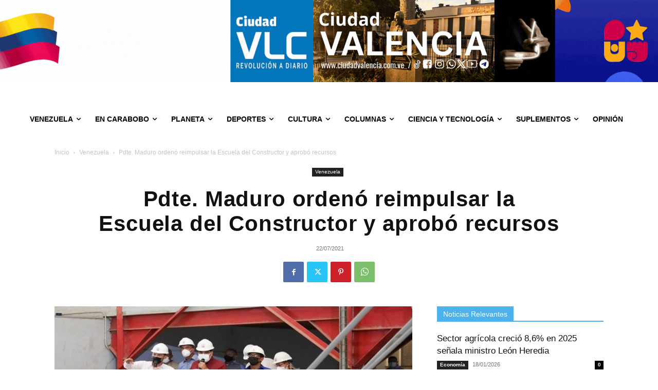

--- FILE ---
content_type: text/html; charset=UTF-8
request_url: https://www.ciudadvalencia.com.ve/pdte-maduro-ordeno-reimpulsar-escuela-del-constructor/
body_size: 41429
content:
<!doctype html >
<!--[if IE 8]>    <html class="ie8" lang="en"> <![endif]-->
<!--[if IE 9]>    <html class="ie9" lang="en"> <![endif]-->
<!--[if gt IE 8]><!--> <html lang="es"> <!--<![endif]-->
<head>
    <title>Pdte. Maduro ordenó reimpulsar la Escuela del Constructor y aprobó recursos | Ciudad Valencia</title>
    <meta charset="UTF-8" />
    <meta name="viewport" content="width=device-width, initial-scale=1.0">
    <link rel="pingback" href="https://www.ciudadvalencia.com.ve/xmlrpc.php" />
    <script type="text/javascript">
/* <![CDATA[ */
(()=>{var e={};e.g=function(){if("object"==typeof globalThis)return globalThis;try{return this||new Function("return this")()}catch(e){if("object"==typeof window)return window}}(),function({ampUrl:n,isCustomizePreview:t,isAmpDevMode:r,noampQueryVarName:o,noampQueryVarValue:s,disabledStorageKey:i,mobileUserAgents:a,regexRegex:c}){if("undefined"==typeof sessionStorage)return;const d=new RegExp(c);if(!a.some((e=>{const n=e.match(d);return!(!n||!new RegExp(n[1],n[2]).test(navigator.userAgent))||navigator.userAgent.includes(e)})))return;e.g.addEventListener("DOMContentLoaded",(()=>{const e=document.getElementById("amp-mobile-version-switcher");if(!e)return;e.hidden=!1;const n=e.querySelector("a[href]");n&&n.addEventListener("click",(()=>{sessionStorage.removeItem(i)}))}));const g=r&&["paired-browsing-non-amp","paired-browsing-amp"].includes(window.name);if(sessionStorage.getItem(i)||t||g)return;const u=new URL(location.href),m=new URL(n);m.hash=u.hash,u.searchParams.has(o)&&s===u.searchParams.get(o)?sessionStorage.setItem(i,"1"):m.href!==u.href&&(window.stop(),location.replace(m.href))}({"ampUrl":"https:\/\/www.ciudadvalencia.com.ve\/pdte-maduro-ordeno-reimpulsar-escuela-del-constructor\/?amp=1","noampQueryVarName":"noamp","noampQueryVarValue":"mobile","disabledStorageKey":"amp_mobile_redirect_disabled","mobileUserAgents":["Mobile","Android","Silk\/","Kindle","BlackBerry","Opera Mini","Opera Mobi"],"regexRegex":"^\\\/((?:.|\\n)+)\\\/([i]*)$","isCustomizePreview":false,"isAmpDevMode":false})})();
/* ]]> */
</script>
<!-- Google Analytics Local by Webcraftic Local Google Analytics -->
<script>
(function(i,s,o,g,r,a,m){i['GoogleAnalyticsObject']=r;i[r]=i[r]||function(){
            (i[r].q=i[r].q||[]).push(arguments)},i[r].l=1*new Date();a=s.createElement(o),
            m=s.getElementsByTagName(o)[0];a.async=1;a.src=g;m.parentNode.insertBefore(a,m)
            })(window,document,'script','https://www.ciudadvalencia.com.ve/wp-content/uploads/wga-cache/local-ga.js','ga');
ga('create', 'UA-101838474-1', 'auto');
ga('set', 'anonymizeIp', true);
ga('send', 'pageview');
</script>
<!-- end Google Analytics Local by Webcraftic Local Google Analytics -->
<meta name='robots' content='max-image-preview:large' />
<link rel='dns-prefetch' href='//static.addtoany.com' />
<link rel='dns-prefetch' href='//www.google.com' />
<link rel='dns-prefetch' href='//www.googletagmanager.com' />
<link rel='dns-prefetch' href='//fonts.googleapis.com' />
<link rel="alternate" type="application/rss+xml" title="Ciudad Valencia &raquo; Feed" href="https://www.ciudadvalencia.com.ve/feed/" />
<link rel="alternate" type="application/rss+xml" title="Ciudad Valencia &raquo; Feed de los comentarios" href="https://www.ciudadvalencia.com.ve/comments/feed/" />
<link rel="alternate" title="oEmbed (JSON)" type="application/json+oembed" href="https://www.ciudadvalencia.com.ve/wp-json/oembed/1.0/embed?url=https%3A%2F%2Fwww.ciudadvalencia.com.ve%2Fpdte-maduro-ordeno-reimpulsar-escuela-del-constructor%2F" />
<link rel="alternate" title="oEmbed (XML)" type="text/xml+oembed" href="https://www.ciudadvalencia.com.ve/wp-json/oembed/1.0/embed?url=https%3A%2F%2Fwww.ciudadvalencia.com.ve%2Fpdte-maduro-ordeno-reimpulsar-escuela-del-constructor%2F&#038;format=xml" />
<style id='wp-img-auto-sizes-contain-inline-css' type='text/css'>
img:is([sizes=auto i],[sizes^="auto," i]){contain-intrinsic-size:3000px 1500px}
/*# sourceURL=wp-img-auto-sizes-contain-inline-css */
</style>
<style id='classic-theme-styles-inline-css' type='text/css'>
/*! This file is auto-generated */
.wp-block-button__link{color:#fff;background-color:#32373c;border-radius:9999px;box-shadow:none;text-decoration:none;padding:calc(.667em + 2px) calc(1.333em + 2px);font-size:1.125em}.wp-block-file__button{background:#32373c;color:#fff;text-decoration:none}
/*# sourceURL=/wp-includes/css/classic-themes.min.css */
</style>
<link rel='stylesheet' id='wpo_min-header-0-css' href='https://www.ciudadvalencia.com.ve/wp-content/cache/wpo-minify/1768848858/assets/wpo-minify-header-f3a8a50b.min.css' type='text/css' media='all' />
<script type="text/javascript" id="wpo_min-header-0-js-extra">
/* <![CDATA[ */
var related_posts_js_options = {"post_heading":"h4"};
//# sourceURL=wpo_min-header-0-js-extra
/* ]]> */
</script>
<script type="text/javascript" src="https://www.ciudadvalencia.com.ve/wp-content/cache/wpo-minify/1768848858/assets/wpo-minify-header-be870a9a.min.js" id="wpo_min-header-0-js"></script>
<script type="text/javascript" id="addtoany-core-js-before">
/* <![CDATA[ */
window.a2a_config=window.a2a_config||{};a2a_config.callbacks=[];a2a_config.overlays=[];a2a_config.templates={};a2a_localize = {
	Share: "Compartir",
	Save: "Guardar",
	Subscribe: "Suscribir",
	Email: "Correo electrónico",
	Bookmark: "Marcador",
	ShowAll: "Mostrar todo",
	ShowLess: "Mostrar menos",
	FindServices: "Encontrar servicio(s)",
	FindAnyServiceToAddTo: "Encuentra al instante cualquier servicio para añadir a",
	PoweredBy: "Funciona con",
	ShareViaEmail: "Compartir por correo electrónico",
	SubscribeViaEmail: "Suscribirse a través de correo electrónico",
	BookmarkInYourBrowser: "Añadir a marcadores de tu navegador",
	BookmarkInstructions: "Presiona «Ctrl+D» o «\u2318+D» para añadir esta página a marcadores",
	AddToYourFavorites: "Añadir a tus favoritos",
	SendFromWebOrProgram: "Enviar desde cualquier dirección o programa de correo electrónico ",
	EmailProgram: "Programa de correo electrónico",
	More: "Más&#8230;",
	ThanksForSharing: "¡Gracias por compartir!",
	ThanksForFollowing: "¡Gracias por seguirnos!"
};


//# sourceURL=addtoany-core-js-before
/* ]]> */
</script>
<script type="text/javascript" defer src="https://static.addtoany.com/menu/page.js" id="addtoany-core-js"></script>
<script type="text/javascript" id="wpo_min-header-2-js-extra">
/* <![CDATA[ */
var wpdm_url = {"home":"https://www.ciudadvalencia.com.ve/","site":"https://www.ciudadvalencia.com.ve/","ajax":"https://www.ciudadvalencia.com.ve/wp-admin/admin-ajax.php"};
var wpdm_js = {"spinner":"\u003Ci class=\"wpdm-icon wpdm-sun wpdm-spin\"\u003E\u003C/i\u003E","client_id":"ffd882773f58e3593eb233c2176f2def"};
var wpdm_strings = {"pass_var":"\u00a1Contrase\u00f1a verificada!","pass_var_q":"Haz clic en el bot\u00f3n siguiente para iniciar la descarga.","start_dl":"Iniciar descarga"};
//# sourceURL=wpo_min-header-2-js-extra
/* ]]> */
</script>
<script type="text/javascript" src="https://www.ciudadvalencia.com.ve/wp-content/cache/wpo-minify/1768848858/assets/wpo-minify-header-f41b2dab.min.js" id="wpo_min-header-2-js"></script>

<!-- Fragmento de código de la etiqueta de Google (gtag.js) añadida por Site Kit -->
<!-- Fragmento de código de Google Analytics añadido por Site Kit -->
<script type="text/javascript" src="https://www.googletagmanager.com/gtag/js?id=G-PKDNV78M7B" id="google_gtagjs-js" async></script>
<script type="text/javascript" id="google_gtagjs-js-after">
/* <![CDATA[ */
window.dataLayer = window.dataLayer || [];function gtag(){dataLayer.push(arguments);}
gtag("set","linker",{"domains":["www.ciudadvalencia.com.ve"]});
gtag("js", new Date());
gtag("set", "developer_id.dZTNiMT", true);
gtag("config", "G-PKDNV78M7B");
//# sourceURL=google_gtagjs-js-after
/* ]]> */
</script>
<link rel="https://api.w.org/" href="https://www.ciudadvalencia.com.ve/wp-json/" /><link rel="alternate" title="JSON" type="application/json" href="https://www.ciudadvalencia.com.ve/wp-json/wp/v2/posts/273860" /><link rel="EditURI" type="application/rsd+xml" title="RSD" href="https://www.ciudadvalencia.com.ve/xmlrpc.php?rsd" />
<meta name="generator" content="WordPress 6.9" />
<link rel="canonical" href="https://www.ciudadvalencia.com.ve/pdte-maduro-ordeno-reimpulsar-escuela-del-constructor/" />
<link rel='shortlink' href='https://www.ciudadvalencia.com.ve/?p=273860' />
<meta name="generator" content="Site Kit by Google 1.170.0" /><link rel="alternate" type="text/html" media="only screen and (max-width: 640px)" href="https://www.ciudadvalencia.com.ve/pdte-maduro-ordeno-reimpulsar-escuela-del-constructor/?amp=1">    <script>
        window.tdb_global_vars = {"wpRestUrl":"https:\/\/www.ciudadvalencia.com.ve\/wp-json\/","permalinkStructure":"\/%postname%\/"};
        window.tdb_p_autoload_vars = {"isAjax":false,"isAdminBarShowing":false,"autoloadStatus":"off","origPostEditUrl":null};
    </script>
    
    <style id="tdb-global-colors">:root{--ev-black:#0c1b1a;--ev-white:#FFFFFF;--ev-primary:#38EBE7;--ev-accent:#47cac5;--ev-primary-light:#B0F7F3;--ev-alternate:#8fdbd9;--ev-bg-grey:#f3f4f6;--ev-bg-grey-alt:#eaecee;--ev-bg-grey-neutral:#dbdcdf;--ev-blue-1:#7AB3ED;--ev-blue-2:#b5d6f7;--ev-rose-1:#f7c4c1;--ev-rose-2:#e5847f;--ev-dark-1:#3B6F6C;--ev-dark-2:#183533;--downtown-accent:#EDB500;--downtown-accent-light:#ffd13a;--downtown-accent-titles:#444444;--downtown-menu-bg:#01175e;--downtown-menu-bg-light:#0a2472;--knews-white:#FFFFFF;--knews-black:#000;--knews-color1:#EF0C0C;--knews-color2:#170DF9;--knews-color3:#212529;--knews-color4:rgba(33,37,41,0.46);--job-hunt-grey:#F3F3F3;--job-hunt-accent:#2623D3;--job-hunt-white:#FFFFFF;--job-hunt-black:#000000;--job-hunt-sep:#DADFE7;--job-hunt-shadow:rgba(16,24,40,0.05);--job-hunt-sep-light:#EAEDF1;--job-hunt-light-text:#697586;--job-hunt-sep-dark:#B4BFCA;--job-hunt-darker-text:#494F5C;--job-hunt-accent-transparent:rgba(38,35,211,0.1);--job-hunt-shadow-darker:rgba(16,24,40,0.3);--tt-accent-color:#E4A41E;--tt-hover:#504BDC;--tt-gray-dark:#777777;--tt-extra-color:#f4f4f4;--tt-primary-color:#000000;--office-nexus-accent:#343090;--office-nexus-accent-lighter:#5f59f7;--office-nexus-text-primary:#111827;--office-nexus-text-secondary:#5C6B8D;--office-nexus-bg-white:#FFFFFF;--ofice-nexus-bg-site:#f6f8ff;--office-nexus-shadow:rgba(52,48,144,0.08);--office-nexus-border:#CFCFEA;--office-nexus-bg-section-light:#f0f2fb;--office-nexus-bg-section-dark:#111827;--office-nexus-text-white:#FFFFFF;--office-nexus-text-tertiary:#CFCFEA;--eastcoastcheck-primary:#ffc03a;--eastcoastcheck-accent:#d2930b;--eastcoastcheck-black:#131d23;--eastcoastcheck-darkgrey:#4D5860;--eastcoastcheck-bluegrey:#abb8c0;--eastcoastcheck-grey:#e6eaed;--eastcoastcheck-lightgrey:#FBFBFB;--eastcoastcheck-white:#FFFFFF;--eastcoastcheck-bluegrey2:#5d7e93;--cs-bg-grey:#f8f5f4;--cs-shadow:#e8e8e8;--cs-black:#0d1f2d;--cs-red:#FF9334;--cs-blue:#2639e2;--cs-dark-blue:#1a28a3;--cs-grey:#e0dcd4;--cs-white:#FFFFFF;--cs-text-grey:#A7AFB5;--cs-bg-grey2:#F9F9F9;--cs-light-blue:#569DFF;--cs-text-dark-grey:#787E84}</style>

    
	            <style id="tdb-global-fonts">
                
:root{--ev-accent-font:Fahkwang;--ev-primary-font:Plus Jakarta Sans;--downtown-serif-font:Zilla Slab;--downtown-sans-serif-font:Red Hat Display;--global-font-1:Noto Serif KR;--tt-secondary:Merriweather;--tt-extra:Red Hat Display;--tt-primary-font:Epilogue;--office-nexus-global:Outfit;--eastcoast-global:Jost;--eastcoast-accent:Smooch;--sans-serif:Lexend;}
            </style>
                  <meta name="onesignal" content="wordpress-plugin"/>
            <script>

      window.OneSignalDeferred = window.OneSignalDeferred || [];

      OneSignalDeferred.push(function(OneSignal) {
        var oneSignal_options = {};
        window._oneSignalInitOptions = oneSignal_options;

        oneSignal_options['serviceWorkerParam'] = { scope: '/wp-content/plugins/onesignal-free-web-push-notifications/sdk_files/push/onesignal/' };
oneSignal_options['serviceWorkerPath'] = 'OneSignalSDKWorker.js';

        OneSignal.Notifications.setDefaultUrl("https://www.ciudadvalencia.com.ve");

        oneSignal_options['wordpress'] = true;
oneSignal_options['appId'] = 'd1e83955-48c4-4bd4-b057-05feac50ac6c';
oneSignal_options['allowLocalhostAsSecureOrigin'] = true;
oneSignal_options['welcomeNotification'] = { };
oneSignal_options['welcomeNotification']['title'] = "Gracias por suscribirse a &quot;ciudadvalencia.com.ve&quot;";
oneSignal_options['welcomeNotification']['message'] = "¡Gracias por suscribirse!";
oneSignal_options['welcomeNotification']['url'] = "https://www.ciudadvalencia.com.ve/";
oneSignal_options['path'] = "https://www.ciudadvalencia.com.ve/wp-content/plugins/onesignal-free-web-push-notifications/sdk_files/";
oneSignal_options['promptOptions'] = { };
oneSignal_options['promptOptions']['actionMessage'] = "Nos gustaría enviarles notificaciones automáticas, puede darse de baja en cualquier momento";
oneSignal_options['promptOptions']['acceptButtonText'] = "Aceptar";
oneSignal_options['promptOptions']['cancelButtonText'] = "No, Gracias";
oneSignal_options['notifyButton'] = { };
oneSignal_options['notifyButton']['enable'] = true;
oneSignal_options['notifyButton']['position'] = 'bottom-left';
oneSignal_options['notifyButton']['theme'] = 'default';
oneSignal_options['notifyButton']['size'] = 'medium';
oneSignal_options['notifyButton']['showCredit'] = false;
oneSignal_options['notifyButton']['text'] = {};
oneSignal_options['notifyButton']['text']['tip.state.unsubscribed'] = '¿Le gustaría recibir notificaciones de ciudadvalencia.com.ve?';
oneSignal_options['notifyButton']['text']['tip.state.subscribed'] = 'Gracias por la suscripción, a ciudadvalencia.com.ve - Revolución a diario';
oneSignal_options['notifyButton']['text']['tip.state.blocked'] = 'Las sugerencias están bloqueadas para ciudadvalencia.com.ve';
oneSignal_options['notifyButton']['text']['message.action.subscribed'] = 'Gracias por suscribirse a ciudadvalencia.com.ve - Revolución a diario';
oneSignal_options['notifyButton']['text']['message.action.resubscribed'] = 'Una vez más, sea bienvenido a ciudadvalencia.com.ve';
oneSignal_options['notifyButton']['text']['message.action.unsubscribed'] = 'No volverá a recibir sugerencia, puede volver a suscribirse cuando guste.';
oneSignal_options['notifyButton']['text']['dialog.main.title'] = '¿Le gustaría recibir notificaciones de nuestras últimas noticias.';
oneSignal_options['notifyButton']['text']['dialog.main.button.subscribe'] = 'Nos gustaría enviarle notificaciones cuando se genere la noticia';
oneSignal_options['notifyButton']['text']['dialog.main.button.unsubscribe'] = 'Puede darse de baja a nuestras notificaciones de ciudadvalencia.com.ve - ya no volverá a recibir notificaciones.';
oneSignal_options['notifyButton']['text']['dialog.blocked.title'] = 'Notificaciones bloqueadas';
oneSignal_options['notifyButton']['text']['dialog.blocked.message'] = 'sigue estas instrucciones para permitir las notificaciones.';
oneSignal_options['notifyButton']['colors'] = {};
oneSignal_options['notifyButton']['colors']['circle.background'] = '#0078BD';
oneSignal_options['notifyButton']['colors']['circle.foreground'] = '#ffffff';
oneSignal_options['notifyButton']['colors']['badge.background'] = '#ffffff';
              OneSignal.init(window._oneSignalInitOptions);
              OneSignal.Slidedown.promptPush()      });

      function documentInitOneSignal() {
        var oneSignal_elements = document.getElementsByClassName("OneSignal-prompt");

        var oneSignalLinkClickHandler = function(event) { OneSignal.Notifications.requestPermission(); event.preventDefault(); };        for(var i = 0; i < oneSignal_elements.length; i++)
          oneSignal_elements[i].addEventListener('click', oneSignalLinkClickHandler, false);
      }

      if (document.readyState === 'complete') {
           documentInitOneSignal();
      }
      else {
           window.addEventListener("load", function(event){
               documentInitOneSignal();
          });
      }
    </script>
<link rel="amphtml" href="https://www.ciudadvalencia.com.ve/pdte-maduro-ordeno-reimpulsar-escuela-del-constructor/?amp=1"><style>#amp-mobile-version-switcher{left:0;position:absolute;width:100%;z-index:100}#amp-mobile-version-switcher>a{background-color:#444;border:0;color:#eaeaea;display:block;font-family:-apple-system,BlinkMacSystemFont,Segoe UI,Roboto,Oxygen-Sans,Ubuntu,Cantarell,Helvetica Neue,sans-serif;font-size:16px;font-weight:600;padding:15px 0;text-align:center;-webkit-text-decoration:none;text-decoration:none}#amp-mobile-version-switcher>a:active,#amp-mobile-version-switcher>a:focus,#amp-mobile-version-switcher>a:hover{-webkit-text-decoration:underline;text-decoration:underline}</style>
<!-- Jetpack Open Graph Tags -->
<meta property="og:type" content="article" />
<meta property="og:title" content="Pdte. Maduro ordenó reimpulsar la Escuela del Constructor y aprobó recursos" />
<meta property="og:url" content="https://www.ciudadvalencia.com.ve/pdte-maduro-ordeno-reimpulsar-escuela-del-constructor/" />
<meta property="og:description" content="El presidente de la República Bolivariana de Venezuela, Nicolás Maduro, anunció que se reimpulsará la Escuela del Constructor Popular, el cual llevará el Nombre del Líder Revolucionario, Aristóbulo…" />
<meta property="article:published_time" content="2021-07-23T00:10:42+00:00" />
<meta property="article:modified_time" content="2021-07-23T00:10:42+00:00" />
<meta property="og:site_name" content="Ciudad Valencia" />
<meta property="og:image" content="https://www.ciudadvalencia.com.ve/wp-content/uploads/2021/07/escuela.jpg" />
<meta property="og:image:width" content="800" />
<meta property="og:image:height" content="445" />
<meta property="og:image:alt" content="escuela del constructor" />
<meta property="og:locale" content="es_ES" />
<meta name="twitter:text:title" content="Pdte. Maduro ordenó reimpulsar la Escuela del Constructor y aprobó recursos" />
<meta name="twitter:image" content="https://www.ciudadvalencia.com.ve/wp-content/uploads/2021/07/escuela.jpg?w=640" />
<meta name="twitter:image:alt" content="escuela del constructor" />
<meta name="twitter:card" content="summary_large_image" />

<!-- End Jetpack Open Graph Tags -->

<!-- JS generated by theme -->

<script type="text/javascript" id="td-generated-header-js">
    
    

	    var tdBlocksArray = []; //here we store all the items for the current page

	    // td_block class - each ajax block uses a object of this class for requests
	    function tdBlock() {
		    this.id = '';
		    this.block_type = 1; //block type id (1-234 etc)
		    this.atts = '';
		    this.td_column_number = '';
		    this.td_current_page = 1; //
		    this.post_count = 0; //from wp
		    this.found_posts = 0; //from wp
		    this.max_num_pages = 0; //from wp
		    this.td_filter_value = ''; //current live filter value
		    this.is_ajax_running = false;
		    this.td_user_action = ''; // load more or infinite loader (used by the animation)
		    this.header_color = '';
		    this.ajax_pagination_infinite_stop = ''; //show load more at page x
	    }

        // td_js_generator - mini detector
        ( function () {
            var htmlTag = document.getElementsByTagName("html")[0];

	        if ( navigator.userAgent.indexOf("MSIE 10.0") > -1 ) {
                htmlTag.className += ' ie10';
            }

            if ( !!navigator.userAgent.match(/Trident.*rv\:11\./) ) {
                htmlTag.className += ' ie11';
            }

	        if ( navigator.userAgent.indexOf("Edge") > -1 ) {
                htmlTag.className += ' ieEdge';
            }

            if ( /(iPad|iPhone|iPod)/g.test(navigator.userAgent) ) {
                htmlTag.className += ' td-md-is-ios';
            }

            var user_agent = navigator.userAgent.toLowerCase();
            if ( user_agent.indexOf("android") > -1 ) {
                htmlTag.className += ' td-md-is-android';
            }

            if ( -1 !== navigator.userAgent.indexOf('Mac OS X')  ) {
                htmlTag.className += ' td-md-is-os-x';
            }

            if ( /chrom(e|ium)/.test(navigator.userAgent.toLowerCase()) ) {
               htmlTag.className += ' td-md-is-chrome';
            }

            if ( -1 !== navigator.userAgent.indexOf('Firefox') ) {
                htmlTag.className += ' td-md-is-firefox';
            }

            if ( -1 !== navigator.userAgent.indexOf('Safari') && -1 === navigator.userAgent.indexOf('Chrome') ) {
                htmlTag.className += ' td-md-is-safari';
            }

            if( -1 !== navigator.userAgent.indexOf('IEMobile') ){
                htmlTag.className += ' td-md-is-iemobile';
            }

        })();

        var tdLocalCache = {};

        ( function () {
            "use strict";

            tdLocalCache = {
                data: {},
                remove: function (resource_id) {
                    delete tdLocalCache.data[resource_id];
                },
                exist: function (resource_id) {
                    return tdLocalCache.data.hasOwnProperty(resource_id) && tdLocalCache.data[resource_id] !== null;
                },
                get: function (resource_id) {
                    return tdLocalCache.data[resource_id];
                },
                set: function (resource_id, cachedData) {
                    tdLocalCache.remove(resource_id);
                    tdLocalCache.data[resource_id] = cachedData;
                }
            };
        })();

    
    
var td_viewport_interval_list=[{"limitBottom":767,"sidebarWidth":228},{"limitBottom":1018,"sidebarWidth":300},{"limitBottom":1140,"sidebarWidth":324}];
var tds_video_playing_one="enabled";
var tdc_is_installed="yes";
var tdc_domain_active=false;
var td_ajax_url="https:\/\/www.ciudadvalencia.com.ve\/wp-admin\/admin-ajax.php?td_theme_name=Newspaper&v=12.7.4";
var td_get_template_directory_uri="https:\/\/www.ciudadvalencia.com.ve\/wp-content\/plugins\/td-composer\/legacy\/common";
var tds_snap_menu="";
var tds_logo_on_sticky="";
var tds_header_style="";
var td_please_wait="Por favor espera...";
var td_email_user_pass_incorrect="Usuario o contrase\u00f1a incorrecta!";
var td_email_user_incorrect="Correo electr\u00f3nico o nombre de usuario incorrecto!";
var td_email_incorrect="Email incorrecto!";
var td_user_incorrect="Username incorrect!";
var td_email_user_empty="Email or username empty!";
var td_pass_empty="Pass empty!";
var td_pass_pattern_incorrect="Invalid Pass Pattern!";
var td_retype_pass_incorrect="Retyped Pass incorrect!";
var tds_more_articles_on_post_enable="show";
var tds_more_articles_on_post_time_to_wait="";
var tds_more_articles_on_post_pages_distance_from_top=0;
var tds_captcha="";
var tds_theme_color_site_wide="#4db2ec";
var tds_smart_sidebar="";
var tdThemeName="Newspaper";
var tdThemeNameWl="Newspaper";
var td_magnific_popup_translation_tPrev="Anterior (tecla de flecha izquierda)";
var td_magnific_popup_translation_tNext="Siguiente (tecla de flecha derecha)";
var td_magnific_popup_translation_tCounter="%curr% de %total%";
var td_magnific_popup_translation_ajax_tError="El contenido de %url% no pudo cargarse.";
var td_magnific_popup_translation_image_tError="La imagen #%curr% no pudo cargarse.";
var tdBlockNonce="29726d5beb";
var tdMobileMenu="enabled";
var tdMobileSearch="enabled";
var tdDateNamesI18n={"month_names":["enero","febrero","marzo","abril","mayo","junio","julio","agosto","septiembre","octubre","noviembre","diciembre"],"month_names_short":["Ene","Feb","Mar","Abr","May","Jun","Jul","Ago","Sep","Oct","Nov","Dic"],"day_names":["domingo","lunes","martes","mi\u00e9rcoles","jueves","viernes","s\u00e1bado"],"day_names_short":["Dom","Lun","Mar","Mi\u00e9","Jue","Vie","S\u00e1b"]};
var tdb_modal_confirm="Ahorrar";
var tdb_modal_cancel="Cancelar";
var tdb_modal_confirm_alt="S\u00ed";
var tdb_modal_cancel_alt="No";
var td_deploy_mode="deploy";
var td_ad_background_click_link="";
var td_ad_background_click_target="";
</script>


<!-- Header style compiled by theme -->

<style>:root{--td_excl_label:'EXCLUSIVO';--td_header_color:#4db2ec;--td_mobile_gradient_one_mob:#4db2ec;--td_mobile_gradient_two_mob:#4db2ec}.td-header-wrap .td-logo-text-container .td-logo-text{color:#4db2ec}.td-theme-wrap .sf-menu .td-normal-menu .sub-menu .td-menu-item>a{color:#ffffff}.td-theme-wrap .sf-menu .td-normal-menu .td-menu-item>a:hover,.td-theme-wrap .sf-menu .td-normal-menu .sfHover>a,.td-theme-wrap .sf-menu .td-normal-menu .current-menu-ancestor>a,.td-theme-wrap .sf-menu .td-normal-menu .current-category-ancestor>a,.td-theme-wrap .sf-menu .td-normal-menu .current-menu-item>a{background-color:#4db2ec}.td-header-bg:before{background-image:url('https://www.ciudadvalencia.com.ve/wp-content/uploads/2025/07/Banner-CiudadValencia.jpeg')}.td-header-bg:before{background-position:center center}:root{--td_excl_label:'EXCLUSIVO';--td_header_color:#4db2ec;--td_mobile_gradient_one_mob:#4db2ec;--td_mobile_gradient_two_mob:#4db2ec}.td-header-wrap .td-logo-text-container .td-logo-text{color:#4db2ec}.td-theme-wrap .sf-menu .td-normal-menu .sub-menu .td-menu-item>a{color:#ffffff}.td-theme-wrap .sf-menu .td-normal-menu .td-menu-item>a:hover,.td-theme-wrap .sf-menu .td-normal-menu .sfHover>a,.td-theme-wrap .sf-menu .td-normal-menu .current-menu-ancestor>a,.td-theme-wrap .sf-menu .td-normal-menu .current-category-ancestor>a,.td-theme-wrap .sf-menu .td-normal-menu .current-menu-item>a{background-color:#4db2ec}.td-header-bg:before{background-image:url('https://www.ciudadvalencia.com.ve/wp-content/uploads/2025/07/Banner-CiudadValencia.jpeg')}.td-header-bg:before{background-position:center center}</style>




<script type="application/ld+json">
    {
        "@context": "https://schema.org",
        "@type": "BreadcrumbList",
        "itemListElement": [
            {
                "@type": "ListItem",
                "position": 1,
                "item": {
                    "@type": "WebSite",
                    "@id": "https://www.ciudadvalencia.com.ve/",
                    "name": "Inicio"
                }
            },
            {
                "@type": "ListItem",
                "position": 2,
                    "item": {
                    "@type": "WebPage",
                    "@id": "https://www.ciudadvalencia.com.ve/category/venezuela/",
                    "name": "Venezuela"
                }
            }
            ,{
                "@type": "ListItem",
                "position": 3,
                    "item": {
                    "@type": "WebPage",
                    "@id": "https://www.ciudadvalencia.com.ve/pdte-maduro-ordeno-reimpulsar-escuela-del-constructor/",
                    "name": "Pdte. Maduro ordenó reimpulsar la Escuela del Constructor y aprobó recursos"                                
                }
            }    
        ]
    }
</script>
<link rel="icon" href="https://www.ciudadvalencia.com.ve/wp-content/uploads/2021/03/cropped-a28013df-5369-4489-8990-b4d8e6898f26-32x32.jpg" sizes="32x32" />
<link rel="icon" href="https://www.ciudadvalencia.com.ve/wp-content/uploads/2021/03/cropped-a28013df-5369-4489-8990-b4d8e6898f26-192x192.jpg" sizes="192x192" />
<link rel="apple-touch-icon" href="https://www.ciudadvalencia.com.ve/wp-content/uploads/2021/03/cropped-a28013df-5369-4489-8990-b4d8e6898f26-180x180.jpg" />
<meta name="msapplication-TileImage" content="https://www.ciudadvalencia.com.ve/wp-content/uploads/2021/03/cropped-a28013df-5369-4489-8990-b4d8e6898f26-270x270.jpg" />

<!-- Button style compiled by theme -->

<style></style>

<meta name="generator" content="WordPress Download Manager 3.3.46" />
<style type="text/css">/** Mega Menu CSS: fs **/</style>
				<style type="text/css" id="c4wp-checkout-css">
					.woocommerce-checkout .c4wp_captcha_field {
						margin-bottom: 10px;
						margin-top: 15px;
						position: relative;
						display: inline-block;
					}
				</style>
							<style type="text/css" id="c4wp-v3-lp-form-css">
				.login #login, .login #lostpasswordform {
					min-width: 350px !important;
				}
				.wpforms-field-c4wp iframe {
					width: 100% !important;
				}
			</style>
				<style id="tdw-css-placeholder"></style>                <style>
        /* WPDM Link Template Styles */        </style>
                <style>

            :root {
                --color-primary: #4a8eff;
                --color-primary-rgb: 74, 142, 255;
                --color-primary-hover: #5998ff;
                --color-primary-active: #3281ff;
                --clr-sec: #6c757d;
                --clr-sec-rgb: 108, 117, 125;
                --clr-sec-hover: #6c757d;
                --clr-sec-active: #6c757d;
                --color-secondary: #6c757d;
                --color-secondary-rgb: 108, 117, 125;
                --color-secondary-hover: #6c757d;
                --color-secondary-active: #6c757d;
                --color-success: #018e11;
                --color-success-rgb: 1, 142, 17;
                --color-success-hover: #0aad01;
                --color-success-active: #0c8c01;
                --color-info: #2CA8FF;
                --color-info-rgb: 44, 168, 255;
                --color-info-hover: #2CA8FF;
                --color-info-active: #2CA8FF;
                --color-warning: #FFB236;
                --color-warning-rgb: 255, 178, 54;
                --color-warning-hover: #FFB236;
                --color-warning-active: #FFB236;
                --color-danger: #ff5062;
                --color-danger-rgb: 255, 80, 98;
                --color-danger-hover: #ff5062;
                --color-danger-active: #ff5062;
                --color-green: #30b570;
                --color-blue: #0073ff;
                --color-purple: #8557D3;
                --color-red: #ff5062;
                --color-muted: rgba(69, 89, 122, 0.6);
                --wpdm-font: "Sen", -apple-system, BlinkMacSystemFont, "Segoe UI", Roboto, Helvetica, Arial, sans-serif, "Apple Color Emoji", "Segoe UI Emoji", "Segoe UI Symbol";
            }

            .wpdm-download-link.btn.btn-primary {
                border-radius: 4px;
            }


        </style>
        <style id='global-styles-inline-css' type='text/css'>
:root{--wp--preset--aspect-ratio--square: 1;--wp--preset--aspect-ratio--4-3: 4/3;--wp--preset--aspect-ratio--3-4: 3/4;--wp--preset--aspect-ratio--3-2: 3/2;--wp--preset--aspect-ratio--2-3: 2/3;--wp--preset--aspect-ratio--16-9: 16/9;--wp--preset--aspect-ratio--9-16: 9/16;--wp--preset--color--black: #000000;--wp--preset--color--cyan-bluish-gray: #abb8c3;--wp--preset--color--white: #ffffff;--wp--preset--color--pale-pink: #f78da7;--wp--preset--color--vivid-red: #cf2e2e;--wp--preset--color--luminous-vivid-orange: #ff6900;--wp--preset--color--luminous-vivid-amber: #fcb900;--wp--preset--color--light-green-cyan: #7bdcb5;--wp--preset--color--vivid-green-cyan: #00d084;--wp--preset--color--pale-cyan-blue: #8ed1fc;--wp--preset--color--vivid-cyan-blue: #0693e3;--wp--preset--color--vivid-purple: #9b51e0;--wp--preset--gradient--vivid-cyan-blue-to-vivid-purple: linear-gradient(135deg,rgb(6,147,227) 0%,rgb(155,81,224) 100%);--wp--preset--gradient--light-green-cyan-to-vivid-green-cyan: linear-gradient(135deg,rgb(122,220,180) 0%,rgb(0,208,130) 100%);--wp--preset--gradient--luminous-vivid-amber-to-luminous-vivid-orange: linear-gradient(135deg,rgb(252,185,0) 0%,rgb(255,105,0) 100%);--wp--preset--gradient--luminous-vivid-orange-to-vivid-red: linear-gradient(135deg,rgb(255,105,0) 0%,rgb(207,46,46) 100%);--wp--preset--gradient--very-light-gray-to-cyan-bluish-gray: linear-gradient(135deg,rgb(238,238,238) 0%,rgb(169,184,195) 100%);--wp--preset--gradient--cool-to-warm-spectrum: linear-gradient(135deg,rgb(74,234,220) 0%,rgb(151,120,209) 20%,rgb(207,42,186) 40%,rgb(238,44,130) 60%,rgb(251,105,98) 80%,rgb(254,248,76) 100%);--wp--preset--gradient--blush-light-purple: linear-gradient(135deg,rgb(255,206,236) 0%,rgb(152,150,240) 100%);--wp--preset--gradient--blush-bordeaux: linear-gradient(135deg,rgb(254,205,165) 0%,rgb(254,45,45) 50%,rgb(107,0,62) 100%);--wp--preset--gradient--luminous-dusk: linear-gradient(135deg,rgb(255,203,112) 0%,rgb(199,81,192) 50%,rgb(65,88,208) 100%);--wp--preset--gradient--pale-ocean: linear-gradient(135deg,rgb(255,245,203) 0%,rgb(182,227,212) 50%,rgb(51,167,181) 100%);--wp--preset--gradient--electric-grass: linear-gradient(135deg,rgb(202,248,128) 0%,rgb(113,206,126) 100%);--wp--preset--gradient--midnight: linear-gradient(135deg,rgb(2,3,129) 0%,rgb(40,116,252) 100%);--wp--preset--font-size--small: 11px;--wp--preset--font-size--medium: 20px;--wp--preset--font-size--large: 32px;--wp--preset--font-size--x-large: 42px;--wp--preset--font-size--regular: 15px;--wp--preset--font-size--larger: 50px;--wp--preset--spacing--20: 0.44rem;--wp--preset--spacing--30: 0.67rem;--wp--preset--spacing--40: 1rem;--wp--preset--spacing--50: 1.5rem;--wp--preset--spacing--60: 2.25rem;--wp--preset--spacing--70: 3.38rem;--wp--preset--spacing--80: 5.06rem;--wp--preset--shadow--natural: 6px 6px 9px rgba(0, 0, 0, 0.2);--wp--preset--shadow--deep: 12px 12px 50px rgba(0, 0, 0, 0.4);--wp--preset--shadow--sharp: 6px 6px 0px rgba(0, 0, 0, 0.2);--wp--preset--shadow--outlined: 6px 6px 0px -3px rgb(255, 255, 255), 6px 6px rgb(0, 0, 0);--wp--preset--shadow--crisp: 6px 6px 0px rgb(0, 0, 0);}:where(.is-layout-flex){gap: 0.5em;}:where(.is-layout-grid){gap: 0.5em;}body .is-layout-flex{display: flex;}.is-layout-flex{flex-wrap: wrap;align-items: center;}.is-layout-flex > :is(*, div){margin: 0;}body .is-layout-grid{display: grid;}.is-layout-grid > :is(*, div){margin: 0;}:where(.wp-block-columns.is-layout-flex){gap: 2em;}:where(.wp-block-columns.is-layout-grid){gap: 2em;}:where(.wp-block-post-template.is-layout-flex){gap: 1.25em;}:where(.wp-block-post-template.is-layout-grid){gap: 1.25em;}.has-black-color{color: var(--wp--preset--color--black) !important;}.has-cyan-bluish-gray-color{color: var(--wp--preset--color--cyan-bluish-gray) !important;}.has-white-color{color: var(--wp--preset--color--white) !important;}.has-pale-pink-color{color: var(--wp--preset--color--pale-pink) !important;}.has-vivid-red-color{color: var(--wp--preset--color--vivid-red) !important;}.has-luminous-vivid-orange-color{color: var(--wp--preset--color--luminous-vivid-orange) !important;}.has-luminous-vivid-amber-color{color: var(--wp--preset--color--luminous-vivid-amber) !important;}.has-light-green-cyan-color{color: var(--wp--preset--color--light-green-cyan) !important;}.has-vivid-green-cyan-color{color: var(--wp--preset--color--vivid-green-cyan) !important;}.has-pale-cyan-blue-color{color: var(--wp--preset--color--pale-cyan-blue) !important;}.has-vivid-cyan-blue-color{color: var(--wp--preset--color--vivid-cyan-blue) !important;}.has-vivid-purple-color{color: var(--wp--preset--color--vivid-purple) !important;}.has-black-background-color{background-color: var(--wp--preset--color--black) !important;}.has-cyan-bluish-gray-background-color{background-color: var(--wp--preset--color--cyan-bluish-gray) !important;}.has-white-background-color{background-color: var(--wp--preset--color--white) !important;}.has-pale-pink-background-color{background-color: var(--wp--preset--color--pale-pink) !important;}.has-vivid-red-background-color{background-color: var(--wp--preset--color--vivid-red) !important;}.has-luminous-vivid-orange-background-color{background-color: var(--wp--preset--color--luminous-vivid-orange) !important;}.has-luminous-vivid-amber-background-color{background-color: var(--wp--preset--color--luminous-vivid-amber) !important;}.has-light-green-cyan-background-color{background-color: var(--wp--preset--color--light-green-cyan) !important;}.has-vivid-green-cyan-background-color{background-color: var(--wp--preset--color--vivid-green-cyan) !important;}.has-pale-cyan-blue-background-color{background-color: var(--wp--preset--color--pale-cyan-blue) !important;}.has-vivid-cyan-blue-background-color{background-color: var(--wp--preset--color--vivid-cyan-blue) !important;}.has-vivid-purple-background-color{background-color: var(--wp--preset--color--vivid-purple) !important;}.has-black-border-color{border-color: var(--wp--preset--color--black) !important;}.has-cyan-bluish-gray-border-color{border-color: var(--wp--preset--color--cyan-bluish-gray) !important;}.has-white-border-color{border-color: var(--wp--preset--color--white) !important;}.has-pale-pink-border-color{border-color: var(--wp--preset--color--pale-pink) !important;}.has-vivid-red-border-color{border-color: var(--wp--preset--color--vivid-red) !important;}.has-luminous-vivid-orange-border-color{border-color: var(--wp--preset--color--luminous-vivid-orange) !important;}.has-luminous-vivid-amber-border-color{border-color: var(--wp--preset--color--luminous-vivid-amber) !important;}.has-light-green-cyan-border-color{border-color: var(--wp--preset--color--light-green-cyan) !important;}.has-vivid-green-cyan-border-color{border-color: var(--wp--preset--color--vivid-green-cyan) !important;}.has-pale-cyan-blue-border-color{border-color: var(--wp--preset--color--pale-cyan-blue) !important;}.has-vivid-cyan-blue-border-color{border-color: var(--wp--preset--color--vivid-cyan-blue) !important;}.has-vivid-purple-border-color{border-color: var(--wp--preset--color--vivid-purple) !important;}.has-vivid-cyan-blue-to-vivid-purple-gradient-background{background: var(--wp--preset--gradient--vivid-cyan-blue-to-vivid-purple) !important;}.has-light-green-cyan-to-vivid-green-cyan-gradient-background{background: var(--wp--preset--gradient--light-green-cyan-to-vivid-green-cyan) !important;}.has-luminous-vivid-amber-to-luminous-vivid-orange-gradient-background{background: var(--wp--preset--gradient--luminous-vivid-amber-to-luminous-vivid-orange) !important;}.has-luminous-vivid-orange-to-vivid-red-gradient-background{background: var(--wp--preset--gradient--luminous-vivid-orange-to-vivid-red) !important;}.has-very-light-gray-to-cyan-bluish-gray-gradient-background{background: var(--wp--preset--gradient--very-light-gray-to-cyan-bluish-gray) !important;}.has-cool-to-warm-spectrum-gradient-background{background: var(--wp--preset--gradient--cool-to-warm-spectrum) !important;}.has-blush-light-purple-gradient-background{background: var(--wp--preset--gradient--blush-light-purple) !important;}.has-blush-bordeaux-gradient-background{background: var(--wp--preset--gradient--blush-bordeaux) !important;}.has-luminous-dusk-gradient-background{background: var(--wp--preset--gradient--luminous-dusk) !important;}.has-pale-ocean-gradient-background{background: var(--wp--preset--gradient--pale-ocean) !important;}.has-electric-grass-gradient-background{background: var(--wp--preset--gradient--electric-grass) !important;}.has-midnight-gradient-background{background: var(--wp--preset--gradient--midnight) !important;}.has-small-font-size{font-size: var(--wp--preset--font-size--small) !important;}.has-medium-font-size{font-size: var(--wp--preset--font-size--medium) !important;}.has-large-font-size{font-size: var(--wp--preset--font-size--large) !important;}.has-x-large-font-size{font-size: var(--wp--preset--font-size--x-large) !important;}
/*# sourceURL=global-styles-inline-css */
</style>
</head>

<body class="wp-singular post-template-default single single-post postid-273860 single-format-standard wp-theme-Newspaper wp-child-theme-Newspaper-child td-standard-pack mega-menu-header-menu pdte-maduro-ordeno-reimpulsar-escuela-del-constructor global-block-template-1 single_template_13  tdc-header-template  tdc-footer-template td-full-layout" itemscope="itemscope" itemtype="https://schema.org/WebPage">

<div class="td-scroll-up" data-style="style1"><i class="td-icon-menu-up"></i></div>
    <div class="td-menu-background" style="visibility:hidden"></div>
<div id="td-mobile-nav" style="visibility:hidden">
    <div class="td-mobile-container">
        <!-- mobile menu top section -->
        <div class="td-menu-socials-wrap">
            <!-- socials -->
            <div class="td-menu-socials">
                            </div>
            <!-- close button -->
            <div class="td-mobile-close">
                <span><i class="td-icon-close-mobile"></i></span>
            </div>
        </div>

        <!-- login section -->
        
        <!-- menu section -->
        <div class="td-mobile-content">
            <div id="mega-menu-wrap-header-menu" class="mega-menu-wrap"><div class="mega-menu-toggle"><div class="mega-toggle-blocks-left"></div><div class="mega-toggle-blocks-center"></div><div class="mega-toggle-blocks-right"><div class='mega-toggle-block mega-menu-toggle-animated-block mega-toggle-block-0' id='mega-toggle-block-0'><button aria-label="Toggle Menu" class="mega-toggle-animated mega-toggle-animated-slider" type="button" aria-expanded="false">
                  <span class="mega-toggle-animated-box">
                    <span class="mega-toggle-animated-inner"></span>
                  </span>
                </button></div></div></div><ul id="mega-menu-header-menu" class="mega-menu max-mega-menu mega-menu-horizontal mega-no-js" data-event="hover_intent" data-effect="fade_up" data-effect-speed="200" data-effect-mobile="slide" data-effect-speed-mobile="200" data-mobile-force-width="false" data-second-click="go" data-document-click="collapse" data-vertical-behaviour="standard" data-breakpoint="768" data-unbind="true" data-mobile-state="collapse_all" data-mobile-direction="vertical" data-hover-intent-timeout="300" data-hover-intent-interval="100"><li class="mega-menu-item mega-menu-item-type-taxonomy mega-menu-item-object-category mega-current-post-ancestor mega-current-menu-parent mega-current-post-parent mega-menu-item-has-children mega-align-bottom-left mega-menu-flyout mega-menu-item-first mega-menu-item-554" id="mega-menu-item-554"><a class="mega-menu-link" href="https://www.ciudadvalencia.com.ve/category/venezuela/" aria-expanded="false" tabindex="0">Venezuela<span class="mega-indicator" aria-hidden="true"></span></a>
<ul class="mega-sub-menu">
<li class="mega-menu-item mega-menu-item-type-taxonomy mega-menu-item-object-category mega-menu-item-91500" id="mega-menu-item-91500"><a class="mega-menu-link" href="https://www.ciudadvalencia.com.ve/category/analisis/">Análisis</a></li><li class="mega-menu-item mega-menu-item-type-taxonomy mega-menu-item-object-category mega-has-description mega-menu-item-556" id="mega-menu-item-556"><a class="mega-menu-link" href="https://www.ciudadvalencia.com.ve/category/economia/"><span class="mega-description-group"><span class="mega-menu-title">Economía</span><span class="mega-menu-description">Economía</span></span></a></li><li class="mega-menu-item mega-menu-item-type-taxonomy mega-menu-item-object-category mega-menu-item-91501" id="mega-menu-item-91501"><a class="mega-menu-link" href="https://www.ciudadvalencia.com.ve/category/entrevista/">Entrevista</a></li><li class="mega-menu-item mega-menu-item-type-taxonomy mega-menu-item-object-category mega-has-description mega-menu-item-557" id="mega-menu-item-557"><a class="mega-menu-link" href="https://www.ciudadvalencia.com.ve/category/gestion/"><span class="mega-description-group"><span class="mega-menu-title">Gestión</span><span class="mega-menu-description">Gestión</span></span></a></li><li class="mega-menu-item mega-menu-item-type-taxonomy mega-menu-item-object-category mega-menu-item-97232" id="mega-menu-item-97232"><a class="mega-menu-link" href="https://www.ciudadvalencia.com.ve/category/guerra-contra-venezuela/">Guerra contra Venezuela</a></li><li class="mega-menu-item mega-menu-item-type-taxonomy mega-menu-item-object-category mega-has-description mega-menu-item-555" id="mega-menu-item-555"><a class="mega-menu-link" href="https://www.ciudadvalencia.com.ve/category/politica/"><span class="mega-description-group"><span class="mega-menu-title">Política</span><span class="mega-menu-description">Política</span></span></a></li><li class="mega-menu-item mega-menu-item-type-taxonomy mega-menu-item-object-category mega-menu-item-50570" id="mega-menu-item-50570"><a class="mega-menu-link" href="https://www.ciudadvalencia.com.ve/category/sucesos/">Sucesos</a></li><li class="mega-menu-item mega-menu-item-type-taxonomy mega-menu-item-object-category mega-menu-item-486853" id="mega-menu-item-486853"><a class="mega-menu-link" href="https://www.ciudadvalencia.com.ve/category/turismo-2/">Turismo</a></li></ul>
</li><li class="mega-menu-item mega-menu-item-type-taxonomy mega-menu-item-object-category mega-menu-item-has-children mega-align-bottom-left mega-menu-flyout mega-menu-item-558" id="mega-menu-item-558"><a class="mega-menu-link" href="https://www.ciudadvalencia.com.ve/category/encarabobo/" aria-expanded="false" tabindex="0">En Carabobo<span class="mega-indicator" aria-hidden="true"></span></a>
<ul class="mega-sub-menu">
<li class="mega-menu-item mega-menu-item-type-taxonomy mega-menu-item-object-category mega-menu-item-560" id="mega-menu-item-560"><a class="mega-menu-link" href="https://www.ciudadvalencia.com.ve/category/ciudad-comunal/">Ciudad Comunal</a></li><li class="mega-menu-item mega-menu-item-type-taxonomy mega-menu-item-object-category mega-menu-item-540475" id="mega-menu-item-540475"><a class="mega-menu-link" href="https://www.ciudadvalencia.com.ve/category/encarabobo/bejuma/">Bejuma</a></li><li class="mega-menu-item mega-menu-item-type-taxonomy mega-menu-item-object-category mega-menu-item-540476" id="mega-menu-item-540476"><a class="mega-menu-link" href="https://www.ciudadvalencia.com.ve/category/encarabobo/carlos-arvelo/">Carlos Arvelo</a></li><li class="mega-menu-item mega-menu-item-type-taxonomy mega-menu-item-object-category mega-menu-item-540477" id="mega-menu-item-540477"><a class="mega-menu-link" href="https://www.ciudadvalencia.com.ve/category/encarabobo/diego-ibarra/">Diego Ibarra</a></li><li class="mega-menu-item mega-menu-item-type-taxonomy mega-menu-item-object-category mega-menu-item-540478" id="mega-menu-item-540478"><a class="mega-menu-link" href="https://www.ciudadvalencia.com.ve/category/encarabobo/guacara/">Guacara</a></li><li class="mega-menu-item mega-menu-item-type-taxonomy mega-menu-item-object-category mega-menu-item-540479" id="mega-menu-item-540479"><a class="mega-menu-link" href="https://www.ciudadvalencia.com.ve/category/encarabobo/juan-jose-mora/">Juan José Mora</a></li><li class="mega-menu-item mega-menu-item-type-taxonomy mega-menu-item-object-category mega-menu-item-540480" id="mega-menu-item-540480"><a class="mega-menu-link" href="https://www.ciudadvalencia.com.ve/category/encarabobo/libertador/">Libertador</a></li><li class="mega-menu-item mega-menu-item-type-taxonomy mega-menu-item-object-category mega-menu-item-540481" id="mega-menu-item-540481"><a class="mega-menu-link" href="https://www.ciudadvalencia.com.ve/category/encarabobo/los-guayos/">Los Guayos</a></li><li class="mega-menu-item mega-menu-item-type-taxonomy mega-menu-item-object-category mega-menu-item-540482" id="mega-menu-item-540482"><a class="mega-menu-link" href="https://www.ciudadvalencia.com.ve/category/encarabobo/miranda/">Miranda</a></li><li class="mega-menu-item mega-menu-item-type-taxonomy mega-menu-item-object-category mega-menu-item-540483" id="mega-menu-item-540483"><a class="mega-menu-link" href="https://www.ciudadvalencia.com.ve/category/encarabobo/montalban/">Montalbán</a></li><li class="mega-menu-item mega-menu-item-type-taxonomy mega-menu-item-object-category mega-menu-item-540484" id="mega-menu-item-540484"><a class="mega-menu-link" href="https://www.ciudadvalencia.com.ve/category/encarabobo/naguanagua/">Naguanagua</a></li><li class="mega-menu-item mega-menu-item-type-taxonomy mega-menu-item-object-category mega-menu-item-540485" id="mega-menu-item-540485"><a class="mega-menu-link" href="https://www.ciudadvalencia.com.ve/category/encarabobo/puerto-cabello/">Puerto Cabello</a></li><li class="mega-menu-item mega-menu-item-type-taxonomy mega-menu-item-object-category mega-menu-item-540486" id="mega-menu-item-540486"><a class="mega-menu-link" href="https://www.ciudadvalencia.com.ve/category/encarabobo/san-diego/">San Diego</a></li><li class="mega-menu-item mega-menu-item-type-taxonomy mega-menu-item-object-category mega-menu-item-540487" id="mega-menu-item-540487"><a class="mega-menu-link" href="https://www.ciudadvalencia.com.ve/category/encarabobo/san-joaquin/">San Joaquín</a></li><li class="mega-menu-item mega-menu-item-type-taxonomy mega-menu-item-object-category mega-menu-item-540488" id="mega-menu-item-540488"><a class="mega-menu-link" href="https://www.ciudadvalencia.com.ve/category/encarabobo/valencia/">Valencia</a></li></ul>
</li><li class="mega-menu-item mega-menu-item-type-taxonomy mega-menu-item-object-category mega-menu-item-has-children mega-align-bottom-left mega-menu-flyout mega-menu-item-561" id="mega-menu-item-561"><a class="mega-menu-link" href="https://www.ciudadvalencia.com.ve/category/planeta/" aria-expanded="false" tabindex="0">Planeta<span class="mega-indicator" aria-hidden="true"></span></a>
<ul class="mega-sub-menu">
<li class="mega-menu-item mega-menu-item-type-taxonomy mega-menu-item-object-category mega-has-description mega-menu-item-559" id="mega-menu-item-559"><a class="mega-menu-link" href="https://www.ciudadvalencia.com.ve/category/nuestramerica/"><span class="mega-description-group"><span class="mega-menu-title">Nuestramérica</span><span class="mega-menu-description">Nuestramérica</span></span></a></li></ul>
</li><li class="mega-menu-item mega-menu-item-type-taxonomy mega-menu-item-object-category mega-menu-item-has-children mega-align-bottom-left mega-menu-flyout mega-menu-item-563" id="mega-menu-item-563"><a class="mega-menu-link" href="https://www.ciudadvalencia.com.ve/category/deportes/" aria-expanded="false" tabindex="0">Deportes<span class="mega-indicator" aria-hidden="true"></span></a>
<ul class="mega-sub-menu">
<li class="mega-menu-item mega-menu-item-type-taxonomy mega-menu-item-object-category mega-menu-item-551940" id="mega-menu-item-551940"><a class="mega-menu-link" href="https://www.ciudadvalencia.com.ve/category/deportes/ciclismo/">Ciclismo</a></li><li class="mega-menu-item mega-menu-item-type-taxonomy mega-menu-item-object-category mega-has-description mega-menu-item-564" id="mega-menu-item-564"><a class="mega-menu-link" href="https://www.ciudadvalencia.com.ve/category/baloncesto/"><span class="mega-description-group"><span class="mega-menu-title">Baloncesto</span><span class="mega-menu-description">Baloncesto</span></span></a></li><li class="mega-menu-item mega-menu-item-type-taxonomy mega-menu-item-object-category mega-has-description mega-menu-item-565" id="mega-menu-item-565"><a class="mega-menu-link" href="https://www.ciudadvalencia.com.ve/category/beisbol/"><span class="mega-description-group"><span class="mega-menu-title">Béisbol</span><span class="mega-menu-description">Béisbol</span></span></a></li><li class="mega-menu-item mega-menu-item-type-taxonomy mega-menu-item-object-category mega-has-description mega-menu-item-566" id="mega-menu-item-566"><a class="mega-menu-link" href="https://www.ciudadvalencia.com.ve/category/futbol/"><span class="mega-description-group"><span class="mega-menu-title">Fútbol</span><span class="mega-menu-description">Fútbol</span></span></a></li><li class="mega-menu-item mega-menu-item-type-taxonomy mega-menu-item-object-category mega-has-description mega-menu-item-567" id="mega-menu-item-567"><a class="mega-menu-link" href="https://www.ciudadvalencia.com.ve/category/generacion-de-oro/"><span class="mega-description-group"><span class="mega-menu-title">Generación de oro</span><span class="mega-menu-description">Generación de oro</span></span></a></li></ul>
</li><li class="mega-menu-item mega-menu-item-type-taxonomy mega-menu-item-object-category mega-menu-item-has-children mega-align-bottom-left mega-menu-flyout mega-menu-item-569" id="mega-menu-item-569"><a class="mega-menu-link" href="https://www.ciudadvalencia.com.ve/category/cultura/" aria-expanded="false" tabindex="0">Cultura<span class="mega-indicator" aria-hidden="true"></span></a>
<ul class="mega-sub-menu">
<li class="mega-menu-item mega-menu-item-type-taxonomy mega-menu-item-object-category mega-menu-item-112674" id="mega-menu-item-112674"><a class="mega-menu-link" href="https://www.ciudadvalencia.com.ve/category/artes-plasticas/">Artes plásticas</a></li><li class="mega-menu-item mega-menu-item-type-taxonomy mega-menu-item-object-category mega-has-description mega-menu-item-570" id="mega-menu-item-570"><a class="mega-menu-link" href="https://www.ciudadvalencia.com.ve/category/cine/"><span class="mega-description-group"><span class="mega-menu-title">Cine</span><span class="mega-menu-description">cine</span></span></a></li><li class="mega-menu-item mega-menu-item-type-taxonomy mega-menu-item-object-category mega-menu-item-has-children mega-menu-item-519059" id="mega-menu-item-519059"><a class="mega-menu-link" href="https://www.ciudadvalencia.com.ve/category/educacion/" aria-expanded="false">Educación<span class="mega-indicator" aria-hidden="true"></span></a>
	<ul class="mega-sub-menu">
<li class="mega-menu-item mega-menu-item-type-taxonomy mega-menu-item-object-category mega-has-description mega-menu-item-519068" id="mega-menu-item-519068"><a class="mega-menu-link" href="https://www.ciudadvalencia.com.ve/category/educacion/mundo-azul-autismo/"><span class="mega-description-group"><span class="mega-menu-title">Un Mundo Azul</span><span class="mega-menu-description">Artículos de contenido clínico y pedagógico sobre todo lo que tiene que ver con el Autismo</span></span></a></li>	</ul>
</li><li class="mega-menu-item mega-menu-item-type-taxonomy mega-menu-item-object-category mega-has-description mega-menu-item-573" id="mega-menu-item-573"><a class="mega-menu-link" href="https://www.ciudadvalencia.com.ve/category/historia/"><span class="mega-description-group"><span class="mega-menu-title">Historia</span><span class="mega-menu-description">Plástica</span></span></a></li><li class="mega-menu-item mega-menu-item-type-taxonomy mega-menu-item-object-category mega-has-description mega-menu-item-571" id="mega-menu-item-571"><a class="mega-menu-link" href="https://www.ciudadvalencia.com.ve/category/literatura/"><span class="mega-description-group"><span class="mega-menu-title">Literatura</span><span class="mega-menu-description">Literatura</span></span></a></li><li class="mega-menu-item mega-menu-item-type-taxonomy mega-menu-item-object-category mega-has-description mega-menu-item-572" id="mega-menu-item-572"><a class="mega-menu-link" href="https://www.ciudadvalencia.com.ve/category/movida-urbana/"><span class="mega-description-group"><span class="mega-menu-title">Movida Urbana</span><span class="mega-menu-description">Movida Urbana</span></span></a></li><li class="mega-menu-item mega-menu-item-type-taxonomy mega-menu-item-object-category mega-menu-item-88887" id="mega-menu-item-88887"><a class="mega-menu-link" href="https://www.ciudadvalencia.com.ve/category/musica/">Música</a></li><li class="mega-menu-item mega-menu-item-type-taxonomy mega-menu-item-object-category mega-menu-item-461193" id="mega-menu-item-461193"><a class="mega-menu-link" href="https://www.ciudadvalencia.com.ve/category/teatro/">Teatro</a></li></ul>
</li><li class="mega-menu-item mega-menu-item-type-taxonomy mega-menu-item-object-category mega-menu-item-has-children mega-align-bottom-left mega-menu-flyout mega-menu-item-541260" id="mega-menu-item-541260"><a class="mega-menu-link" href="https://www.ciudadvalencia.com.ve/category/columnas/" aria-expanded="false" tabindex="0">Columnas<span class="mega-indicator" aria-hidden="true"></span></a>
<ul class="mega-sub-menu">
<li class="mega-menu-item mega-menu-item-type-taxonomy mega-menu-item-object-category mega-menu-item-541261" id="mega-menu-item-541261"><a class="mega-menu-link" href="https://www.ciudadvalencia.com.ve/category/columnas/arte-al-dia/">Arte al día</a></li><li class="mega-menu-item mega-menu-item-type-taxonomy mega-menu-item-object-category mega-menu-item-541262" id="mega-menu-item-541262"><a class="mega-menu-link" href="https://www.ciudadvalencia.com.ve/category/columnas/carrusel-de-curiosidades/">Carrusel de Curiosidades</a></li><li class="mega-menu-item mega-menu-item-type-taxonomy mega-menu-item-object-category mega-menu-item-541263" id="mega-menu-item-541263"><a class="mega-menu-link" href="https://www.ciudadvalencia.com.ve/category/columnas/ciudad-en-verso-y-prosa/">Ciudad en verso y prosa</a></li><li class="mega-menu-item mega-menu-item-type-taxonomy mega-menu-item-object-category mega-menu-item-541264" id="mega-menu-item-541264"><a class="mega-menu-link" href="https://www.ciudadvalencia.com.ve/category/columnas/cronica-de-la-contienda/">Crónica de la contienda</a></li><li class="mega-menu-item mega-menu-item-type-taxonomy mega-menu-item-object-category mega-menu-item-541265" id="mega-menu-item-541265"><a class="mega-menu-link" href="https://www.ciudadvalencia.com.ve/category/columnas/cronicas-del-peaton/">Crónicas del Peatón</a></li><li class="mega-menu-item mega-menu-item-type-taxonomy mega-menu-item-object-category mega-menu-item-541266" id="mega-menu-item-541266"><a class="mega-menu-link" href="https://www.ciudadvalencia.com.ve/category/columnas/cronicas-melomanas/">Crónicas Melómanas</a></li><li class="mega-menu-item mega-menu-item-type-taxonomy mega-menu-item-object-category mega-menu-item-541267" id="mega-menu-item-541267"><a class="mega-menu-link" href="https://www.ciudadvalencia.com.ve/category/columnas/desde-la-orilla/">Desde la orilla</a></li><li class="mega-menu-item mega-menu-item-type-taxonomy mega-menu-item-object-category mega-menu-item-551904" id="mega-menu-item-551904"><a class="mega-menu-link" href="https://www.ciudadvalencia.com.ve/category/columnas/despues-de-todo/">Después de todo</a></li><li class="mega-menu-item mega-menu-item-type-taxonomy mega-menu-item-object-category mega-menu-item-541268" id="mega-menu-item-541268"><a class="mega-menu-link" href="https://www.ciudadvalencia.com.ve/category/columnas/divagaciones/">Divagaciones</a></li><li class="mega-menu-item mega-menu-item-type-taxonomy mega-menu-item-object-category mega-menu-item-541269" id="mega-menu-item-541269"><a class="mega-menu-link" href="https://www.ciudadvalencia.com.ve/category/columnas/el-arte-de-la-politica/">El arte de la política</a></li><li class="mega-menu-item mega-menu-item-type-taxonomy mega-menu-item-object-category mega-menu-item-541270" id="mega-menu-item-541270"><a class="mega-menu-link" href="https://www.ciudadvalencia.com.ve/category/columnas/el-rincon-cinefilo/">El rincón cinéfilo</a></li><li class="mega-menu-item mega-menu-item-type-taxonomy mega-menu-item-object-category mega-has-description mega-menu-item-541271" id="mega-menu-item-541271"><a class="mega-menu-link" href="https://www.ciudadvalencia.com.ve/category/columnas/espacio-y-tiempo-sonoro/"><span class="mega-description-group"><span class="mega-menu-title">Espacio y tiempo sonoro</span><span class="mega-menu-description">Música</span></span></a></li><li class="mega-menu-item mega-menu-item-type-taxonomy mega-menu-item-object-category mega-menu-item-411371" id="mega-menu-item-411371"><a class="mega-menu-link" href="https://www.ciudadvalencia.com.ve/category/columnas/historia-y-memoria/">Historia y memoria</a></li><li class="mega-menu-item mega-menu-item-type-taxonomy mega-menu-item-object-category mega-menu-item-411363" id="mega-menu-item-411363"><a class="mega-menu-link" href="https://www.ciudadvalencia.com.ve/category/columnas/la-palmera-luminosa/">La Palmera Luminosa</a></li><li class="mega-menu-item mega-menu-item-type-taxonomy mega-menu-item-object-category mega-has-description mega-menu-item-411372" id="mega-menu-item-411372"><a class="mega-menu-link" href="https://www.ciudadvalencia.com.ve/category/columnas/ventana-dialectica/"><span class="mega-description-group"><span class="mega-menu-title">La ventana dialéctica</span><span class="mega-menu-description">Artículos de opinión y análisis de Christian Farías</span></span></a></li><li class="mega-menu-item mega-menu-item-type-taxonomy mega-menu-item-object-category mega-menu-item-411373" id="mega-menu-item-411373"><a class="mega-menu-link" href="https://www.ciudadvalencia.com.ve/category/columnas/letra-a-pie/">Letra a pie</a></li><li class="mega-menu-item mega-menu-item-type-taxonomy mega-menu-item-object-category mega-menu-item-411374" id="mega-menu-item-411374"><a class="mega-menu-link" href="https://www.ciudadvalencia.com.ve/category/columnas/letras-y-notas/">Letras y notas</a></li><li class="mega-menu-item mega-menu-item-type-taxonomy mega-menu-item-object-category mega-menu-item-411375" id="mega-menu-item-411375"><a class="mega-menu-link" href="https://www.ciudadvalencia.com.ve/category/columnas/mi-blog-deportivo/">Mi blog deportivo</a></li><li class="mega-menu-item mega-menu-item-type-taxonomy mega-menu-item-object-category mega-menu-item-536019" id="mega-menu-item-536019"><a class="mega-menu-link" href="https://www.ciudadvalencia.com.ve/category/columnas/patrimonio-cultural-de-venezuela/">Patrimonio Cultural de Venezuela</a></li><li class="mega-menu-item mega-menu-item-type-taxonomy mega-menu-item-object-category mega-menu-item-411380" id="mega-menu-item-411380"><a class="mega-menu-link" href="https://www.ciudadvalencia.com.ve/category/columnas/poesia-en-compania/">Poesía en Compañía</a></li><li class="mega-menu-item mega-menu-item-type-taxonomy mega-menu-item-object-category mega-menu-item-411381" id="mega-menu-item-411381"><a class="mega-menu-link" href="https://www.ciudadvalencia.com.ve/category/columnas/sabado-de-luis-alberto-angulo/">Sábado de Luis Alberto Angulo</a></li><li class="mega-menu-item mega-menu-item-type-taxonomy mega-menu-item-object-category mega-menu-item-411382" id="mega-menu-item-411382"><a class="mega-menu-link" href="https://www.ciudadvalencia.com.ve/category/columnas/salmos-y-proverbios/">Salmos y proverbios</a></li><li class="mega-menu-item mega-menu-item-type-taxonomy mega-menu-item-object-category mega-menu-item-554621" id="mega-menu-item-554621"><a class="mega-menu-link" href="https://www.ciudadvalencia.com.ve/category/columnas/sana-plena/">Sana Plena</a></li><li class="mega-menu-item mega-menu-item-type-taxonomy mega-menu-item-object-category mega-menu-item-536016" id="mega-menu-item-536016"><a class="mega-menu-link" href="https://www.ciudadvalencia.com.ve/category/columnas/sin-timbre-y-sin-distancia/">Sin timbre y sin distancia</a></li></ul>
</li><li class="mega-menu-item mega-menu-item-type-taxonomy mega-menu-item-object-category mega-menu-item-has-children mega-align-bottom-left mega-menu-flyout mega-has-description mega-menu-item-574" id="mega-menu-item-574"><a class="mega-menu-link" href="https://www.ciudadvalencia.com.ve/category/ciencia-y-tecnologia/" aria-expanded="false" tabindex="0"><span class="mega-description-group"><span class="mega-menu-title">Ciencia y Tecnología</span><span class="mega-menu-description">Ciencia y Tecnología</span></span><span class="mega-indicator" aria-hidden="true"></span></a>
<ul class="mega-sub-menu">
<li class="mega-menu-item mega-menu-item-type-taxonomy mega-menu-item-object-category mega-has-description mega-menu-item-576" id="mega-menu-item-576"><a class="mega-menu-link" href="https://www.ciudadvalencia.com.ve/category/curiosidades/"><span class="mega-description-group"><span class="mega-menu-title">Curiosidades</span><span class="mega-menu-description">Curiosidades</span></span></a></li></ul>
</li><li class="mega-menu-item mega-menu-item-type-taxonomy mega-menu-item-object-category mega-menu-item-has-children mega-align-bottom-left mega-menu-flyout mega-has-description mega-menu-item-577" id="mega-menu-item-577"><a class="mega-menu-link" href="https://www.ciudadvalencia.com.ve/category/suplementos/" aria-expanded="false" tabindex="0"><span class="mega-description-group"><span class="mega-menu-title">Suplementos</span><span class="mega-menu-description">Suplementos</span></span><span class="mega-indicator" aria-hidden="true"></span></a>
<ul class="mega-sub-menu">
<li class="mega-menu-item mega-menu-item-type-taxonomy mega-menu-item-object-category mega-has-description mega-menu-item-412704" id="mega-menu-item-412704"><a class="mega-menu-link" href="https://www.ciudadvalencia.com.ve/category/cocina-algo-mas/"><span class="mega-description-group"><span class="mega-menu-title">Cocina y algo más</span><span class="mega-menu-description">Recetas de cocina y otras preparaciones</span></span></a></li><li class="mega-menu-item mega-menu-item-type-taxonomy mega-menu-item-object-category mega-has-description mega-menu-item-579" id="mega-menu-item-579"><a class="mega-menu-link" href="https://www.ciudadvalencia.com.ve/category/dame-letra/"><span class="mega-description-group"><span class="mega-menu-title">Dame Letra</span><span class="mega-menu-description">Dame Letra</span></span></a></li><li class="mega-menu-item mega-menu-item-type-taxonomy mega-menu-item-object-category mega-has-description mega-menu-item-580" id="mega-menu-item-580"><a class="mega-menu-link" href="https://www.ciudadvalencia.com.ve/category/guia-salud/"><span class="mega-description-group"><span class="mega-menu-title">Guía Salud</span><span class="mega-menu-description">Guía Salud</span></span></a></li><li class="mega-menu-item mega-menu-item-type-taxonomy mega-menu-item-object-category mega-menu-item-494598" id="mega-menu-item-494598"><a class="mega-menu-link" href="https://www.ciudadvalencia.com.ve/category/mascota/">Mascotas</a></li><li class="mega-menu-item mega-menu-item-type-taxonomy mega-menu-item-object-category mega-has-description mega-menu-item-582" id="mega-menu-item-582"><a class="mega-menu-link" href="https://www.ciudadvalencia.com.ve/category/resuelvete/"><span class="mega-description-group"><span class="mega-menu-title">Resuélvete</span><span class="mega-menu-description">Resuélvete</span></span></a></li><li class="mega-menu-item mega-menu-item-type-taxonomy mega-menu-item-object-category mega-has-description mega-menu-item-583" id="mega-menu-item-583"><a class="mega-menu-link" href="https://www.ciudadvalencia.com.ve/category/sin-limites/"><span class="mega-description-group"><span class="mega-menu-title">Sin Límites</span><span class="mega-menu-description">Sin Límites</span></span></a></li><li class="mega-menu-item mega-menu-item-type-taxonomy mega-menu-item-object-category mega-has-description mega-menu-item-404853" id="mega-menu-item-404853"><a class="mega-menu-link" href="https://www.ciudadvalencia.com.ve/category/zona-climax/"><span class="mega-description-group"><span class="mega-menu-title">Zona Clímax</span><span class="mega-menu-description">Zona Clímax</span></span></a></li></ul>
</li><li class="mega-menu-item mega-menu-item-type-taxonomy mega-menu-item-object-category mega-align-bottom-left mega-menu-flyout mega-menu-item-411379" id="mega-menu-item-411379"><a class="mega-menu-link" href="https://www.ciudadvalencia.com.ve/category/columnas/opinion/" tabindex="0">Opinión</a></li></ul></div>        </div>
    </div>

    <!-- register/login section -->
    </div><div class="td-search-background" style="visibility:hidden"></div>
<div class="td-search-wrap-mob" style="visibility:hidden">
	<div class="td-drop-down-search">
		<form method="get" class="td-search-form" action="https://www.ciudadvalencia.com.ve/">
			<!-- close button -->
			<div class="td-search-close">
				<span><i class="td-icon-close-mobile"></i></span>
			</div>
			<div role="search" class="td-search-input">
				<span>Buscar</span>
				<input id="td-header-search-mob" type="text" value="" name="s" autocomplete="off" />
			</div>
		</form>
		<div id="td-aj-search-mob" class="td-ajax-search-flex"></div>
	</div>
</div>

    <div id="td-outer-wrap" class="td-theme-wrap">
    
                    <div class="td-header-template-wrap" style="position: relative">
                                    <div class="td-header-mobile-wrap ">
                        <div id="tdi_1" class="tdc-zone"><div class="tdc_zone tdi_2  wpb_row td-pb-row"  >
<style scoped>.tdi_2{min-height:0}.td-header-mobile-wrap{position:relative;width:100%}</style><div id="tdi_3" class="tdc-row stretch_row"><div class="vc_row tdi_4  wpb_row td-pb-row tdc-element-style" >
<style scoped>.tdi_4,.tdi_4 .tdc-columns{min-height:0}.tdi_4,.tdi_4 .tdc-columns{display:block}.tdi_4 .tdc-columns{width:100%}.tdi_4:before,.tdi_4:after{display:table}@media (max-width:767px){.tdi_4{position:relative}}</style>
<div class="tdi_3_rand_style td-element-style" ><style>@media (max-width:767px){.tdi_3_rand_style{background-color:var(--ev-bg-grey)!important}}</style></div><div class="vc_column tdi_6  wpb_column vc_column_container tdc-column td-pb-span12">
<style scoped>.tdi_6{vertical-align:baseline}.tdi_6>.wpb_wrapper,.tdi_6>.wpb_wrapper>.tdc-elements{display:block}.tdi_6>.wpb_wrapper>.tdc-elements{width:100%}.tdi_6>.wpb_wrapper>.vc_row_inner{width:auto}.tdi_6>.wpb_wrapper{width:auto;height:auto}@media (max-width:767px){.tdi_6>.wpb_wrapper,.tdi_6>.wpb_wrapper>.tdc-elements{display:flex;flex-direction:row;flex-wrap:nowrap;justify-content:space-between;align-items:flex-start}.tdi_6>.wpb_wrapper>.tdc-elements{width:100%}.tdi_6>.wpb_wrapper>.vc_row_inner{width:auto}.tdi_6>.wpb_wrapper{width:100%;height:100%}}@media (max-width:767px){.tdi_6{padding-top:10px!important;padding-bottom:10px!important}}</style><div class="wpb_wrapper" ><div class="td_block_wrap tdb_header_logo tdi_7 td-pb-border-top td_block_template_1 tdb-header-align"  data-td-block-uid="tdi_7" >
<style>.tdb-header-align{vertical-align:middle}.tdb_header_logo{margin-bottom:0;clear:none}.tdb_header_logo .tdb-logo-a,.tdb_header_logo h1{display:flex;pointer-events:auto;align-items:flex-start}.tdb_header_logo h1{margin:0;line-height:0}.tdb_header_logo .tdb-logo-img-wrap img{display:block}.tdb_header_logo .tdb-logo-svg-wrap+.tdb-logo-img-wrap{display:none}.tdb_header_logo .tdb-logo-svg-wrap svg{width:50px;display:block;transition:fill .3s ease}.tdb_header_logo .tdb-logo-text-wrap{display:flex}.tdb_header_logo .tdb-logo-text-title,.tdb_header_logo .tdb-logo-text-tagline{-webkit-transition:all 0.2s ease;transition:all 0.2s ease}.tdb_header_logo .tdb-logo-text-title{background-size:cover;background-position:center center;font-size:75px;font-family:serif;line-height:1.1;color:#222;white-space:nowrap}.tdb_header_logo .tdb-logo-text-tagline{margin-top:2px;font-size:12px;font-family:serif;letter-spacing:1.8px;line-height:1;color:#767676}.tdb_header_logo .tdb-logo-icon{position:relative;font-size:46px;color:#000}.tdb_header_logo .tdb-logo-icon-svg{line-height:0}.tdb_header_logo .tdb-logo-icon-svg svg{width:46px;height:auto}.tdb_header_logo .tdb-logo-icon-svg svg,.tdb_header_logo .tdb-logo-icon-svg svg *{fill:#000}.tdi_7 .tdb-logo-a,.tdi_7 h1{flex-direction:row;align-items:center;justify-content:flex-start}.tdi_7 .tdb-logo-svg-wrap{max-width:38px;margin-top:0px;margin-bottom:0px;margin-right:5px;margin-left:0px;display:block}.tdi_7 .tdb-logo-svg-wrap svg{width:38px!important;height:auto}.tdi_7 .tdb-logo-svg-wrap:first-child{margin-top:0;margin-left:0}.tdi_7 .tdb-logo-svg-wrap:last-child{margin-bottom:0;margin-right:0}.tdi_7 .tdb-logo-svg-wrap+.tdb-logo-img-wrap{display:none}.tdi_7 .tdb-logo-img-wrap{display:block}.tdi_7 .tdb-logo-text-tagline{margin-top:0;margin-left:0px;display:block;color:var(--ev-black);font-family:var(--ev-primary-font)!important;font-size:30px!important;line-height:1.2!important;font-weight:500!important;letter-spacing:-0.2px!important;}.tdi_7 .tdb-logo-text-title{display:block;color:var(--ev-black);font-family:var(--ev-primary-font)!important;font-size:30px!important;line-height:1.2!important;font-weight:800!important;letter-spacing:-0.2px!important;}.tdi_7 .tdb-logo-text-wrap{flex-direction:row;align-items:baseline;align-items:flex-start}.tdi_7 .tdb-logo-icon{top:0px;display:block}.tdi_7 .tdb-logo-svg-wrap>*{fill:var(--ev-black)}.tdi_7 .tdb-logo-a:hover .tdb-logo-svg-wrap>*{fill:var(--ev-accent)}.tdi_7 .tdb-logo-a:hover .tdb-logo-text-title{color:var(--ev-accent);background:none;-webkit-text-fill-color:initial;background-position:center center}.tdi_7 .tdb-logo-a:hover .tdb-logo-text-tagline{color:var(--ev-accent);background:none;-webkit-text-fill-color:initial;background-position:center center}@media (max-width:767px){.tdb_header_logo .tdb-logo-text-title{font-size:36px}}@media (max-width:767px){.tdb_header_logo .tdb-logo-text-tagline{font-size:11px}}@media (min-width:1019px) and (max-width:1140px){.tdi_7 .tdb-logo-svg-wrap{max-width:28px}.tdi_7 .tdb-logo-svg-wrap svg{width:28px!important;height:auto}.tdi_7 .tdb-logo-text-title{font-size:24px!important;}.tdi_7 .tdb-logo-text-tagline{font-size:24px!important;}}@media (min-width:768px) and (max-width:1018px){.tdi_7 .tdb-logo-svg-wrap{max-width:25px}.tdi_7 .tdb-logo-svg-wrap svg{width:25px!important;height:auto}.tdi_7 .tdb-logo-text-title{font-size:20px!important;}.tdi_7 .tdb-logo-text-tagline{font-size:20px!important;}}@media (max-width:767px){.tdi_7 .tdb-logo-svg-wrap{max-width:26px}.tdi_7 .tdb-logo-svg-wrap svg{width:26px!important;height:auto}.tdi_7 .tdb-logo-text-title{font-size:20px!important;}.tdi_7 .tdb-logo-text-tagline{font-size:20px!important;}}</style><div class="tdb-block-inner td-fix-index"><a class="tdb-logo-a" href="https://www.ciudadvalencia.com.ve/" aria-label="Logo"><span class="tdb-logo-svg-wrap"><svg id="uuid-5f7e1df7-7df0-4f62-a31f-0e52194fdb57" data-name="Layer 2" xmlns="http://www.w3.org/2000/svg" viewBox="0 0 216.7 213.54">
  <g id="uuid-371b4da4-bb15-4207-80a2-24ef37b45e85" data-name="Layer 1">
    <g>
      <path d="m.89,96.56L0,0l98.86,116.03c2.31,2.71,5.67,4.26,9.22,4.26s6.92-1.55,9.22-4.26L215.82.41l.88,96.07-107.08,117.06L.89,96.56Zm108.66,96.32l16.37-17.89c-5.44,2.12-11.25,3.22-17.22,3.22-5.15,0-10.23-.83-15.06-2.44l15.91,17.12Zm-30.26-78.25c-2.69,4.91-4.11,10.42-4.11,16.08,0,8.94,3.49,17.35,9.81,23.69,6.33,6.32,14.75,9.81,23.69,9.81,8.94,0,17.35-3.49,23.69-9.81,6.32-6.33,9.81-14.75,9.81-23.69,0-6-1.58-11.79-4.58-16.91l-17.24,20.24c-3.07,3.6-7.54,5.66-12.27,5.66s-9.2-2.06-12.27-5.66l-16.53-19.4Zm67.75-11.92c5.99,8.17,9.14,17.82,9.14,28v.28c0,1.49.65,2.48,1.21,3.04.81.81,1.92,1.28,3.06,1.28.81,0,1.99-.24,3.03-1.38l39.18-42.83-.35-38.53c-.03-3.38-2.82-5.4-5.5-5.4-1.57,0-3.01.68-4.07,1.92l-45.69,53.63Zm-92.54,30.96c.96,1.03,2.03,1.24,2.76,1.24,1.04,0,2.06-.43,2.81-1.17.51-.51,1.12-1.42,1.11-2.8v-.23c0-9.85,2.96-19.23,8.59-27.25L24.06,49.82c-1.36-1.59-2.96-1.92-4.07-1.92-1.49,0-2.94.6-3.98,1.65-.7.71-1.53,1.95-1.52,3.84l.35,37.61,39.66,42.67Z"/>
      <path d="m118.98,17.11l-10.89-10.89-10.89,10.89,10.89,10.89,10.89-10.89Zm-10.71-5.88l5.69,5.69-5.69,5.69-5.69-5.69,5.69-5.69Z"/>
      <path d="m108.18,85.22c-12.7,0-24.62-4.94-33.59-13.91-8.97-8.97-13.91-20.89-13.91-33.59,0-8.02,2.05-15.96,5.93-22.97,1.21-2.19,3.55-3.55,6.09-3.55s4.77,1.29,6.05,3.46c1.26,2.14,1.3,4.71.1,6.88-2.73,4.92-4.17,10.51-4.17,16.18,0,8.94,3.49,17.35,9.81,23.69,4.64,4.63,10.37,7.74,16.69,9.07v-29.88c0-1.87.73-3.63,2.05-4.95,1.32-1.32,3.08-2.05,4.95-2.05s3.63.73,4.95,2.05c1.32,1.32,2.05,3.08,2.05,4.95v29.88c6.32-1.33,12.05-4.44,16.69-9.07,6.32-6.33,9.81-14.75,9.81-23.69,0-5.67-1.44-11.27-4.17-16.18-1.2-2.17-1.16-4.74.1-6.88,1.28-2.17,3.54-3.46,6.04-3.46s4.88,1.36,6.09,3.55c3.88,7.01,5.93,14.95,5.93,22.97,0,12.69-4.94,24.62-13.91,33.59-8.96,8.97-20.89,13.91-33.58,13.91h0Z"/>
    </g>
  </g>
</svg></span><span class="tdb-logo-text-wrap"><span class="tdb-logo-text-title">Echo</span><span class="tdb-logo-text-tagline">Verse</span></span></a></div></div> <!-- ./block --><div class="tdm_block td_block_wrap td_block_wrap tdm_block_popup tdi_8 td-pb-border-top td_block_template_1"  data-td-block-uid="tdi_8" >
<style>.tdi_8{margin-bottom:0px!important}</style>
<style>.tdm-popup-modal-prevent-scroll{overflow:hidden}.tdm-popup-modal-wrap,.tdm-popup-modal-bg{top:0;left:0;width:100%;height:100%}.tdm-popup-modal-wrap{position:fixed;display:flex;z-index:10002}.tdm-popup-modal-bg{position:absolute}.tdm-popup-modal{display:flex;flex-direction:column;position:relative;background-color:#fff;width:700px;max-width:100%;max-height:100%;border-radius:3px;overflow:hidden;z-index:1}.tdm-pm-header{display:flex;align-items:center;width:100%;padding:19px 25px 16px;z-index:10}.tdm-pmh-title{margin:0;padding:0;font-size:18px;line-height:1.2;font-weight:600;color:#1D2327}a.tdm-pmh-title:hover{color:var(--td_theme_color,#4db2ec)}.tdm-pmh-close{position:relative;margin-left:auto;font-size:14px;color:#878d93;cursor:pointer}.tdm-pmh-close *{pointer-events:none}.tdm-pmh-close svg{width:14px;fill:#878d93}.tdm-pmh-close:hover{color:#000}.tdm-pmh-close:hover svg{fill:#000}.tdm-pm-body{flex:1;padding:30px 25px;overflow:auto;overflow-x:hidden}.tdm-pm-body>p:empty{display:none}.tdm-pm-body .tdc-row:not([class*='stretch_row_']),.tdm-pm-body .tdc-row-composer:not([class*='stretch_row_']){width:auto!important;max-width:1240px}.tdm-popup-modal-over-screen,.tdm-popup-modal-over-screen .tdm-pm-body .tdb_header_search .tdb-search-form,.tdm-popup-modal-over-screen .tdm-pm-body .tdb_header_logo .tdb-logo-a,.tdm-popup-modal-over-screen .tdm-pm-body .tdb_header_logo h1{pointer-events:none}.tdm-popup-modal-over-screen .tdm-btn{pointer-events:none!important}.tdm-popup-modal-over-screen .tdm-popup-modal-bg{opacity:0;transition:opacity .2s ease-in}.tdm-popup-modal-over-screen.tdm-popup-modal-open .tdm-popup-modal-bg{opacity:1;transition:opacity .2s ease-out}.tdm-popup-modal-over-screen.tdm-popup-modal-open .tdm-popup-modal,.tdm-popup-modal-over-screen.tdm-popup-modal-open .tdm-pm-body .tdb_header_search .tdb-search-form,.tdm-popup-modal-over-screen.tdm-popup-modal-open .tdm-pm-body .tdb_header_logo .tdb-logo-a,.tdm-popup-modal-over-screen.tdm-popup-modal-open .tdm-pm-body .tdb_header_logo h1{pointer-events:auto}.tdm-popup-modal-over-screen.tdm-popup-modal-open .tdm-btn{pointer-events:auto!important}.tdm-popup-modal:hover .td-admin-edit{display:block;z-index:11}#tdm-popup-modal-ev-modal-menu-mobile{align-items:flex-start;justify-content:flex-end}#tdm-popup-modal-ev-modal-menu-mobile.tdm-popup-modal-over-screen .tdm-popup-modal{opacity:0;transform:scale(.95);transition:opacity .2s ease-in,transform .2s ease-in}#tdm-popup-modal-ev-modal-menu-mobile.tdm-popup-modal-over-screen.tdm-popup-modal-open .tdm-popup-modal{opacity:1;transform:scale(1);transition:opacity .2s ease-out,transform .2s ease-out}#tdm-popup-modal-ev-modal-menu-mobile .tdm-popup-modal{width:600px;border-radius:20px 0 0 20px;box-shadow:none;background-color:rgba(0,0,0,0)}#tdm-popup-modal-ev-modal-menu-mobile .tdm-pm-header{display:none;border-width:1px;border-style:solid;border-color:#EBEBEB}#tdm-popup-modal-ev-modal-menu-mobile .tdm-pmh-close{top:0px}#tdm-popup-modal-ev-modal-menu-mobile .tdm-pm-body{padding:0px}#tdm-popup-modal-ev-modal-menu-mobile.tdm-popup-modal-open{pointer-events:auto}#tdm-popup-modal-ev-modal-menu-mobile .tdm-popup-modal-bg{background:rgba(0,0,0,0)}@media (min-width:783px){.admin-bar .tdm-popup-modal-wrap{padding-top:32px}}@media (max-width:782px){.admin-bar .tdm-popup-modal-wrap{padding-top:46px}}@media (min-width:1141px){.tdm-pm-body .tdc-row:not([class*='stretch_row_']),.tdm-pm-body .tdc-row-composer:not([class*='stretch_row_']){padding-left:24px;padding-right:24px}}@media (min-width:1019px) and (max-width:1140px){.tdm-pm-body .tdc-row:not([class*='stretch_row_']),.tdm-pm-body .tdc-row-composer:not([class*='stretch_row_']){padding-left:20px;padding-right:20px}}@media (max-width:767px){.tdm-pm-body .tdc-row:not([class*='stretch_row_']){padding-left:20px;padding-right:20px}}@media (min-width:1019px) and (max-width:1140px){#tdm-popup-modal-ev-modal-menu-mobile .tdm-pm-header{border-width:1px;border-style:solid;border-color:#EBEBEB}}@media (min-width:768px) and (max-width:1018px){#tdm-popup-modal-ev-modal-menu-mobile .tdm-pm-header{border-width:1px;border-style:solid;border-color:#EBEBEB}}@media (max-width:767px){#tdm-popup-modal-ev-modal-menu-mobile .tdm-popup-modal{width:100%}#tdm-popup-modal-ev-modal-menu-mobile .tdm-pm-header{border-width:1px;border-style:solid;border-color:#EBEBEB}}</style>
<style>.tdi_9{padding:5px 15px 6px;height:auto;line-height:1;font-family:var(--ev-primary-font)!important;font-size:16px!important;line-height:1.2!important;font-weight:500!important;text-transform:uppercase!important;letter-spacing:-0.5px!important;height:auto}.tdi_9 svg{width:21px;height:auto;fill:var(--ev-black);fill:var(--ev-black)}body .tdi_9 .tdm-btn-icon:last-child{margin-left:10px}body .tdi_9{background-color:rgba(0,0,0,0)}body .tdi_9:after{background-color:var(--ev-accent)}body .tdi_9 .tdm-btn-text,body .tdi_9 i{color:var(--ev-black)}.tdi_9 svg *{fill:inherit;fill:inherit}body .tdi_9:hover .tdm-btn-text,body .tdi_9:hover i{color:var(--ev-black);-webkit-text-fill-color:unset;background:transparent;transition:none}body .tdi_9:hover svg{fill:var(--ev-black);fill:var(--ev-black)}body .tdi_9:hover svg *{fill:inherit;fill:inherit}body .tdi_9 i{color:var(--ev-black);-webkit-text-fill-color:unset;background:transparent}body .tdi_9:hover i{color:var(--ev-black);-webkit-text-fill-color:unset;background:transparent;transition:none}body .tdi_9:before{border-color:var(--ev-black)}body .tdi_9:hover:before{border-color:var(--ev-black)}.tdi_9:before{border-width:1px;border-style:solid}.tdi_9,.tdi_9:before,.tdi_9:after{border-radius:200px}@media (min-width:1019px) and (max-width:1140px){.tdi_9 svg{width:16px;height:auto}}@media (min-width:768px) and (max-width:1018px){.tdi_9 svg{width:13px;height:auto}.tdi_9{font-size:14px!important}}@media (max-width:767px){.tdi_9 svg{width:15px;height:auto}.tdi_9{font-size:14px!important}}</style><div class="tds-button td-fix-index"><a href="#"  title="Menu" class="tds-button2 tdm-btn tdm-btn-lg tdi_9 " ><span class="tdm-btn-text">Menu</span><span class="tdm-btn-icon tdm-btn-icon-svg" ><svg id="uuid-41c68c4c-ecc2-452f-bf06-463eec3b95b9" data-name="Layer 2" xmlns="http://www.w3.org/2000/svg" viewBox="0 0 181.21 122">   <g id="uuid-8d6e0fc6-83b7-4065-b5ff-6f176b7f08ca" data-name="Layer 1">     <g>       <rect y="102" width="181.21" height="20" rx="10" ry="10"/>       <rect y="51" width="181.21" height="20" rx="10" ry="10"/>       <rect y="0" width="181.21" height="20" rx="10" ry="10"/>     </g>   </g> </svg></span></a></div><div id="tdm-popup-modal-ev-modal-menu-mobile" class="tdm-popup-modal-wrap tdm-popup-modal-over-screen" style="display:none;" ><div class="tdm-popup-modal-bg"></div><div class="tdm-popup-modal td-theme-wrap"><div class="tdm-pm-header"><h3 class="tdm-pmh-title">Modal title</h3><div class="tdm-pmh-close" ><i class="td-icon-modal-close"></i></div></div><div class="tdm-pm-body"></div></div></div></div></div></div></div></div></div></div>                    </div>
                
                    <div class="td-header-desktop-wrap ">
                        <div id="tdi_10" class="tdc-zone"><div class="tdc_zone tdi_11  wpb_row td-pb-row"  >
<style scoped>.tdi_11{min-height:0}.td-header-desktop-wrap{position:relative}</style><div id="tdi_12" class="tdc-row stretch_row_content td-stretch-content"><div class="vc_row tdi_13  wpb_row td-pb-row" >
<style scoped>.tdi_13,.tdi_13 .tdc-columns{min-height:0}.tdi_13,.tdi_13 .tdc-columns{display:flex;flex-direction:column;flex-wrap:nowrap;justify-content:flex-start;align-items:flex-start}.tdi_13 .tdc-columns{width:100%}.tdi_13:before,.tdi_13:after{display:none}</style><div class="vc_column tdi_15  wpb_column vc_column_container tdc-column td-pb-span12">
<style scoped>.tdi_15{vertical-align:baseline}.tdi_15>.wpb_wrapper,.tdi_15>.wpb_wrapper>.tdc-elements{display:block}.tdi_15>.wpb_wrapper>.tdc-elements{width:100%}.tdi_15>.wpb_wrapper>.vc_row_inner{width:auto}.tdi_15>.wpb_wrapper{width:auto;height:auto}</style><div class="wpb_wrapper" ><div class="td_block_wrap td_block_image_box tdi_16 td-image-box-style-2 td-pb-border-top td_block_template_1"  data-td-block-uid="tdi_16" >
<style>.tdi_16{padding-right:0px!important;padding-left:0px!important}</style>
<style>.td_block_image_box .td-custom{position:relative}.td_block_image_box .td-custom a:hover:after{opacity:0.6}.td_block_image_box .td-custom-image a{display:block;background-size:cover;background-position:center}.td_block_image_box .td-custom-image a:before{content:'';width:100%;height:100%;opacity:0.4;position:absolute;top:0;left:0;background-color:#000;-webkit-transition:all 0.3s ease 0s;transition:all 0.3s ease 0s}.td_block_image_box .td-custom-image a:after{content:'';border:1px solid #fff;opacity:0.3;position:absolute;top:0;left:0;bottom:0;right:0;margin:10px;-webkit-transition:all 0.3s ease 0s;transition:all 0.3s ease 0s}.td_block_image_box .td-custom-image.td-no-img-custom-url a{pointer-events:none;cursor:default}.td_block_image_box .td-custom-image img{vertical-align:top}.td_block_image_box .td-custom-title{position:absolute;top:50%;-webkit-transform:translateY(-50%);transform:translateY(-50%);display:table;text-align:center;width:100%;padding:10px 20px;pointer-events:none}.td_block_image_box .entry-title{margin:0;padding:0;font-size:19px;text-transform:uppercase;font-weight:500}.td_block_image_box .entry-title a{color:#fff}.td_block_image_box .entry-title:after{display:none}.td_block_image_box .td-image-box-row{margin:0 -20px;*zoom:1}.td_block_image_box .td-image-box-row:before,.td_block_image_box .td-image-box-row:after{display:table;content:'';line-height:0}.td_block_image_box .td-image-box-row:after{clear:both}.td_block_image_box .td-image-box-span{padding:0 20px;float:left}.td_block_image_box .td-big-image .td-image-box-span{width:100%}.td_block_image_box .td-big-image .td-custom-image a{height:360px}.td_block_image_box .td-medium-image .td-image-box-span{width:50%}.td_block_image_box .td-medium-image .td-custom-image a{height:320px}.td_block_image_box .td-small-image .td-image-box-span{width:33.33333333%}.td_block_image_box .td-small-image .td-custom-image a{height:220px}.td_block_image_box .td-tiny-image .td-image-box-span{width:25%}.td_block_image_box .td-tiny-image .td-custom-image a{height:160px}.td_block_image_box .td-tiny-image .td-custom-image a:after{margin:8px}.td_block_image_box .td-tiny-image .entry-title{font-size:12px}.td_block_image_box.td-box-vertical .td-image-box-row{margin-left:0!important;margin-right:0!important}.td_block_image_box.td-box-vertical .td-image-box-span{float:none;width:100%;padding-left:0!important;padding-right:0!important;margin-bottom:5px}.td_block_image_box.td-box-vertical .td-image-box-span a:after{margin:8px}.td_block_image_box.td-box-vertical .td-image-box-span:last-child{margin-bottom:0!important}.td_block_image_box.td-box-vertical .entry-title{font-size:15px}.td_block_image_box.td-image-box-top .td-custom-image a{background-position:top center}.td_block_image_box.td-image-box-bottom .td-custom-image a{background-position:bottom center}.td_block_image_box.td-image-box-style-2 .td-custom-image a:before,.td_block_image_box.td-image-box-style-2 .td-custom-image a:after{display:none}.td_block_image_box.td-image-box-style-2 .entry-title{font-size:15px}.td_block_image_box.td-image-box-style-2 .entry-title a{padding:8px 16px;background-color:#fff;color:#000}.td_block_image_box.td-image-box-style-2 .entry-title a:empty{display:none}.tdi_16.td_block_image_box div .td-custom-image a{height:160px}@media (max-width:767px){.td_block_image_box .td-custom{margin:0 -20px}.td_block_image_box .td-custom-image a{margin-bottom:5px}.td_block_image_box .td-image-box-row{margin:0 -20px}.td_block_image_box .td-image-box-span{width:100%!important;float:none;padding:0 10px}.td_block_image_box .td-big-image .td-custom-image a,.td_block_image_box .td-medium-image .td-custom-image a,.td_block_image_box .td-small-image .td-custom-image a{height:160px}.td_block_image_box .entry-title,.td_block_image_box .td-tiny-image .entry-title{font-size:16px}}@media (min-width:1019px) and (max-width:1140px){.tdi_16.td_block_image_box div .td-custom-image a{height:100px}}@media (min-width:768px) and (max-width:1018px){.tdi_16.td_block_image_box div .td-custom-image a{height:70px}}@media (max-width:767px){.tdi_16.td_block_image_box div .td-custom-image a{height:30px}}</style><div class="td-block-title-wrap"></div><div class="td-image-box-row td-big-image"><div class="td-image-box-span"><div class="td-custom"><div class="td-custom-image td-no-img-custom-url"><a style="background-image: url('https://www.ciudadvalencia.com.ve/wp-content/uploads/2026/01/VALENCIA-1.gif');" href="#"  title="VALENCIA (1)"></a></div></div></div></div></div></div></div></div></div><div id="tdi_17" class="tdc-row stretch_row_1200 td-stretch-content"><div class="vc_row tdi_18  wpb_row td-pb-row" >
<style scoped>.tdi_18,.tdi_18 .tdc-columns{min-height:0}.tdi_18,.tdi_18 .tdc-columns{display:block}.tdi_18 .tdc-columns{width:100%}.tdi_18:before,.tdi_18:after{display:table}</style><div class="vc_column tdi_20  wpb_column vc_column_container tdc-column td-pb-span12">
<style scoped>.tdi_20{vertical-align:baseline}.tdi_20>.wpb_wrapper,.tdi_20>.wpb_wrapper>.tdc-elements{display:block}.tdi_20>.wpb_wrapper>.tdc-elements{width:100%}.tdi_20>.wpb_wrapper>.vc_row_inner{width:auto}.tdi_20>.wpb_wrapper{width:auto;height:auto}</style><div class="wpb_wrapper" ><div class="td_block_wrap tdb_header_menu tdi_21 tds_menu_active1 tds_menu_sub_active1 td-pb-border-top td_block_template_1 tdb-header-align"  data-td-block-uid="tdi_21"  style=" z-index: 999;">
<style>.tdi_21{margin-bottom:20px!important}</style>
<style>.tdb_header_menu{margin-bottom:0;z-index:999;clear:none}.tdb_header_menu .tdb-main-sub-icon-fake,.tdb_header_menu .tdb-sub-icon-fake{display:none}.rtl .tdb_header_menu .tdb-menu{display:flex}.tdb_header_menu .tdb-menu{display:inline-block;vertical-align:middle;margin:0}.tdb_header_menu .tdb-menu .tdb-mega-menu-inactive,.tdb_header_menu .tdb-menu .tdb-menu-item-inactive{pointer-events:none}.tdb_header_menu .tdb-menu .tdb-mega-menu-inactive>ul,.tdb_header_menu .tdb-menu .tdb-menu-item-inactive>ul{visibility:hidden;opacity:0}.tdb_header_menu .tdb-menu .sub-menu{font-size:14px;position:absolute;top:-999em;background-color:#fff;z-index:99}.tdb_header_menu .tdb-menu .sub-menu>li{list-style-type:none;margin:0;font-family:var(--td_default_google_font_1,'Open Sans','Open Sans Regular',sans-serif)}.tdb_header_menu .tdb-menu>li{float:left;list-style-type:none;margin:0}.tdb_header_menu .tdb-menu>li>a{position:relative;display:inline-block;padding:0 14px;font-weight:700;font-size:14px;line-height:48px;vertical-align:middle;text-transform:uppercase;-webkit-backface-visibility:hidden;color:#000;font-family:var(--td_default_google_font_1,'Open Sans','Open Sans Regular',sans-serif)}.tdb_header_menu .tdb-menu>li>a:after{content:'';position:absolute;bottom:0;left:0;right:0;margin:0 auto;width:0;height:3px;background-color:var(--td_theme_color,#4db2ec);-webkit-transform:translate3d(0,0,0);transform:translate3d(0,0,0);-webkit-transition:width 0.2s ease;transition:width 0.2s ease}.tdb_header_menu .tdb-menu>li>a>.tdb-menu-item-text{display:inline-block}.tdb_header_menu .tdb-menu>li>a .tdb-menu-item-text,.tdb_header_menu .tdb-menu>li>a span{vertical-align:middle;float:left}.tdb_header_menu .tdb-menu>li>a .tdb-sub-menu-icon{margin:0 0 0 7px}.tdb_header_menu .tdb-menu>li>a .tdb-sub-menu-icon-svg{float:none;line-height:0}.tdb_header_menu .tdb-menu>li>a .tdb-sub-menu-icon-svg svg{width:14px;height:auto}.tdb_header_menu .tdb-menu>li>a .tdb-sub-menu-icon-svg svg,.tdb_header_menu .tdb-menu>li>a .tdb-sub-menu-icon-svg svg *{fill:#000}.tdb_header_menu .tdb-menu>li.current-menu-item>a:after,.tdb_header_menu .tdb-menu>li.current-menu-ancestor>a:after,.tdb_header_menu .tdb-menu>li.current-category-ancestor>a:after,.tdb_header_menu .tdb-menu>li.current-page-ancestor>a:after,.tdb_header_menu .tdb-menu>li:hover>a:after,.tdb_header_menu .tdb-menu>li.tdb-hover>a:after{width:100%}.tdb_header_menu .tdb-menu>li:hover>ul,.tdb_header_menu .tdb-menu>li.tdb-hover>ul{top:auto;display:block!important}.tdb_header_menu .tdb-menu>li.td-normal-menu>ul.sub-menu{top:auto;left:0;z-index:99}.tdb_header_menu .tdb-menu>li .tdb-menu-sep{position:relative;vertical-align:middle;font-size:14px}.tdb_header_menu .tdb-menu>li .tdb-menu-sep-svg{line-height:0}.tdb_header_menu .tdb-menu>li .tdb-menu-sep-svg svg{width:14px;height:auto}.tdb_header_menu .tdb-menu>li:last-child .tdb-menu-sep{display:none}.tdb_header_menu .tdb-menu-item-text{word-wrap:break-word}.tdb_header_menu .tdb-menu-item-text,.tdb_header_menu .tdb-sub-menu-icon,.tdb_header_menu .tdb-menu-more-subicon{vertical-align:middle}.tdb_header_menu .tdb-sub-menu-icon,.tdb_header_menu .tdb-menu-more-subicon{position:relative;top:0;padding-left:0}.tdb_header_menu .tdb-normal-menu{position:relative}.tdb_header_menu .tdb-normal-menu ul{left:0;padding:15px 0;text-align:left}.tdb_header_menu .tdb-normal-menu ul ul{margin-top:-15px}.tdb_header_menu .tdb-normal-menu ul .tdb-menu-item{position:relative;list-style-type:none}.tdb_header_menu .tdb-normal-menu ul .tdb-menu-item>a{position:relative;display:block;padding:7px 30px;font-size:12px;line-height:20px;color:#111}.tdb_header_menu .tdb-normal-menu ul .tdb-menu-item>a .tdb-sub-menu-icon,.tdb_header_menu .td-pulldown-filter-list .tdb-menu-item>a .tdb-sub-menu-icon{position:absolute;top:50%;-webkit-transform:translateY(-50%);transform:translateY(-50%);right:0;padding-right:inherit;font-size:7px;line-height:20px}.tdb_header_menu .tdb-normal-menu ul .tdb-menu-item>a .tdb-sub-menu-icon-svg,.tdb_header_menu .td-pulldown-filter-list .tdb-menu-item>a .tdb-sub-menu-icon-svg{line-height:0}.tdb_header_menu .tdb-normal-menu ul .tdb-menu-item>a .tdb-sub-menu-icon-svg svg,.tdb_header_menu .td-pulldown-filter-list .tdb-menu-item>a .tdb-sub-menu-icon-svg svg{width:7px;height:auto}.tdb_header_menu .tdb-normal-menu ul .tdb-menu-item>a .tdb-sub-menu-icon-svg svg,.tdb_header_menu .tdb-normal-menu ul .tdb-menu-item>a .tdb-sub-menu-icon-svg svg *,.tdb_header_menu .td-pulldown-filter-list .tdb-menu-item>a .tdb-sub-menu-icon svg,.tdb_header_menu .td-pulldown-filter-list .tdb-menu-item>a .tdb-sub-menu-icon svg *{fill:#000}.tdb_header_menu .tdb-normal-menu ul .tdb-menu-item:hover>ul,.tdb_header_menu .tdb-normal-menu ul .tdb-menu-item.tdb-hover>ul{top:0;display:block!important}.tdb_header_menu .tdb-normal-menu ul .tdb-menu-item.current-menu-item>a,.tdb_header_menu .tdb-normal-menu ul .tdb-menu-item.current-menu-ancestor>a,.tdb_header_menu .tdb-normal-menu ul .tdb-menu-item.current-category-ancestor>a,.tdb_header_menu .tdb-normal-menu ul .tdb-menu-item.current-page-ancestor>a,.tdb_header_menu .tdb-normal-menu ul .tdb-menu-item.tdb-hover>a,.tdb_header_menu .tdb-normal-menu ul .tdb-menu-item:hover>a{color:var(--td_theme_color,#4db2ec)}.tdb_header_menu .tdb-normal-menu>ul{left:-15px}.tdb_header_menu.tdb-menu-sub-inline .tdb-normal-menu ul,.tdb_header_menu.tdb-menu-sub-inline .td-pulldown-filter-list{width:100%!important}.tdb_header_menu.tdb-menu-sub-inline .tdb-normal-menu ul li,.tdb_header_menu.tdb-menu-sub-inline .td-pulldown-filter-list li{display:inline-block;width:auto!important}.tdb_header_menu.tdb-menu-sub-inline .tdb-normal-menu,.tdb_header_menu.tdb-menu-sub-inline .tdb-normal-menu .tdb-menu-item{position:static}.tdb_header_menu.tdb-menu-sub-inline .tdb-normal-menu ul ul{margin-top:0!important}.tdb_header_menu.tdb-menu-sub-inline .tdb-normal-menu>ul{left:0!important}.tdb_header_menu.tdb-menu-sub-inline .tdb-normal-menu .tdb-menu-item>a .tdb-sub-menu-icon{float:none;line-height:1}.tdb_header_menu.tdb-menu-sub-inline .tdb-normal-menu .tdb-menu-item:hover>ul,.tdb_header_menu.tdb-menu-sub-inline .tdb-normal-menu .tdb-menu-item.tdb-hover>ul{top:100%}.tdb_header_menu.tdb-menu-sub-inline .tdb-menu-items-dropdown{position:static}.tdb_header_menu.tdb-menu-sub-inline .td-pulldown-filter-list{left:0!important}.tdb-menu .tdb-mega-menu .sub-menu{-webkit-transition:opacity 0.3s ease;transition:opacity 0.3s ease;width:1114px!important}.tdb-menu .tdb-mega-menu .sub-menu,.tdb-menu .tdb-mega-menu .sub-menu>li{position:absolute;left:50%;-webkit-transform:translateX(-50%);transform:translateX(-50%)}.tdb-menu .tdb-mega-menu .sub-menu>li{top:0;width:100%;max-width:1114px!important;height:auto;background-color:#fff;border:1px solid #eaeaea;overflow:hidden}.tdc-dragged .tdb-block-menu ul{visibility:hidden!important;opacity:0!important;-webkit-transition:all 0.3s ease;transition:all 0.3s ease}.tdb-mm-align-screen .tdb-menu .tdb-mega-menu .sub-menu{-webkit-transform:translateX(0);transform:translateX(0)}.tdb-mm-align-parent .tdb-menu .tdb-mega-menu{position:relative}.tdb-menu .tdb-mega-menu .tdc-row:not([class*='stretch_row_']),.tdb-menu .tdb-mega-menu .tdc-row-composer:not([class*='stretch_row_']){width:auto!important;max-width:1240px}.tdb-menu .tdb-mega-menu-page>.sub-menu>li .tdb-page-tpl-edit-btns{position:absolute;top:0;left:0;display:none;flex-wrap:wrap;gap:0 4px}.tdb-menu .tdb-mega-menu-page>.sub-menu>li:hover .tdb-page-tpl-edit-btns{display:flex}.tdb-menu .tdb-mega-menu-page>.sub-menu>li .tdb-page-tpl-edit-btn{background-color:#000;padding:1px 8px 2px;font-size:11px;color:#fff;z-index:100}.tdi_21 .tdb-menu>li .tdb-menu-sep,.tdi_21 .tdb-menu-items-dropdown .tdb-menu-sep{top:-1px}.tdi_21 .tdb-menu>li>a .tdb-sub-menu-icon,.tdi_21 .td-subcat-more .tdb-menu-more-subicon{top:-1px}.tdi_21 .td-subcat-more .tdb-menu-more-icon{top:0px}.tdi_21 .tdb-normal-menu ul .tdb-menu-item>a .tdb-sub-menu-icon,.tdi_21 .td-pulldown-filter-list .tdb-menu-item>a .tdb-sub-menu-icon{right:0;margin-top:1px}.tdi_21 .tdb-menu .tdb-normal-menu ul,.tdi_21 .td-pulldown-filter-list,.tdi_21 .td-pulldown-filter-list .sub-menu{box-shadow:1px 1px 4px 0px rgba(0,0,0,0.15)}.tdi_21 .tdb-menu .tdb-mega-menu .sub-menu>li{box-shadow:0px 2px 6px 0px rgba(0,0,0,0.1)}@media (max-width:1140px){.tdb-menu .tdb-mega-menu .sub-menu>li{width:100%!important}}</style>
<style>.tdi_21 .tdb-menu>li>a:after,.tdi_21 .tdb-menu-items-dropdown .td-subcat-more:after{background-color:;bottom:0px}</style><div id=tdi_21 class="td_block_inner td-fix-index"><div class="tdb-main-sub-icon-fake"><i class="tdb-sub-menu-icon td-icon-down tdb-main-sub-menu-icon"></i></div><div class="tdb-sub-icon-fake"><i class="tdb-sub-menu-icon td-icon-right-arrow"></i></div><ul id="menu-menu-home-vlc-1" class="tdb-block-menu tdb-menu tdb-menu-items-visible"><li class="menu-item menu-item-type-taxonomy menu-item-object-category current-post-ancestor current-menu-parent current-post-parent menu-item-has-children menu-item-first tdb-menu-item-button tdb-menu-item tdb-normal-menu menu-item-554 tdb-menu-item-inactive"><a href="https://www.ciudadvalencia.com.ve/category/venezuela/"><div class="tdb-menu-item-text">Venezuela</div><i class="tdb-sub-menu-icon td-icon-down tdb-main-sub-menu-icon"></i></a>
<ul class="sub-menu">
	<li class="menu-item menu-item-type-taxonomy menu-item-object-category tdb-menu-item tdb-normal-menu menu-item-91500"><a href="https://www.ciudadvalencia.com.ve/category/analisis/"><div class="tdb-menu-item-text">Análisis</div></a></li>
	<li class="menu-item menu-item-type-taxonomy menu-item-object-category tdb-menu-item tdb-normal-menu menu-item-556"><a href="https://www.ciudadvalencia.com.ve/category/economia/"><div class="tdb-menu-item-text">Economía</div></a></li>
	<li class="menu-item menu-item-type-taxonomy menu-item-object-category tdb-menu-item tdb-normal-menu menu-item-91501"><a href="https://www.ciudadvalencia.com.ve/category/entrevista/"><div class="tdb-menu-item-text">Entrevista</div></a></li>
	<li class="menu-item menu-item-type-taxonomy menu-item-object-category tdb-menu-item tdb-normal-menu menu-item-557"><a href="https://www.ciudadvalencia.com.ve/category/gestion/"><div class="tdb-menu-item-text">Gestión</div></a></li>
	<li class="menu-item menu-item-type-taxonomy menu-item-object-category tdb-menu-item tdb-normal-menu menu-item-97232"><a href="https://www.ciudadvalencia.com.ve/category/guerra-contra-venezuela/"><div class="tdb-menu-item-text">Guerra contra Venezuela</div></a></li>
	<li class="menu-item menu-item-type-taxonomy menu-item-object-category tdb-menu-item tdb-normal-menu menu-item-555"><a href="https://www.ciudadvalencia.com.ve/category/politica/"><div class="tdb-menu-item-text">Política</div></a></li>
	<li class="menu-item menu-item-type-taxonomy menu-item-object-category tdb-menu-item tdb-normal-menu menu-item-50570"><a href="https://www.ciudadvalencia.com.ve/category/sucesos/"><div class="tdb-menu-item-text">Sucesos</div></a></li>
	<li class="menu-item menu-item-type-taxonomy menu-item-object-category tdb-menu-item tdb-normal-menu menu-item-486853"><a href="https://www.ciudadvalencia.com.ve/category/turismo-2/"><div class="tdb-menu-item-text">Turismo</div></a></li>
</ul>
</li>
<li class="menu-item menu-item-type-taxonomy menu-item-object-category menu-item-has-children tdb-menu-item-button tdb-menu-item tdb-normal-menu menu-item-558 tdb-menu-item-inactive"><a href="https://www.ciudadvalencia.com.ve/category/encarabobo/"><div class="tdb-menu-item-text">En Carabobo</div><i class="tdb-sub-menu-icon td-icon-down tdb-main-sub-menu-icon"></i></a>
<ul class="sub-menu">
	<li class="menu-item menu-item-type-taxonomy menu-item-object-category tdb-menu-item tdb-normal-menu menu-item-560"><a href="https://www.ciudadvalencia.com.ve/category/ciudad-comunal/"><div class="tdb-menu-item-text">Ciudad Comunal</div></a></li>
	<li class="menu-item menu-item-type-taxonomy menu-item-object-category tdb-menu-item tdb-normal-menu menu-item-540475"><a href="https://www.ciudadvalencia.com.ve/category/encarabobo/bejuma/"><div class="tdb-menu-item-text">Bejuma</div></a></li>
	<li class="menu-item menu-item-type-taxonomy menu-item-object-category tdb-menu-item tdb-normal-menu menu-item-540476"><a href="https://www.ciudadvalencia.com.ve/category/encarabobo/carlos-arvelo/"><div class="tdb-menu-item-text">Carlos Arvelo</div></a></li>
	<li class="menu-item menu-item-type-taxonomy menu-item-object-category tdb-menu-item tdb-normal-menu menu-item-540477"><a href="https://www.ciudadvalencia.com.ve/category/encarabobo/diego-ibarra/"><div class="tdb-menu-item-text">Diego Ibarra</div></a></li>
	<li class="menu-item menu-item-type-taxonomy menu-item-object-category tdb-menu-item tdb-normal-menu menu-item-540478"><a href="https://www.ciudadvalencia.com.ve/category/encarabobo/guacara/"><div class="tdb-menu-item-text">Guacara</div></a></li>
	<li class="menu-item menu-item-type-taxonomy menu-item-object-category tdb-menu-item tdb-normal-menu menu-item-540479"><a href="https://www.ciudadvalencia.com.ve/category/encarabobo/juan-jose-mora/"><div class="tdb-menu-item-text">Juan José Mora</div></a></li>
	<li class="menu-item menu-item-type-taxonomy menu-item-object-category tdb-menu-item tdb-normal-menu menu-item-540480"><a href="https://www.ciudadvalencia.com.ve/category/encarabobo/libertador/"><div class="tdb-menu-item-text">Libertador</div></a></li>
	<li class="menu-item menu-item-type-taxonomy menu-item-object-category tdb-menu-item tdb-normal-menu menu-item-540481"><a href="https://www.ciudadvalencia.com.ve/category/encarabobo/los-guayos/"><div class="tdb-menu-item-text">Los Guayos</div></a></li>
	<li class="menu-item menu-item-type-taxonomy menu-item-object-category tdb-menu-item tdb-normal-menu menu-item-540482"><a href="https://www.ciudadvalencia.com.ve/category/encarabobo/miranda/"><div class="tdb-menu-item-text">Miranda</div></a></li>
	<li class="menu-item menu-item-type-taxonomy menu-item-object-category tdb-menu-item tdb-normal-menu menu-item-540483"><a href="https://www.ciudadvalencia.com.ve/category/encarabobo/montalban/"><div class="tdb-menu-item-text">Montalbán</div></a></li>
	<li class="menu-item menu-item-type-taxonomy menu-item-object-category tdb-menu-item tdb-normal-menu menu-item-540484"><a href="https://www.ciudadvalencia.com.ve/category/encarabobo/naguanagua/"><div class="tdb-menu-item-text">Naguanagua</div></a></li>
	<li class="menu-item menu-item-type-taxonomy menu-item-object-category tdb-menu-item tdb-normal-menu menu-item-540485"><a href="https://www.ciudadvalencia.com.ve/category/encarabobo/puerto-cabello/"><div class="tdb-menu-item-text">Puerto Cabello</div></a></li>
	<li class="menu-item menu-item-type-taxonomy menu-item-object-category tdb-menu-item tdb-normal-menu menu-item-540486"><a href="https://www.ciudadvalencia.com.ve/category/encarabobo/san-diego/"><div class="tdb-menu-item-text">San Diego</div></a></li>
	<li class="menu-item menu-item-type-taxonomy menu-item-object-category tdb-menu-item tdb-normal-menu menu-item-540487"><a href="https://www.ciudadvalencia.com.ve/category/encarabobo/san-joaquin/"><div class="tdb-menu-item-text">San Joaquín</div></a></li>
	<li class="menu-item menu-item-type-taxonomy menu-item-object-category tdb-menu-item tdb-normal-menu menu-item-540488"><a href="https://www.ciudadvalencia.com.ve/category/encarabobo/valencia/"><div class="tdb-menu-item-text">Valencia</div></a></li>
</ul>
</li>
<li class="menu-item menu-item-type-taxonomy menu-item-object-category menu-item-has-children tdb-menu-item-button tdb-menu-item tdb-normal-menu menu-item-561 tdb-menu-item-inactive"><a href="https://www.ciudadvalencia.com.ve/category/planeta/"><div class="tdb-menu-item-text">Planeta</div><i class="tdb-sub-menu-icon td-icon-down tdb-main-sub-menu-icon"></i></a>
<ul class="sub-menu">
	<li class="menu-item menu-item-type-taxonomy menu-item-object-category tdb-menu-item tdb-normal-menu menu-item-559"><a href="https://www.ciudadvalencia.com.ve/category/nuestramerica/"><div class="tdb-menu-item-text">Nuestramérica</div></a></li>
</ul>
</li>
<li class="menu-item menu-item-type-taxonomy menu-item-object-category menu-item-has-children tdb-menu-item-button tdb-menu-item tdb-normal-menu menu-item-563 tdb-menu-item-inactive"><a href="https://www.ciudadvalencia.com.ve/category/deportes/"><div class="tdb-menu-item-text">Deportes</div><i class="tdb-sub-menu-icon td-icon-down tdb-main-sub-menu-icon"></i></a>
<ul class="sub-menu">
	<li class="menu-item menu-item-type-taxonomy menu-item-object-category tdb-menu-item tdb-normal-menu menu-item-551940"><a href="https://www.ciudadvalencia.com.ve/category/deportes/ciclismo/"><div class="tdb-menu-item-text">Ciclismo</div></a></li>
	<li class="menu-item menu-item-type-taxonomy menu-item-object-category tdb-menu-item tdb-normal-menu menu-item-564"><a href="https://www.ciudadvalencia.com.ve/category/baloncesto/"><div class="tdb-menu-item-text">Baloncesto</div></a></li>
	<li class="menu-item menu-item-type-taxonomy menu-item-object-category tdb-menu-item tdb-normal-menu menu-item-565"><a href="https://www.ciudadvalencia.com.ve/category/beisbol/"><div class="tdb-menu-item-text">Béisbol</div></a></li>
	<li class="menu-item menu-item-type-taxonomy menu-item-object-category tdb-menu-item tdb-normal-menu menu-item-566"><a href="https://www.ciudadvalencia.com.ve/category/futbol/"><div class="tdb-menu-item-text">Fútbol</div></a></li>
	<li class="menu-item menu-item-type-taxonomy menu-item-object-category tdb-menu-item tdb-normal-menu menu-item-567"><a href="https://www.ciudadvalencia.com.ve/category/generacion-de-oro/"><div class="tdb-menu-item-text">Generación de oro</div></a></li>
</ul>
</li>
<li class="menu-item menu-item-type-taxonomy menu-item-object-category menu-item-has-children tdb-menu-item-button tdb-menu-item tdb-normal-menu menu-item-569 tdb-menu-item-inactive"><a href="https://www.ciudadvalencia.com.ve/category/cultura/"><div class="tdb-menu-item-text">Cultura</div><i class="tdb-sub-menu-icon td-icon-down tdb-main-sub-menu-icon"></i></a>
<ul class="sub-menu">
	<li class="menu-item menu-item-type-taxonomy menu-item-object-category tdb-menu-item tdb-normal-menu menu-item-112674"><a href="https://www.ciudadvalencia.com.ve/category/artes-plasticas/"><div class="tdb-menu-item-text">Artes plásticas</div></a></li>
	<li class="menu-item menu-item-type-taxonomy menu-item-object-category tdb-menu-item tdb-normal-menu menu-item-570"><a href="https://www.ciudadvalencia.com.ve/category/cine/"><div class="tdb-menu-item-text">Cine</div></a></li>
	<li class="menu-item menu-item-type-taxonomy menu-item-object-category menu-item-has-children tdb-menu-item tdb-normal-menu menu-item-519059 tdb-menu-item-inactive"><a href="https://www.ciudadvalencia.com.ve/category/educacion/"><div class="tdb-menu-item-text">Educación</div><i class="tdb-sub-menu-icon td-icon-right-arrow"></i></a>
	<ul class="sub-menu">
		<li class="menu-item menu-item-type-taxonomy menu-item-object-category tdb-menu-item tdb-normal-menu menu-item-519068"><a href="https://www.ciudadvalencia.com.ve/category/educacion/mundo-azul-autismo/"><div class="tdb-menu-item-text">Un Mundo Azul</div></a></li>
	</ul>
</li>
	<li class="menu-item menu-item-type-taxonomy menu-item-object-category tdb-menu-item tdb-normal-menu menu-item-573"><a href="https://www.ciudadvalencia.com.ve/category/historia/"><div class="tdb-menu-item-text">Historia</div></a></li>
	<li class="menu-item menu-item-type-taxonomy menu-item-object-category tdb-menu-item tdb-normal-menu menu-item-571"><a href="https://www.ciudadvalencia.com.ve/category/literatura/"><div class="tdb-menu-item-text">Literatura</div></a></li>
	<li class="menu-item menu-item-type-taxonomy menu-item-object-category tdb-menu-item tdb-normal-menu menu-item-572"><a href="https://www.ciudadvalencia.com.ve/category/movida-urbana/"><div class="tdb-menu-item-text">Movida Urbana</div></a></li>
	<li class="menu-item menu-item-type-taxonomy menu-item-object-category tdb-menu-item tdb-normal-menu menu-item-88887"><a href="https://www.ciudadvalencia.com.ve/category/musica/"><div class="tdb-menu-item-text">Música</div></a></li>
	<li class="menu-item menu-item-type-taxonomy menu-item-object-category tdb-menu-item tdb-normal-menu menu-item-461193"><a href="https://www.ciudadvalencia.com.ve/category/teatro/"><div class="tdb-menu-item-text">Teatro</div></a></li>
</ul>
</li>
<li class="menu-item menu-item-type-taxonomy menu-item-object-category menu-item-has-children tdb-menu-item-button tdb-menu-item tdb-normal-menu menu-item-541260 tdb-menu-item-inactive"><a href="https://www.ciudadvalencia.com.ve/category/columnas/"><div class="tdb-menu-item-text">Columnas</div><i class="tdb-sub-menu-icon td-icon-down tdb-main-sub-menu-icon"></i></a>
<ul class="sub-menu">
	<li class="menu-item menu-item-type-taxonomy menu-item-object-category tdb-menu-item tdb-normal-menu menu-item-541261"><a href="https://www.ciudadvalencia.com.ve/category/columnas/arte-al-dia/"><div class="tdb-menu-item-text">Arte al día</div></a></li>
	<li class="menu-item menu-item-type-taxonomy menu-item-object-category tdb-menu-item tdb-normal-menu menu-item-541262"><a href="https://www.ciudadvalencia.com.ve/category/columnas/carrusel-de-curiosidades/"><div class="tdb-menu-item-text">Carrusel de Curiosidades</div></a></li>
	<li class="menu-item menu-item-type-taxonomy menu-item-object-category tdb-menu-item tdb-normal-menu menu-item-541263"><a href="https://www.ciudadvalencia.com.ve/category/columnas/ciudad-en-verso-y-prosa/"><div class="tdb-menu-item-text">Ciudad en verso y prosa</div></a></li>
	<li class="menu-item menu-item-type-taxonomy menu-item-object-category tdb-menu-item tdb-normal-menu menu-item-541264"><a href="https://www.ciudadvalencia.com.ve/category/columnas/cronica-de-la-contienda/"><div class="tdb-menu-item-text">Crónica de la contienda</div></a></li>
	<li class="menu-item menu-item-type-taxonomy menu-item-object-category tdb-menu-item tdb-normal-menu menu-item-541265"><a href="https://www.ciudadvalencia.com.ve/category/columnas/cronicas-del-peaton/"><div class="tdb-menu-item-text">Crónicas del Peatón</div></a></li>
	<li class="menu-item menu-item-type-taxonomy menu-item-object-category tdb-menu-item tdb-normal-menu menu-item-541266"><a href="https://www.ciudadvalencia.com.ve/category/columnas/cronicas-melomanas/"><div class="tdb-menu-item-text">Crónicas Melómanas</div></a></li>
	<li class="menu-item menu-item-type-taxonomy menu-item-object-category tdb-menu-item tdb-normal-menu menu-item-541267"><a href="https://www.ciudadvalencia.com.ve/category/columnas/desde-la-orilla/"><div class="tdb-menu-item-text">Desde la orilla</div></a></li>
	<li class="menu-item menu-item-type-taxonomy menu-item-object-category tdb-menu-item tdb-normal-menu menu-item-551904"><a href="https://www.ciudadvalencia.com.ve/category/columnas/despues-de-todo/"><div class="tdb-menu-item-text">Después de todo</div></a></li>
	<li class="menu-item menu-item-type-taxonomy menu-item-object-category tdb-menu-item tdb-normal-menu menu-item-541268"><a href="https://www.ciudadvalencia.com.ve/category/columnas/divagaciones/"><div class="tdb-menu-item-text">Divagaciones</div></a></li>
	<li class="menu-item menu-item-type-taxonomy menu-item-object-category tdb-menu-item tdb-normal-menu menu-item-541269"><a href="https://www.ciudadvalencia.com.ve/category/columnas/el-arte-de-la-politica/"><div class="tdb-menu-item-text">El arte de la política</div></a></li>
	<li class="menu-item menu-item-type-taxonomy menu-item-object-category tdb-menu-item tdb-normal-menu menu-item-541270"><a href="https://www.ciudadvalencia.com.ve/category/columnas/el-rincon-cinefilo/"><div class="tdb-menu-item-text">El rincón cinéfilo</div></a></li>
	<li class="menu-item menu-item-type-taxonomy menu-item-object-category tdb-menu-item tdb-normal-menu menu-item-541271"><a href="https://www.ciudadvalencia.com.ve/category/columnas/espacio-y-tiempo-sonoro/"><div class="tdb-menu-item-text">Espacio y tiempo sonoro</div></a></li>
	<li class="menu-item menu-item-type-taxonomy menu-item-object-category tdb-menu-item tdb-normal-menu menu-item-411371"><a href="https://www.ciudadvalencia.com.ve/category/columnas/historia-y-memoria/"><div class="tdb-menu-item-text">Historia y memoria</div></a></li>
	<li class="menu-item menu-item-type-taxonomy menu-item-object-category tdb-menu-item tdb-normal-menu menu-item-411363"><a href="https://www.ciudadvalencia.com.ve/category/columnas/la-palmera-luminosa/"><div class="tdb-menu-item-text">La Palmera Luminosa</div></a></li>
	<li class="menu-item menu-item-type-taxonomy menu-item-object-category tdb-menu-item tdb-normal-menu menu-item-411372"><a href="https://www.ciudadvalencia.com.ve/category/columnas/ventana-dialectica/"><div class="tdb-menu-item-text">La ventana dialéctica</div></a></li>
	<li class="menu-item menu-item-type-taxonomy menu-item-object-category tdb-menu-item tdb-normal-menu menu-item-411373"><a href="https://www.ciudadvalencia.com.ve/category/columnas/letra-a-pie/"><div class="tdb-menu-item-text">Letra a pie</div></a></li>
	<li class="menu-item menu-item-type-taxonomy menu-item-object-category tdb-menu-item tdb-normal-menu menu-item-411374"><a href="https://www.ciudadvalencia.com.ve/category/columnas/letras-y-notas/"><div class="tdb-menu-item-text">Letras y notas</div></a></li>
	<li class="menu-item menu-item-type-taxonomy menu-item-object-category tdb-menu-item tdb-normal-menu menu-item-411375"><a href="https://www.ciudadvalencia.com.ve/category/columnas/mi-blog-deportivo/"><div class="tdb-menu-item-text">Mi blog deportivo</div></a></li>
	<li class="menu-item menu-item-type-taxonomy menu-item-object-category tdb-menu-item tdb-normal-menu menu-item-536019"><a href="https://www.ciudadvalencia.com.ve/category/columnas/patrimonio-cultural-de-venezuela/"><div class="tdb-menu-item-text">Patrimonio Cultural de Venezuela</div></a></li>
	<li class="menu-item menu-item-type-taxonomy menu-item-object-category tdb-menu-item tdb-normal-menu menu-item-411380"><a href="https://www.ciudadvalencia.com.ve/category/columnas/poesia-en-compania/"><div class="tdb-menu-item-text">Poesía en Compañía</div></a></li>
	<li class="menu-item menu-item-type-taxonomy menu-item-object-category tdb-menu-item tdb-normal-menu menu-item-411381"><a href="https://www.ciudadvalencia.com.ve/category/columnas/sabado-de-luis-alberto-angulo/"><div class="tdb-menu-item-text">Sábado de Luis Alberto Angulo</div></a></li>
	<li class="menu-item menu-item-type-taxonomy menu-item-object-category tdb-menu-item tdb-normal-menu menu-item-411382"><a href="https://www.ciudadvalencia.com.ve/category/columnas/salmos-y-proverbios/"><div class="tdb-menu-item-text">Salmos y proverbios</div></a></li>
	<li class="menu-item menu-item-type-taxonomy menu-item-object-category tdb-menu-item tdb-normal-menu menu-item-554621"><a href="https://www.ciudadvalencia.com.ve/category/columnas/sana-plena/"><div class="tdb-menu-item-text">Sana Plena</div></a></li>
	<li class="menu-item menu-item-type-taxonomy menu-item-object-category tdb-menu-item tdb-normal-menu menu-item-536016"><a href="https://www.ciudadvalencia.com.ve/category/columnas/sin-timbre-y-sin-distancia/"><div class="tdb-menu-item-text">Sin timbre y sin distancia</div></a></li>
</ul>
</li>
<li class="menu-item menu-item-type-taxonomy menu-item-object-category menu-item-has-children tdb-menu-item-button tdb-menu-item tdb-normal-menu menu-item-574 tdb-menu-item-inactive"><a href="https://www.ciudadvalencia.com.ve/category/ciencia-y-tecnologia/"><div class="tdb-menu-item-text">Ciencia y Tecnología</div><i class="tdb-sub-menu-icon td-icon-down tdb-main-sub-menu-icon"></i></a>
<ul class="sub-menu">
	<li class="menu-item menu-item-type-taxonomy menu-item-object-category tdb-menu-item tdb-normal-menu menu-item-576"><a href="https://www.ciudadvalencia.com.ve/category/curiosidades/"><div class="tdb-menu-item-text">Curiosidades</div></a></li>
</ul>
</li>
<li class="menu-item menu-item-type-taxonomy menu-item-object-category menu-item-has-children tdb-menu-item-button tdb-menu-item tdb-normal-menu menu-item-577 tdb-menu-item-inactive"><a href="https://www.ciudadvalencia.com.ve/category/suplementos/"><div class="tdb-menu-item-text">Suplementos</div><i class="tdb-sub-menu-icon td-icon-down tdb-main-sub-menu-icon"></i></a>
<ul class="sub-menu">
	<li class="menu-item menu-item-type-taxonomy menu-item-object-category tdb-menu-item tdb-normal-menu menu-item-412704"><a href="https://www.ciudadvalencia.com.ve/category/cocina-algo-mas/"><div class="tdb-menu-item-text">Cocina y algo más</div></a></li>
	<li class="menu-item menu-item-type-taxonomy menu-item-object-category tdb-menu-item tdb-normal-menu menu-item-579"><a href="https://www.ciudadvalencia.com.ve/category/dame-letra/"><div class="tdb-menu-item-text">Dame Letra</div></a></li>
	<li class="menu-item menu-item-type-taxonomy menu-item-object-category tdb-menu-item tdb-normal-menu menu-item-580"><a href="https://www.ciudadvalencia.com.ve/category/guia-salud/"><div class="tdb-menu-item-text">Guía Salud</div></a></li>
	<li class="menu-item menu-item-type-taxonomy menu-item-object-category tdb-menu-item tdb-normal-menu menu-item-494598"><a href="https://www.ciudadvalencia.com.ve/category/mascota/"><div class="tdb-menu-item-text">Mascotas</div></a></li>
	<li class="menu-item menu-item-type-taxonomy menu-item-object-category tdb-menu-item tdb-normal-menu menu-item-582"><a href="https://www.ciudadvalencia.com.ve/category/resuelvete/"><div class="tdb-menu-item-text">Resuélvete</div></a></li>
	<li class="menu-item menu-item-type-taxonomy menu-item-object-category tdb-menu-item tdb-normal-menu menu-item-583"><a href="https://www.ciudadvalencia.com.ve/category/sin-limites/"><div class="tdb-menu-item-text">Sin Límites</div></a></li>
	<li class="menu-item menu-item-type-taxonomy menu-item-object-category tdb-menu-item tdb-normal-menu menu-item-404853"><a href="https://www.ciudadvalencia.com.ve/category/zona-climax/"><div class="tdb-menu-item-text">Zona Clímax</div></a></li>
</ul>
</li>
<li class="menu-item menu-item-type-taxonomy menu-item-object-category tdb-menu-item-button tdb-menu-item tdb-normal-menu menu-item-411379"><a href="https://www.ciudadvalencia.com.ve/category/columnas/opinion/"><div class="tdb-menu-item-text">Opinión</div></a></li>
</ul></div></div></div></div></div></div></div></div>                    </div>
                            </div>
            
<div class="td-main-content-wrap td-container-wrap">
    <div class="td-container td-post-template-13">
        <article id="post-273860" class="post-273860 post type-post status-publish format-standard has-post-thumbnail category-venezuela tag-aristobulo-isturiz tag-barrio-nuevo-barrio-tricolor tag-chamba-juvenil tag-escuela-del-constructor tag-nicolas-maduro" itemscope itemtype="https://schema.org/Article">
            <div class="td-pb-row">
                <div class="td-pb-span12">
                    <div class="td-post-header">
                        <div class="td-crumb-container"><div class="entry-crumbs"><span><a title="" class="entry-crumb" href="https://www.ciudadvalencia.com.ve/">Inicio</a></span> <i class="td-icon-right td-bread-sep"></i> <span><a title="Ver todas las publicaciones en Venezuela" class="entry-crumb" href="https://www.ciudadvalencia.com.ve/category/venezuela/">Venezuela</a></span> <i class="td-icon-right td-bread-sep td-bred-no-url-last"></i> <span class="td-bred-no-url-last">Pdte. Maduro ordenó reimpulsar la Escuela del Constructor y aprobó recursos</span></div></div>

                        
                        <header class="td-post-title">
                            <ul class="td-category"><li class="entry-category"><a  href="https://www.ciudadvalencia.com.ve/category/venezuela/">Venezuela</a></li></ul>                            <h1 class="entry-title">Pdte. Maduro ordenó reimpulsar la Escuela del Constructor y aprobó recursos</h1>

                            

                            <div class="td-module-meta-info">
                                                                <span class="td-post-date"><time class="entry-date updated td-module-date" datetime="2021-07-22T19:40:42-04:30" >22/07/2021</time></span>                                                                                            </div>

                        </header>

                        <div class="td-post-sharing-top"><div id="td_social_sharing_article_top" class="td-post-sharing td-ps-bg td-ps-notext td-post-sharing-style1 ">
		<style>.td-post-sharing-classic{position:relative;height:20px}.td-post-sharing{margin-left:-3px;margin-right:-3px;font-family:var(--td_default_google_font_1,'Open Sans','Open Sans Regular',sans-serif);z-index:2;white-space:nowrap;opacity:0}.td-post-sharing.td-social-show-all{white-space:normal}.td-js-loaded .td-post-sharing{-webkit-transition:opacity 0.3s;transition:opacity 0.3s;opacity:1}.td-post-sharing-classic+.td-post-sharing{margin-top:15px}@media (max-width:767px){.td-post-sharing-classic+.td-post-sharing{margin-top:8px}}.td-post-sharing-top{margin-bottom:30px}@media (max-width:767px){.td-post-sharing-top{margin-bottom:20px}}.td-post-sharing-bottom{border-style:solid;border-color:#ededed;border-width:1px 0;padding:21px 0;margin-bottom:42px}.td-post-sharing-bottom .td-post-sharing{margin-bottom:-7px}.td-post-sharing-visible,.td-social-sharing-hidden{display:inline-block}.td-social-sharing-hidden ul{display:none}.td-social-show-all .td-pulldown-filter-list{display:inline-block}.td-social-network,.td-social-handler{position:relative;display:inline-block;margin:0 3px 7px;height:40px;min-width:40px;font-size:11px;text-align:center;vertical-align:middle}.td-ps-notext .td-social-network .td-social-but-icon,.td-ps-notext .td-social-handler .td-social-but-icon{border-top-right-radius:2px;border-bottom-right-radius:2px}.td-social-network{color:#000;overflow:hidden}.td-social-network .td-social-but-icon{border-top-left-radius:2px;border-bottom-left-radius:2px}.td-social-network .td-social-but-text{border-top-right-radius:2px;border-bottom-right-radius:2px}.td-social-network:hover{opacity:0.8!important}.td-social-handler{color:#444;border:1px solid #e9e9e9;border-radius:2px}.td-social-handler .td-social-but-text{font-weight:700}.td-social-handler .td-social-but-text:before{background-color:#000;opacity:0.08}.td-social-share-text{margin-right:18px}.td-social-share-text:before,.td-social-share-text:after{content:'';position:absolute;top:50%;-webkit-transform:translateY(-50%);transform:translateY(-50%);left:100%;width:0;height:0;border-style:solid}.td-social-share-text:before{border-width:9px 0 9px 11px;border-color:transparent transparent transparent #e9e9e9}.td-social-share-text:after{border-width:8px 0 8px 10px;border-color:transparent transparent transparent #fff}.td-social-but-text,.td-social-but-icon{display:inline-block;position:relative}.td-social-but-icon{padding-left:13px;padding-right:13px;line-height:40px;z-index:1}.td-social-but-icon i{position:relative;top:-1px;vertical-align:middle}.td-social-but-text{margin-left:-6px;padding-left:12px;padding-right:17px;line-height:40px}.td-social-but-text:before{content:'';position:absolute;top:12px;left:0;width:1px;height:16px;background-color:#fff;opacity:0.2;z-index:1}.td-social-handler i,.td-social-facebook i,.td-social-reddit i,.td-social-linkedin i,.td-social-tumblr i,.td-social-stumbleupon i,.td-social-vk i,.td-social-viber i,.td-social-flipboard i,.td-social-koo i{font-size:14px}.td-social-telegram i{font-size:16px}.td-social-mail i,.td-social-line i,.td-social-print i{font-size:15px}.td-social-handler .td-icon-share{top:-1px;left:-1px}.td-social-twitter .td-icon-twitter{font-size:14px}.td-social-pinterest .td-icon-pinterest{font-size:13px}.td-social-whatsapp .td-icon-whatsapp,.td-social-kakao .td-icon-kakao{font-size:18px}.td-social-kakao .td-icon-kakao:before{color:#3C1B1D}.td-social-reddit .td-social-but-icon{padding-right:12px}.td-social-reddit .td-icon-reddit{left:-1px}.td-social-telegram .td-social-but-icon{padding-right:12px}.td-social-telegram .td-icon-telegram{left:-1px}.td-social-stumbleupon .td-social-but-icon{padding-right:11px}.td-social-stumbleupon .td-icon-stumbleupon{left:-2px}.td-social-digg .td-social-but-icon{padding-right:11px}.td-social-digg .td-icon-digg{left:-2px;font-size:17px}.td-social-vk .td-social-but-icon{padding-right:11px}.td-social-vk .td-icon-vk{left:-2px}.td-social-naver .td-icon-naver{left:-1px;font-size:16px}.td-social-gettr .td-icon-gettr{font-size:25px}.td-ps-notext .td-social-gettr .td-icon-gettr{left:-5px}.td-social-copy_url{position:relative}.td-social-copy_url-check{position:absolute;top:50%;left:50%;transform:translate(-50%,-50%);color:#fff;opacity:0;pointer-events:none;transition:opacity .2s ease-in-out;z-index:11}.td-social-copy_url .td-icon-copy_url{left:-1px;font-size:17px}.td-social-copy_url-disabled{pointer-events:none}.td-social-copy_url-disabled .td-icon-copy_url{opacity:0}.td-social-copy_url-copied .td-social-copy_url-check{opacity:1}@keyframes social_copy_url_loader{0%{-webkit-transform:rotate(0);transform:rotate(0)}100%{-webkit-transform:rotate(360deg);transform:rotate(360deg)}}.td-social-expand-tabs i{top:-2px;left:-1px;font-size:16px}.td-ps-bg .td-social-network{color:#fff}.td-ps-bg .td-social-facebook .td-social-but-icon,.td-ps-bg .td-social-facebook .td-social-but-text{background-color:#516eab}.td-ps-bg .td-social-twitter .td-social-but-icon,.td-ps-bg .td-social-twitter .td-social-but-text{background-color:#29c5f6}.td-ps-bg .td-social-pinterest .td-social-but-icon,.td-ps-bg .td-social-pinterest .td-social-but-text{background-color:#ca212a}.td-ps-bg .td-social-whatsapp .td-social-but-icon,.td-ps-bg .td-social-whatsapp .td-social-but-text{background-color:#7bbf6a}.td-ps-bg .td-social-reddit .td-social-but-icon,.td-ps-bg .td-social-reddit .td-social-but-text{background-color:#f54200}.td-ps-bg .td-social-mail .td-social-but-icon,.td-ps-bg .td-social-digg .td-social-but-icon,.td-ps-bg .td-social-copy_url .td-social-but-icon,.td-ps-bg .td-social-mail .td-social-but-text,.td-ps-bg .td-social-digg .td-social-but-text,.td-ps-bg .td-social-copy_url .td-social-but-text{background-color:#000}.td-ps-bg .td-social-print .td-social-but-icon,.td-ps-bg .td-social-print .td-social-but-text{background-color:#333}.td-ps-bg .td-social-linkedin .td-social-but-icon,.td-ps-bg .td-social-linkedin .td-social-but-text{background-color:#0266a0}.td-ps-bg .td-social-tumblr .td-social-but-icon,.td-ps-bg .td-social-tumblr .td-social-but-text{background-color:#3e5a70}.td-ps-bg .td-social-telegram .td-social-but-icon,.td-ps-bg .td-social-telegram .td-social-but-text{background-color:#179cde}.td-ps-bg .td-social-stumbleupon .td-social-but-icon,.td-ps-bg .td-social-stumbleupon .td-social-but-text{background-color:#ee4813}.td-ps-bg .td-social-vk .td-social-but-icon,.td-ps-bg .td-social-vk .td-social-but-text{background-color:#4c75a3}.td-ps-bg .td-social-line .td-social-but-icon,.td-ps-bg .td-social-line .td-social-but-text{background-color:#00b900}.td-ps-bg .td-social-viber .td-social-but-icon,.td-ps-bg .td-social-viber .td-social-but-text{background-color:#5d54a4}.td-ps-bg .td-social-naver .td-social-but-icon,.td-ps-bg .td-social-naver .td-social-but-text{background-color:#3ec729}.td-ps-bg .td-social-flipboard .td-social-but-icon,.td-ps-bg .td-social-flipboard .td-social-but-text{background-color:#f42827}.td-ps-bg .td-social-kakao .td-social-but-icon,.td-ps-bg .td-social-kakao .td-social-but-text{background-color:#f9e000}.td-ps-bg .td-social-gettr .td-social-but-icon,.td-ps-bg .td-social-gettr .td-social-but-text{background-color:#fc223b}.td-ps-bg .td-social-koo .td-social-but-icon,.td-ps-bg .td-social-koo .td-social-but-text{background-color:#facd00}.td-ps-dark-bg .td-social-network{color:#fff}.td-ps-dark-bg .td-social-network .td-social-but-icon,.td-ps-dark-bg .td-social-network .td-social-but-text{background-color:#000}.td-ps-border .td-social-network .td-social-but-icon,.td-ps-border .td-social-network .td-social-but-text{line-height:38px;border-width:1px;border-style:solid}.td-ps-border .td-social-network .td-social-but-text{border-left-width:0}.td-ps-border .td-social-network .td-social-but-text:before{background-color:#000;opacity:0.08}.td-ps-border.td-ps-padding .td-social-network .td-social-but-icon{border-right-width:0}.td-ps-border.td-ps-padding .td-social-network.td-social-expand-tabs .td-social-but-icon{border-right-width:1px}.td-ps-border-grey .td-social-but-icon,.td-ps-border-grey .td-social-but-text{border-color:#e9e9e9}.td-ps-border-colored .td-social-facebook .td-social-but-icon,.td-ps-border-colored .td-social-facebook .td-social-but-text{border-color:#516eab}.td-ps-border-colored .td-social-twitter .td-social-but-icon,div.td-ps-border-colored .td-social-twitter .td-social-but-text{border-color:#29c5f6;color:#29c5f6}.td-ps-border-colored .td-social-pinterest .td-social-but-icon,.td-ps-border-colored .td-social-pinterest .td-social-but-text{border-color:#ca212a}.td-ps-border-colored .td-social-whatsapp .td-social-but-icon,.td-ps-border-colored .td-social-whatsapp .td-social-but-text{border-color:#7bbf6a}.td-ps-border-colored .td-social-reddit .td-social-but-icon,.td-ps-border-colored .td-social-reddit .td-social-but-text{border-color:#f54200}.td-ps-border-colored .td-social-mail .td-social-but-icon,.td-ps-border-colored .td-social-digg .td-social-but-icon,.td-ps-border-colored .td-social-copy_url .td-social-but-icon,.td-ps-border-colored .td-social-mail .td-social-but-text,.td-ps-border-colored .td-social-digg .td-social-but-text,.td-ps-border-colored .td-social-copy_url .td-social-but-text{border-color:#000}.td-ps-border-colored .td-social-print .td-social-but-icon,.td-ps-border-colored .td-social-print .td-social-but-text{border-color:#333}.td-ps-border-colored .td-social-linkedin .td-social-but-icon,.td-ps-border-colored .td-social-linkedin .td-social-but-text{border-color:#0266a0}.td-ps-border-colored .td-social-tumblr .td-social-but-icon,.td-ps-border-colored .td-social-tumblr .td-social-but-text{border-color:#3e5a70}.td-ps-border-colored .td-social-telegram .td-social-but-icon,.td-ps-border-colored .td-social-telegram .td-social-but-text{border-color:#179cde}.td-ps-border-colored .td-social-stumbleupon .td-social-but-icon,.td-ps-border-colored .td-social-stumbleupon .td-social-but-text{border-color:#ee4813}.td-ps-border-colored .td-social-vk .td-social-but-icon,.td-ps-border-colored .td-social-vk .td-social-but-text{border-color:#4c75a3}.td-ps-border-colored .td-social-line .td-social-but-icon,.td-ps-border-colored .td-social-line .td-social-but-text{border-color:#00b900}.td-ps-border-colored .td-social-viber .td-social-but-icon,.td-ps-border-colored .td-social-viber .td-social-but-text{border-color:#5d54a4}.td-ps-border-colored .td-social-naver .td-social-but-icon,.td-ps-border-colored .td-social-naver .td-social-but-text{border-color:#3ec729}.td-ps-border-colored .td-social-flipboard .td-social-but-icon,.td-ps-border-colored .td-social-flipboard .td-social-but-text{border-color:#f42827}.td-ps-border-colored .td-social-kakao .td-social-but-icon,.td-ps-border-colored .td-social-kakao .td-social-but-text{border-color:#f9e000}.td-ps-border-colored .td-social-gettr .td-social-but-icon,.td-ps-border-colored .td-social-gettr .td-social-but-text{border-color:#fc223b}.td-ps-border-colored .td-social-koo .td-social-but-icon,.td-ps-border-colored .td-social-koo .td-social-but-text{border-color:#facd00}.td-ps-icon-bg .td-social-but-icon{height:100%;border-color:transparent!important}.td-ps-icon-bg .td-social-network .td-social-but-icon{color:#fff}.td-ps-icon-bg .td-social-facebook .td-social-but-icon{background-color:#516eab}.td-ps-icon-bg .td-social-twitter .td-social-but-icon{background-color:#29c5f6}.td-ps-icon-bg .td-social-pinterest .td-social-but-icon{background-color:#ca212a}.td-ps-icon-bg .td-social-whatsapp .td-social-but-icon{background-color:#7bbf6a}.td-ps-icon-bg .td-social-reddit .td-social-but-icon{background-color:#f54200}.td-ps-icon-bg .td-social-mail .td-social-but-icon,.td-ps-icon-bg .td-social-digg .td-social-but-icon,.td-ps-icon-bg .td-social-copy_url .td-social-but-icon{background-color:#000}.td-ps-icon-bg .td-social-print .td-social-but-icon{background-color:#333}.td-ps-icon-bg .td-social-linkedin .td-social-but-icon{background-color:#0266a0}.td-ps-icon-bg .td-social-tumblr .td-social-but-icon{background-color:#3e5a70}.td-ps-icon-bg .td-social-telegram .td-social-but-icon{background-color:#179cde}.td-ps-icon-bg .td-social-stumbleupon .td-social-but-icon{background-color:#ee4813}.td-ps-icon-bg .td-social-vk .td-social-but-icon{background-color:#4c75a3}.td-ps-icon-bg .td-social-line .td-social-but-icon{background-color:#00b900}.td-ps-icon-bg .td-social-viber .td-social-but-icon{background-color:#5d54a4}.td-ps-icon-bg .td-social-naver .td-social-but-icon{background-color:#3ec729}.td-ps-icon-bg .td-social-flipboard .td-social-but-icon{background-color:#f42827}.td-ps-icon-bg .td-social-kakao .td-social-but-icon{background-color:#f9e000}.td-ps-icon-bg .td-social-gettr .td-social-but-icon{background-color:#fc223b}.td-ps-icon-bg .td-social-koo .td-social-but-icon{background-color:#facd00}.td-ps-icon-bg .td-social-but-text{margin-left:-3px}.td-ps-icon-bg .td-social-network .td-social-but-text:before{display:none}.td-ps-icon-arrow .td-social-network .td-social-but-icon:after{content:'';position:absolute;top:50%;-webkit-transform:translateY(-50%);transform:translateY(-50%);left:calc(100% + 1px);width:0;height:0;border-style:solid;border-width:9px 0 9px 11px;border-color:transparent transparent transparent #000}.td-ps-icon-arrow .td-social-network .td-social-but-text{padding-left:20px}.td-ps-icon-arrow .td-social-network .td-social-but-text:before{display:none}.td-ps-icon-arrow.td-ps-padding .td-social-network .td-social-but-icon:after{left:100%}.td-ps-icon-arrow .td-social-facebook .td-social-but-icon:after{border-left-color:#516eab}.td-ps-icon-arrow .td-social-twitter .td-social-but-icon:after{border-left-color:#29c5f6}.td-ps-icon-arrow .td-social-pinterest .td-social-but-icon:after{border-left-color:#ca212a}.td-ps-icon-arrow .td-social-whatsapp .td-social-but-icon:after{border-left-color:#7bbf6a}.td-ps-icon-arrow .td-social-reddit .td-social-but-icon:after{border-left-color:#f54200}.td-ps-icon-arrow .td-social-mail .td-social-but-icon:after,.td-ps-icon-arrow .td-social-digg .td-social-but-icon:after,.td-ps-icon-arrow .td-social-copy_url .td-social-but-icon:after{border-left-color:#000}.td-ps-icon-arrow .td-social-print .td-social-but-icon:after{border-left-color:#333}.td-ps-icon-arrow .td-social-linkedin .td-social-but-icon:after{border-left-color:#0266a0}.td-ps-icon-arrow .td-social-tumblr .td-social-but-icon:after{border-left-color:#3e5a70}.td-ps-icon-arrow .td-social-telegram .td-social-but-icon:after{border-left-color:#179cde}.td-ps-icon-arrow .td-social-stumbleupon .td-social-but-icon:after{border-left-color:#ee4813}.td-ps-icon-arrow .td-social-vk .td-social-but-icon:after{border-left-color:#4c75a3}.td-ps-icon-arrow .td-social-line .td-social-but-icon:after{border-left-color:#00b900}.td-ps-icon-arrow .td-social-viber .td-social-but-icon:after{border-left-color:#5d54a4}.td-ps-icon-arrow .td-social-naver .td-social-but-icon:after{border-left-color:#3ec729}.td-ps-icon-arrow .td-social-flipboard .td-social-but-icon:after{border-left-color:#f42827}.td-ps-icon-arrow .td-social-kakao .td-social-but-icon:after{border-left-color:#f9e000}.td-ps-icon-arrow .td-social-gettr .td-social-but-icon:after{border-left-color:#fc223b}.td-ps-icon-arrow .td-social-koo .td-social-but-icon:after{border-left-color:#facd00}.td-ps-icon-arrow .td-social-expand-tabs .td-social-but-icon:after{display:none}.td-ps-icon-color .td-social-facebook .td-social-but-icon{color:#516eab}.td-ps-icon-color .td-social-pinterest .td-social-but-icon{color:#ca212a}.td-ps-icon-color .td-social-whatsapp .td-social-but-icon{color:#7bbf6a}.td-ps-icon-color .td-social-reddit .td-social-but-icon{color:#f54200}.td-ps-icon-color .td-social-mail .td-social-but-icon,.td-ps-icon-color .td-social-digg .td-social-but-icon,.td-ps-icon-color .td-social-copy_url .td-social-but-icon,.td-ps-icon-color .td-social-copy_url-check,.td-ps-icon-color .td-social-twitter .td-social-but-icon{color:#000}.td-ps-icon-color .td-social-print .td-social-but-icon{color:#333}.td-ps-icon-color .td-social-linkedin .td-social-but-icon{color:#0266a0}.td-ps-icon-color .td-social-tumblr .td-social-but-icon{color:#3e5a70}.td-ps-icon-color .td-social-telegram .td-social-but-icon{color:#179cde}.td-ps-icon-color .td-social-stumbleupon .td-social-but-icon{color:#ee4813}.td-ps-icon-color .td-social-vk .td-social-but-icon{color:#4c75a3}.td-ps-icon-color .td-social-line .td-social-but-icon{color:#00b900}.td-ps-icon-color .td-social-viber .td-social-but-icon{color:#5d54a4}.td-ps-icon-color .td-social-naver .td-social-but-icon{color:#3ec729}.td-ps-icon-color .td-social-flipboard .td-social-but-icon{color:#f42827}.td-ps-icon-color .td-social-kakao .td-social-but-icon{color:#f9e000}.td-ps-icon-color .td-social-gettr .td-social-but-icon{color:#fc223b}.td-ps-icon-color .td-social-koo .td-social-but-icon{color:#facd00}.td-ps-text-color .td-social-but-text{font-weight:700}.td-ps-text-color .td-social-facebook .td-social-but-text{color:#516eab}.td-ps-text-color .td-social-twitter .td-social-but-text{color:#29c5f6}.td-ps-text-color .td-social-pinterest .td-social-but-text{color:#ca212a}.td-ps-text-color .td-social-whatsapp .td-social-but-text{color:#7bbf6a}.td-ps-text-color .td-social-reddit .td-social-but-text{color:#f54200}.td-ps-text-color .td-social-mail .td-social-but-text,.td-ps-text-color .td-social-digg .td-social-but-text,.td-ps-text-color .td-social-copy_url .td-social-but-text{color:#000}.td-ps-text-color .td-social-print .td-social-but-text{color:#333}.td-ps-text-color .td-social-linkedin .td-social-but-text{color:#0266a0}.td-ps-text-color .td-social-tumblr .td-social-but-text{color:#3e5a70}.td-ps-text-color .td-social-telegram .td-social-but-text{color:#179cde}.td-ps-text-color .td-social-stumbleupon .td-social-but-text{color:#ee4813}.td-ps-text-color .td-social-vk .td-social-but-text{color:#4c75a3}.td-ps-text-color .td-social-line .td-social-but-text{color:#00b900}.td-ps-text-color .td-social-viber .td-social-but-text{color:#5d54a4}.td-ps-text-color .td-social-naver .td-social-but-text{color:#3ec729}.td-ps-text-color .td-social-flipboard .td-social-but-text{color:#f42827}.td-ps-text-color .td-social-kakao .td-social-but-text{color:#f9e000}.td-ps-text-color .td-social-gettr .td-social-but-text{color:#fc223b}.td-ps-text-color .td-social-koo .td-social-but-text{color:#facd00}.td-ps-text-color .td-social-expand-tabs .td-social-but-text{color:#b1b1b1}.td-ps-notext .td-social-but-icon{width:40px}.td-ps-notext .td-social-network .td-social-but-text{display:none}.td-ps-padding .td-social-network .td-social-but-icon{padding-left:17px;padding-right:17px}.td-ps-padding .td-social-handler .td-social-but-icon{width:40px}.td-ps-padding .td-social-reddit .td-social-but-icon,.td-ps-padding .td-social-telegram .td-social-but-icon{padding-right:16px}.td-ps-padding .td-social-stumbleupon .td-social-but-icon,.td-ps-padding .td-social-digg .td-social-but-icon,.td-ps-padding .td-social-expand-tabs .td-social-but-icon{padding-right:13px}.td-ps-padding .td-social-vk .td-social-but-icon{padding-right:14px}.td-ps-padding .td-social-expand-tabs .td-social-but-icon{padding-left:13px}.td-ps-rounded .td-social-network .td-social-but-icon{border-top-left-radius:100px;border-bottom-left-radius:100px}.td-ps-rounded .td-social-network .td-social-but-text{border-top-right-radius:100px;border-bottom-right-radius:100px}.td-ps-rounded.td-ps-notext .td-social-network .td-social-but-icon{border-top-right-radius:100px;border-bottom-right-radius:100px}.td-ps-rounded .td-social-expand-tabs{border-radius:100px}.td-ps-bar .td-social-network .td-social-but-icon,.td-ps-bar .td-social-network .td-social-but-text{-webkit-box-shadow:inset 0px -3px 0px 0px rgba(0,0,0,0.31);box-shadow:inset 0px -3px 0px 0px rgba(0,0,0,0.31)}.td-ps-bar .td-social-mail .td-social-but-icon,.td-ps-bar .td-social-digg .td-social-but-icon,.td-ps-bar .td-social-copy_url .td-social-but-icon,.td-ps-bar .td-social-mail .td-social-but-text,.td-ps-bar .td-social-digg .td-social-but-text,.td-ps-bar .td-social-copy_url .td-social-but-text{-webkit-box-shadow:inset 0px -3px 0px 0px rgba(255,255,255,0.28);box-shadow:inset 0px -3px 0px 0px rgba(255,255,255,0.28)}.td-ps-bar .td-social-print .td-social-but-icon,.td-ps-bar .td-social-print .td-social-but-text{-webkit-box-shadow:inset 0px -3px 0px 0px rgba(255,255,255,0.2);box-shadow:inset 0px -3px 0px 0px rgba(255,255,255,0.2)}.td-ps-big .td-social-but-icon{display:block;line-height:60px}.td-ps-big .td-social-but-icon .td-icon-share{width:auto}.td-ps-big .td-social-handler .td-social-but-text:before{display:none}.td-ps-big .td-social-share-text .td-social-but-icon{width:90px}.td-ps-big .td-social-expand-tabs .td-social-but-icon{width:60px}@media (max-width:767px){.td-ps-big .td-social-share-text{display:none}}.td-ps-big .td-social-facebook i,.td-ps-big .td-social-reddit i,.td-ps-big .td-social-mail i,.td-ps-big .td-social-linkedin i,.td-ps-big .td-social-tumblr i,.td-ps-big .td-social-stumbleupon i{margin-top:-2px}.td-ps-big .td-social-facebook i,.td-ps-big .td-social-reddit i,.td-ps-big .td-social-linkedin i,.td-ps-big .td-social-tumblr i,.td-ps-big .td-social-stumbleupon i,.td-ps-big .td-social-vk i,.td-ps-big .td-social-viber i,.td-ps-big .td-social-fliboard i,.td-ps-big .td-social-koo i,.td-ps-big .td-social-share-text i{font-size:22px}.td-ps-big .td-social-telegram i{font-size:24px}.td-ps-big .td-social-mail i,.td-ps-big .td-social-line i,.td-ps-big .td-social-print i{font-size:23px}.td-ps-big .td-social-twitter i,.td-ps-big .td-social-expand-tabs i{font-size:20px}.td-ps-big .td-social-whatsapp i,.td-ps-big .td-social-naver i,.td-ps-big .td-social-flipboard i,.td-ps-big .td-social-kakao i{font-size:26px}.td-ps-big .td-social-pinterest .td-icon-pinterest{font-size:21px}.td-ps-big .td-social-telegram .td-icon-telegram{left:1px}.td-ps-big .td-social-stumbleupon .td-icon-stumbleupon{left:-2px}.td-ps-big .td-social-digg .td-icon-digg{left:-1px;font-size:25px}.td-ps-big .td-social-vk .td-icon-vk{left:-1px}.td-ps-big .td-social-naver .td-icon-naver{left:0}.td-ps-big .td-social-gettr .td-icon-gettr{left:-1px}.td-ps-big .td-social-copy_url .td-icon-copy_url{left:0;font-size:25px}.td-ps-big .td-social-copy_url-check{font-size:18px}.td-ps-big .td-social-but-text{margin-left:0;padding-top:0;padding-left:17px}.td-ps-big.td-ps-notext .td-social-network,.td-ps-big.td-ps-notext .td-social-handler{height:60px}.td-ps-big.td-ps-notext .td-social-network{width:60px}.td-ps-big.td-ps-notext .td-social-network .td-social-but-icon{width:60px}.td-ps-big.td-ps-notext .td-social-share-text .td-social-but-icon{line-height:40px}.td-ps-big.td-ps-notext .td-social-share-text .td-social-but-text{display:block;line-height:1}.td-ps-big.td-ps-padding .td-social-network,.td-ps-big.td-ps-padding .td-social-handler{height:90px;font-size:13px}.td-ps-big.td-ps-padding .td-social-network{min-width:60px}.td-ps-big.td-ps-padding .td-social-but-icon{border-bottom-left-radius:0;border-top-right-radius:2px}.td-ps-big.td-ps-padding.td-ps-bar .td-social-but-icon{-webkit-box-shadow:none;box-shadow:none}.td-ps-big.td-ps-padding .td-social-but-text{display:block;padding-bottom:17px;line-height:1;border-top-left-radius:0;border-top-right-radius:0;border-bottom-left-radius:2px}.td-ps-big.td-ps-padding .td-social-but-text:before{display:none}.td-ps-big.td-ps-padding .td-social-expand-tabs i{line-height:90px}.td-ps-nogap{margin-left:0;margin-right:0}.td-ps-nogap .td-social-network,.td-ps-nogap .td-social-handler{margin-left:0;margin-right:0;border-radius:0}.td-ps-nogap .td-social-network .td-social-but-icon,.td-ps-nogap .td-social-network .td-social-but-text{border-radius:0}.td-ps-nogap .td-social-expand-tabs{border-radius:0}.td-post-sharing-style7 .td-social-network .td-social-but-icon{height:100%}.td-post-sharing-style7 .td-social-network .td-social-but-icon:before{content:'';position:absolute;top:0;left:0;width:100%;height:100%;background-color:rgba(0,0,0,0.31)}.td-post-sharing-style7 .td-social-network .td-social-but-text{padding-left:17px}.td-post-sharing-style7 .td-social-network .td-social-but-text:before{display:none}.td-post-sharing-style7 .td-social-mail .td-social-but-icon:before,.td-post-sharing-style7 .td-social-digg .td-social-but-icon:before,.td-post-sharing-style7 .td-social-copy_url .td-social-but-icon:before{background-color:rgba(255,255,255,0.2)}.td-post-sharing-style7 .td-social-print .td-social-but-icon:before{background-color:rgba(255,255,255,0.1)}@media (max-width:767px){.td-post-sharing-style1 .td-social-share-text .td-social-but-text,.td-post-sharing-style3 .td-social-share-text .td-social-but-text,.td-post-sharing-style5 .td-social-share-text .td-social-but-text,.td-post-sharing-style14 .td-social-share-text .td-social-but-text,.td-post-sharing-style16 .td-social-share-text .td-social-but-text{display:none!important}}@media (max-width:767px){.td-post-sharing-style2 .td-social-share-text,.td-post-sharing-style4 .td-social-share-text,.td-post-sharing-style6 .td-social-share-text,.td-post-sharing-style7 .td-social-share-text,.td-post-sharing-style15 .td-social-share-text,.td-post-sharing-style17 .td-social-share-text,.td-post-sharing-style18 .td-social-share-text,.td-post-sharing-style19 .td-social-share-text,.td-post-sharing-style20 .td-social-share-text{display:none!important}}</style>

		<div class="td-post-sharing-visible"><a class="td-social-sharing-button td-social-sharing-button-js td-social-network td-social-facebook" href="https://www.facebook.com/sharer.php?u=https%3A%2F%2Fwww.ciudadvalencia.com.ve%2Fpdte-maduro-ordeno-reimpulsar-escuela-del-constructor%2F" title="Facebook" ><div class="td-social-but-icon"><i class="td-icon-facebook"></i></div><div class="td-social-but-text">Facebook</div></a><a class="td-social-sharing-button td-social-sharing-button-js td-social-network td-social-twitter" href="https://twitter.com/intent/tweet?text=Pdte.+Maduro+orden%C3%B3+reimpulsar+la+Escuela+del+Constructor+y+aprob%C3%B3+recursos&url=https%3A%2F%2Fwww.ciudadvalencia.com.ve%2Fpdte-maduro-ordeno-reimpulsar-escuela-del-constructor%2F&via=Ciudad+Valencia" title="Twitter" ><div class="td-social-but-icon"><i class="td-icon-twitter"></i></div><div class="td-social-but-text">Twitter</div></a><a class="td-social-sharing-button td-social-sharing-button-js td-social-network td-social-pinterest" href="https://pinterest.com/pin/create/button/?url=https://www.ciudadvalencia.com.ve/pdte-maduro-ordeno-reimpulsar-escuela-del-constructor/&amp;media=https://www.ciudadvalencia.com.ve/wp-content/uploads/2021/07/escuela.jpg&description=Pdte.+Maduro+orden%C3%B3+reimpulsar+la+Escuela+del+Constructor+y+aprob%C3%B3+recursos" title="Pinterest" ><div class="td-social-but-icon"><i class="td-icon-pinterest"></i></div><div class="td-social-but-text">Pinterest</div></a><a class="td-social-sharing-button td-social-sharing-button-js td-social-network td-social-whatsapp" href="https://api.whatsapp.com/send?text=Pdte.+Maduro+orden%C3%B3+reimpulsar+la+Escuela+del+Constructor+y+aprob%C3%B3+recursos %0A%0A https://www.ciudadvalencia.com.ve/pdte-maduro-ordeno-reimpulsar-escuela-del-constructor/" title="WhatsApp" ><div class="td-social-but-icon"><i class="td-icon-whatsapp"></i></div><div class="td-social-but-text">WhatsApp</div></a></div><div class="td-social-sharing-hidden"><ul class="td-pulldown-filter-list"></ul><a class="td-social-sharing-button td-social-handler td-social-expand-tabs" href="#" data-block-uid="td_social_sharing_article_top" title="More">
                                    <div class="td-social-but-icon"><i class="td-icon-plus td-social-expand-tabs-icon"></i></div>
                                </a></div></div></div>                    </div>
                </div>
            </div> <!-- /.td-pb-row -->

            <div class="td-pb-row">
                                            <div class="td-pb-span8 td-main-content" role="main">
                                <div class="td-ss-main-content">
                                    



        <div class="td-post-content tagdiv-type">
            <div class="td-post-featured-image"><a href="https://www.ciudadvalencia.com.ve/wp-content/uploads/2021/07/escuela.jpg" data-caption=""><img width="696" height="387" class="entry-thumb td-modal-image" src="https://www.ciudadvalencia.com.ve/wp-content/uploads/2021/07/escuela-696x387.jpg" srcset="https://www.ciudadvalencia.com.ve/wp-content/uploads/2021/07/escuela-696x387.jpg 696w, https://www.ciudadvalencia.com.ve/wp-content/uploads/2021/07/escuela-600x334.jpg 600w, https://www.ciudadvalencia.com.ve/wp-content/uploads/2021/07/escuela-768x427.jpg 768w, https://www.ciudadvalencia.com.ve/wp-content/uploads/2021/07/escuela-755x420.jpg 755w, https://www.ciudadvalencia.com.ve/wp-content/uploads/2021/07/escuela.jpg 800w" sizes="(max-width: 696px) 100vw, 696px" alt="escuela del constructor" title=""/></a></div>
            <div class="addtoany_share_save_container addtoany_content addtoany_content_top"><div class="a2a_kit a2a_kit_size_32 addtoany_list" data-a2a-url="https://www.ciudadvalencia.com.ve/pdte-maduro-ordeno-reimpulsar-escuela-del-constructor/" data-a2a-title="Pdte. Maduro ordenó reimpulsar la Escuela del Constructor y aprobó recursos"><a class="a2a_button_facebook" href="https://www.addtoany.com/add_to/facebook?linkurl=https%3A%2F%2Fwww.ciudadvalencia.com.ve%2Fpdte-maduro-ordeno-reimpulsar-escuela-del-constructor%2F&amp;linkname=Pdte.%20Maduro%20orden%C3%B3%20reimpulsar%20la%20Escuela%20del%20Constructor%20y%20aprob%C3%B3%20recursos" title="Facebook" rel="nofollow noopener" target="_blank"></a><a class="a2a_button_twitter" href="https://www.addtoany.com/add_to/twitter?linkurl=https%3A%2F%2Fwww.ciudadvalencia.com.ve%2Fpdte-maduro-ordeno-reimpulsar-escuela-del-constructor%2F&amp;linkname=Pdte.%20Maduro%20orden%C3%B3%20reimpulsar%20la%20Escuela%20del%20Constructor%20y%20aprob%C3%B3%20recursos" title="Twitter" rel="nofollow noopener" target="_blank"></a><a class="a2a_button_whatsapp" href="https://www.addtoany.com/add_to/whatsapp?linkurl=https%3A%2F%2Fwww.ciudadvalencia.com.ve%2Fpdte-maduro-ordeno-reimpulsar-escuela-del-constructor%2F&amp;linkname=Pdte.%20Maduro%20orden%C3%B3%20reimpulsar%20la%20Escuela%20del%20Constructor%20y%20aprob%C3%B3%20recursos" title="WhatsApp" rel="nofollow noopener" target="_blank"></a><a class="a2a_button_email" href="https://www.addtoany.com/add_to/email?linkurl=https%3A%2F%2Fwww.ciudadvalencia.com.ve%2Fpdte-maduro-ordeno-reimpulsar-escuela-del-constructor%2F&amp;linkname=Pdte.%20Maduro%20orden%C3%B3%20reimpulsar%20la%20Escuela%20del%20Constructor%20y%20aprob%C3%B3%20recursos" title="Email" rel="nofollow noopener" target="_blank"></a><a class="a2a_dd addtoany_share_save addtoany_share" href="https://www.addtoany.com/share"></a></div></div><p>El presidente de la República Bolivariana de Venezuela, Nicolás Maduro, anunció que se reimpulsará la Escuela del Constructor Popular, el cual llevará el Nombre del Líder Revolucionario, Aristóbulo Istúriz a partir del segundo semestre de este año.</p>
<p>El jefe de Estado venezolano informó que este centro de formación contará con el respaldo de las grandes misiones como: Chamba Juvenil; Barrio Nuevo, Barrio Tricolor y Vivienda Venezuela, así como las Misiones Ribas y Robinson, como parte del proceso de formación para quienes deseen aprender el oficio de la construcción.</p>
<p>“La vamos a reimpulsar en todos los municipios del país, con la Gran Misión Chamba Juvenil, con la Gran Misión Barrio Nuevo, Barrio Tricolor, con la Gran Misión Vivienda Venezuela, Con la Misión Ribas, con la Misión Robinson, las misiones unidas, jamás serán vencidas (&#8230;) en un mes lo formamos como un constructor, de los mejores, una constructora, de las mejores, en un mes le damos la formación y la incorporamos a un proyecto de construcción”, exclamó Maduro.</p>
<p>El Primer Mandatario nacional también aprobó recursos por la suma de un millón 796 mil 76 con 72 Petros para culminar la construcción de 300 mil viviendas a nivel nacional durante los siguientes seis mese del año en curso.</p>
<p>Por último, el titular del Ejecutivo Nacional destacó las líneas en las se soportará esta nueva propuesta en el marco del plan anual del construcción de hogares como lo son: el proceso de autoconstrucción, asignación de recursos al fondo público, recaudación de recursos para el Fondo Obligatorio de Vivienda, cogestión, alianza estratégica intersectorial, sistema Petro Inmobiliario y el mercado de valores.</p>
<h3>Misión Vivienda</h3>
<p>En el marco del hito histórico de la vivienda tres millones 600 mil de la Gran Misión Vivienda Venezuela, Osmel Mejía, viceministro de Gestión Supervisión y Seguimiento de Obras del Ministerio del Poder Popular de Hábitat y Vivienda, acompañó a la comunidad del Urbanismo, Villas del Éxito en el Tigre, estado Anzoátegui, a quienes les fueron entregados 248 hogares dignos.</p>
<p>Mejía resaltó que el complejo habitacional tiene capacidad de estructuración de casas bi-familiares con dos baños e igual número de habitaciones, sala y comedor. Finalmente afirmó que entre los beneficiarios se encuentran la juventud, así como sectores policiales, deporte, comercio, educación y salud.</p>
<p><strong>LEER MAS:<a href="http://GMVV ENTREGÓ LA VIVIENDA TRES MILLONES 600 MIL EN EL ESTADO ZULIA">GMVV ENTREGÓ LA VIVIENDA TRES MILLONES 600 MIL EN EL ESTADO ZULIA</a></strong></p>
<p>&nbsp;</p>
<p><strong>Ciudad VLC / AVN</strong></p>
<p><img decoding="async" class="alignnone wp-image-273239" src="https://www.ciudadvalencia.com.ve/wp-content/uploads/2021/07/Banner-Web-Premio-Nacional-de-Periodismo.png" alt="Banner Premio Nacional de Periodismo" width="240" height="160" /></p>
<div class="sharedaddy sd-sharing-enabled"><div class="robots-nocontent sd-block sd-social sd-social-icon-text sd-sharing"><h3 class="sd-title">Comparte esto:</h3><div class="sd-content"><ul><li class="share-facebook"><a rel="nofollow noopener noreferrer"
				data-shared="sharing-facebook-273860"
				class="share-facebook sd-button share-icon"
				href="https://www.ciudadvalencia.com.ve/pdte-maduro-ordeno-reimpulsar-escuela-del-constructor/?share=facebook"
				target="_blank"
				aria-labelledby="sharing-facebook-273860"
				>
				<span id="sharing-facebook-273860" hidden>Haz clic para compartir en Facebook (Se abre en una ventana nueva)</span>
				<span>Facebook</span>
			</a></li><li class="share-twitter"><a rel="nofollow noopener noreferrer"
				data-shared="sharing-twitter-273860"
				class="share-twitter sd-button share-icon"
				href="https://www.ciudadvalencia.com.ve/pdte-maduro-ordeno-reimpulsar-escuela-del-constructor/?share=twitter"
				target="_blank"
				aria-labelledby="sharing-twitter-273860"
				>
				<span id="sharing-twitter-273860" hidden>Haz clic para compartir en X (Se abre en una ventana nueva)</span>
				<span>X</span>
			</a></li><li class="share-telegram"><a rel="nofollow noopener noreferrer"
				data-shared="sharing-telegram-273860"
				class="share-telegram sd-button share-icon"
				href="https://www.ciudadvalencia.com.ve/pdte-maduro-ordeno-reimpulsar-escuela-del-constructor/?share=telegram"
				target="_blank"
				aria-labelledby="sharing-telegram-273860"
				>
				<span id="sharing-telegram-273860" hidden>Haz clic para compartir en Telegram (Se abre en una ventana nueva)</span>
				<span>Telegram</span>
			</a></li><li class="share-end"></li></ul></div></div></div><div class="addtoany_share_save_container addtoany_content addtoany_content_bottom"><div class="a2a_kit a2a_kit_size_32 addtoany_list" data-a2a-url="https://www.ciudadvalencia.com.ve/pdte-maduro-ordeno-reimpulsar-escuela-del-constructor/" data-a2a-title="Pdte. Maduro ordenó reimpulsar la Escuela del Constructor y aprobó recursos"><a class="a2a_button_facebook" href="https://www.addtoany.com/add_to/facebook?linkurl=https%3A%2F%2Fwww.ciudadvalencia.com.ve%2Fpdte-maduro-ordeno-reimpulsar-escuela-del-constructor%2F&amp;linkname=Pdte.%20Maduro%20orden%C3%B3%20reimpulsar%20la%20Escuela%20del%20Constructor%20y%20aprob%C3%B3%20recursos" title="Facebook" rel="nofollow noopener" target="_blank"></a><a class="a2a_button_twitter" href="https://www.addtoany.com/add_to/twitter?linkurl=https%3A%2F%2Fwww.ciudadvalencia.com.ve%2Fpdte-maduro-ordeno-reimpulsar-escuela-del-constructor%2F&amp;linkname=Pdte.%20Maduro%20orden%C3%B3%20reimpulsar%20la%20Escuela%20del%20Constructor%20y%20aprob%C3%B3%20recursos" title="Twitter" rel="nofollow noopener" target="_blank"></a><a class="a2a_button_whatsapp" href="https://www.addtoany.com/add_to/whatsapp?linkurl=https%3A%2F%2Fwww.ciudadvalencia.com.ve%2Fpdte-maduro-ordeno-reimpulsar-escuela-del-constructor%2F&amp;linkname=Pdte.%20Maduro%20orden%C3%B3%20reimpulsar%20la%20Escuela%20del%20Constructor%20y%20aprob%C3%B3%20recursos" title="WhatsApp" rel="nofollow noopener" target="_blank"></a><a class="a2a_button_email" href="https://www.addtoany.com/add_to/email?linkurl=https%3A%2F%2Fwww.ciudadvalencia.com.ve%2Fpdte-maduro-ordeno-reimpulsar-escuela-del-constructor%2F&amp;linkname=Pdte.%20Maduro%20orden%C3%B3%20reimpulsar%20la%20Escuela%20del%20Constructor%20y%20aprob%C3%B3%20recursos" title="Email" rel="nofollow noopener" target="_blank"></a><a class="a2a_dd addtoany_share_save addtoany_share" href="https://www.addtoany.com/share"></a></div></div>
<div id='jp-relatedposts' class='jp-relatedposts' >
	
</div>        </div>


        <footer>
                        
            <div class="td-post-source-tags">
                                <ul class="td-tags td-post-small-box clearfix"><li><span>Etiquetas</span></li><li><a href="https://www.ciudadvalencia.com.ve/tag/aristobulo-isturiz/">Aristóbulo Istúriz</a></li><li><a href="https://www.ciudadvalencia.com.ve/tag/barrio-nuevo-barrio-tricolor/">Barrio Nuevo Barrio Tricolor</a></li><li><a href="https://www.ciudadvalencia.com.ve/tag/chamba-juvenil/">Chamba Juvenil</a></li><li><a href="https://www.ciudadvalencia.com.ve/tag/escuela-del-constructor/">Escuela del Constructor</a></li><li><a href="https://www.ciudadvalencia.com.ve/tag/nicolas-maduro/">NICOLÁS MADURO</a></li></ul>            </div>

            <div class="td-post-sharing-bottom"><div class="td-post-sharing-classic"><iframe title="bottomFacebookLike" frameBorder="0" src="https://www.facebook.com/plugins/like.php?href=https://www.ciudadvalencia.com.ve/pdte-maduro-ordeno-reimpulsar-escuela-del-constructor/&amp;layout=button_count&amp;show_faces=false&amp;width=105&amp;action=like&amp;colorscheme=light&amp;height=21" style="border:none; overflow:hidden; width:auto; height:21px; background-color:transparent;"></iframe></div><div id="td_social_sharing_article_bottom" class="td-post-sharing td-ps-bg td-ps-notext td-post-sharing-style1 "><div class="td-post-sharing-visible"><a class="td-social-sharing-button td-social-sharing-button-js td-social-network td-social-facebook" href="https://www.facebook.com/sharer.php?u=https%3A%2F%2Fwww.ciudadvalencia.com.ve%2Fpdte-maduro-ordeno-reimpulsar-escuela-del-constructor%2F" title="Facebook" ><div class="td-social-but-icon"><i class="td-icon-facebook"></i></div><div class="td-social-but-text">Facebook</div></a><a class="td-social-sharing-button td-social-sharing-button-js td-social-network td-social-twitter" href="https://twitter.com/intent/tweet?text=Pdte.+Maduro+orden%C3%B3+reimpulsar+la+Escuela+del+Constructor+y+aprob%C3%B3+recursos&url=https%3A%2F%2Fwww.ciudadvalencia.com.ve%2Fpdte-maduro-ordeno-reimpulsar-escuela-del-constructor%2F&via=Ciudad+Valencia" title="Twitter" ><div class="td-social-but-icon"><i class="td-icon-twitter"></i></div><div class="td-social-but-text">Twitter</div></a><a class="td-social-sharing-button td-social-sharing-button-js td-social-network td-social-pinterest" href="https://pinterest.com/pin/create/button/?url=https://www.ciudadvalencia.com.ve/pdte-maduro-ordeno-reimpulsar-escuela-del-constructor/&amp;media=https://www.ciudadvalencia.com.ve/wp-content/uploads/2021/07/escuela.jpg&description=Pdte.+Maduro+orden%C3%B3+reimpulsar+la+Escuela+del+Constructor+y+aprob%C3%B3+recursos" title="Pinterest" ><div class="td-social-but-icon"><i class="td-icon-pinterest"></i></div><div class="td-social-but-text">Pinterest</div></a><a class="td-social-sharing-button td-social-sharing-button-js td-social-network td-social-whatsapp" href="https://api.whatsapp.com/send?text=Pdte.+Maduro+orden%C3%B3+reimpulsar+la+Escuela+del+Constructor+y+aprob%C3%B3+recursos %0A%0A https://www.ciudadvalencia.com.ve/pdte-maduro-ordeno-reimpulsar-escuela-del-constructor/" title="WhatsApp" ><div class="td-social-but-icon"><i class="td-icon-whatsapp"></i></div><div class="td-social-but-text">WhatsApp</div></a></div><div class="td-social-sharing-hidden"><ul class="td-pulldown-filter-list"></ul><a class="td-social-sharing-button td-social-handler td-social-expand-tabs" href="#" data-block-uid="td_social_sharing_article_bottom" title="More">
                                    <div class="td-social-but-icon"><i class="td-icon-plus td-social-expand-tabs-icon"></i></div>
                                </a></div></div></div>            <div class="td-block-row td-post-next-prev"><div class="td-block-span6 td-post-prev-post"><div class="td-post-next-prev-content"><span>Artículo anterior</span><a href="https://www.ciudadvalencia.com.ve/pdte-maduro-celebra-participacion-oposicion/">Pdte. Maduro celebra participación de la oposición en mega elección del 21 N</a></div></div><div class="td-next-prev-separator"></div><div class="td-block-span6 td-post-next-post"><div class="td-post-next-prev-content"><span>Artículo siguiente</span><a href="https://www.ciudadvalencia.com.ve/en-eeuu-surge-polemica-frente-investigacion-sobre-asalto-al-capitolio/">En EEUU surge polémica frente investigación sobre asalto al Capitolio</a></div></div></div>            <div class="td-author-name vcard author" style="display: none"><span class="fn"><a href="https://www.ciudadvalencia.com.ve/author/inoe/">Ismael Noe</a></span></div>	        <span class="td-page-meta" itemprop="author" itemscope itemtype="https://schema.org/Person"><meta itemprop="name" content="Ismael Noe"><meta itemprop="url" content="https://www.ciudadvalencia.com.ve/author/inoe/"></span><meta itemprop="datePublished" content="2021-07-22T19:40:42-04:30"><meta itemprop="dateModified" content="2021-07-22T19:40:42-04:30"><meta itemscope itemprop="mainEntityOfPage" itemType="https://schema.org/WebPage" itemid="https://www.ciudadvalencia.com.ve/pdte-maduro-ordeno-reimpulsar-escuela-del-constructor/"/><span class="td-page-meta" itemprop="publisher" itemscope itemtype="https://schema.org/Organization"><span class="td-page-meta" itemprop="logo" itemscope itemtype="https://schema.org/ImageObject"><meta itemprop="url" content="https://www.ciudadvalencia.com.ve/pdte-maduro-ordeno-reimpulsar-escuela-del-constructor/"></span><meta itemprop="name" content="Ciudad Valencia"></span><meta itemprop="headline " content="Pdte. Maduro ordenó reimpulsar la Escuela del Constructor y aprobó recursos"><span class="td-page-meta" itemprop="image" itemscope itemtype="https://schema.org/ImageObject"><meta itemprop="url" content="https://www.ciudadvalencia.com.ve/wp-content/uploads/2021/07/escuela.jpg"><meta itemprop="width" content="800"><meta itemprop="height" content="445"></span>        </footer>

    <div class="td_block_wrap td_block_related_posts tdi_26 td_with_ajax_pagination td-pb-border-top td_block_template_1"  data-td-block-uid="tdi_26" ><script>var block_tdi_26 = new tdBlock();
block_tdi_26.id = "tdi_26";
block_tdi_26.atts = '{"limit":3,"ajax_pagination":"next_prev","live_filter":"cur_post_same_categories","td_ajax_filter_type":"td_custom_related","class":"tdi_26","td_column_number":3,"block_type":"td_block_related_posts","live_filter_cur_post_id":273860,"live_filter_cur_post_author":"44","block_template_id":"","header_color":"","ajax_pagination_infinite_stop":"","offset":"","td_ajax_preloading":"","td_filter_default_txt":"","td_ajax_filter_ids":"","el_class":"","color_preset":"","ajax_pagination_next_prev_swipe":"","border_top":"","css":"","tdc_css":"","tdc_css_class":"tdi_26","tdc_css_class_style":"tdi_26_rand_style"}';
block_tdi_26.td_column_number = "3";
block_tdi_26.block_type = "td_block_related_posts";
block_tdi_26.post_count = "3";
block_tdi_26.found_posts = "15281";
block_tdi_26.header_color = "";
block_tdi_26.ajax_pagination_infinite_stop = "";
block_tdi_26.max_num_pages = "5094";
tdBlocksArray.push(block_tdi_26);
</script><h4 class="td-related-title td-block-title"><a id="tdi_27" class="td-related-left td-cur-simple-item" data-td_filter_value="" data-td_block_id="tdi_26" href="#">Artículos relacionados</a><a id="tdi_28" class="td-related-right" data-td_filter_value="td_related_more_from_author" data-td_block_id="tdi_26" href="#">Más del autor</a></h4><div id=tdi_26 class="td_block_inner">

	<div class="td-related-row">

	<div class="td-related-span4">

        <div class="td_module_related_posts td-animation-stack td_mod_related_posts">
            <div class="td-module-image">
                <div class="td-module-thumb"><a href="https://www.ciudadvalencia.com.ve/pueblo-del-municipio-libertador-exige-liberacion-del-presidente-maduro/"  rel="bookmark" class="td-image-wrap " title="Pueblo del municipio Libertador exige liberación del presidente Maduro" ><img width="218" height="150" class="entry-thumb" src="https://www.ciudadvalencia.com.ve/wp-content/uploads/2026/01/tocuyito-218x150.jpg"  srcset="https://www.ciudadvalencia.com.ve/wp-content/uploads/2026/01/tocuyito-218x150.jpg 218w, https://www.ciudadvalencia.com.ve/wp-content/uploads/2026/01/tocuyito-100x70.jpg 100w" sizes="(max-width: 218px) 100vw, 218px"  alt="Pueblo pide liberación Maduro" title="Pueblo del municipio Libertador exige liberación del presidente Maduro" /></a></div>                            </div>
            <div class="item-details">
                <h3 class="entry-title td-module-title"><a href="https://www.ciudadvalencia.com.ve/pueblo-del-municipio-libertador-exige-liberacion-del-presidente-maduro/"  rel="bookmark" title="Pueblo del municipio Libertador exige liberación del presidente Maduro">Pueblo del municipio Libertador exige liberación del presidente Maduro</a></h3>            </div>
        </div>
        
	</div> <!-- ./td-related-span4 -->

	<div class="td-related-span4">

        <div class="td_module_related_posts td-animation-stack td_mod_related_posts">
            <div class="td-module-image">
                <div class="td-module-thumb"><a href="https://www.ciudadvalencia.com.ve/turismo-venezolano-cimet-2026/"  rel="bookmark" class="td-image-wrap " title="Turismo venezolano coordina detalles para próxima agenda internacional" ><img width="218" height="150" class="entry-thumb" src="https://www.ciudadvalencia.com.ve/wp-content/uploads/2026/01/leti-218x150.jpg"  srcset="https://www.ciudadvalencia.com.ve/wp-content/uploads/2026/01/leti-218x150.jpg 218w, https://www.ciudadvalencia.com.ve/wp-content/uploads/2026/01/leti-100x70.jpg 100w" sizes="(max-width: 218px) 100vw, 218px"  alt="Turismo venezolano coordina detalles para la Cimet 2026" title="Turismo venezolano coordina detalles para próxima agenda internacional" /></a></div>                            </div>
            <div class="item-details">
                <h3 class="entry-title td-module-title"><a href="https://www.ciudadvalencia.com.ve/turismo-venezolano-cimet-2026/"  rel="bookmark" title="Turismo venezolano coordina detalles para próxima agenda internacional">Turismo venezolano coordina detalles para próxima agenda internacional</a></h3>            </div>
        </div>
        
	</div> <!-- ./td-related-span4 -->

	<div class="td-related-span4">

        <div class="td_module_related_posts td-animation-stack td_mod_related_posts">
            <div class="td-module-image">
                <div class="td-module-thumb"><a href="https://www.ciudadvalencia.com.ve/gas-licuado-petroleo/"  rel="bookmark" class="td-image-wrap " title="Gas Licuado de Petróleo cubrió 100% demanda nacional en 2025" ><img width="218" height="150" class="entry-thumb" src="https://www.ciudadvalencia.com.ve/wp-content/uploads/2026/01/Imagen2-7-218x150.png"  srcset="https://www.ciudadvalencia.com.ve/wp-content/uploads/2026/01/Imagen2-7-218x150.png 218w, https://www.ciudadvalencia.com.ve/wp-content/uploads/2026/01/Imagen2-7-100x70.png 100w" sizes="(max-width: 218px) 100vw, 218px"  alt="Gas Licuado de Petróleo" title="Gas Licuado de Petróleo cubrió 100% demanda nacional en 2025" /></a></div>                            </div>
            <div class="item-details">
                <h3 class="entry-title td-module-title"><a href="https://www.ciudadvalencia.com.ve/gas-licuado-petroleo/"  rel="bookmark" title="Gas Licuado de Petróleo cubrió 100% demanda nacional en 2025">Gas Licuado de Petróleo cubrió 100% demanda nacional en 2025</a></h3>            </div>
        </div>
        
	</div> <!-- ./td-related-span4 --></div><!--./row-fluid--></div><div class="td-next-prev-wrap"><a href="#" class="td-ajax-prev-page ajax-page-disabled" aria-label="prev-page" id="prev-page-tdi_26" data-td_block_id="tdi_26"><i class="td-next-prev-icon td-icon-font td-icon-menu-left"></i></a><a href="#"  class="td-ajax-next-page" aria-label="next-page" id="next-page-tdi_26" data-td_block_id="tdi_26"><i class="td-next-prev-icon td-icon-font td-icon-menu-right"></i></a></div></div> <!-- ./block -->
    <div class="comments" id="comments">
            </div> <!-- /.content -->
                                    </div>
                            </div>
                            <div class="td-pb-span4 td-main-sidebar" role="complementary">
                                <div class="td-ss-main-sidebar">
                                    <div class="td_block_wrap td_block_9 td_block_widget tdi_29 td-pb-border-top td_block_template_1 td-column-1 td_block_padding td_block_bot_line"  data-td-block-uid="tdi_29" ><script>var block_tdi_29 = new tdBlock();
block_tdi_29.id = "tdi_29";
block_tdi_29.atts = '{"custom_title":"Noticias Relevantes","custom_url":"","block_template_id":"","header_color":"#","header_text_color":"#","accent_text_color":"#","m8_tl":"","limit":"5","offset":"","el_class":"","post_ids":"-273860","category_id":"150479","category_ids":"","tag_slug":"","autors_id":"","installed_post_types":"","sort":"","td_ajax_filter_type":"","td_ajax_filter_ids":"","td_filter_default_txt":"All","td_ajax_preloading":"","ajax_pagination":"","ajax_pagination_infinite_stop":"","taxonomies":"","include_cf_posts":"","exclude_cf_posts":"","linked_posts":"","time_ago_add_txt":"ago","class":"td_block_widget tdi_29","block_type":"td_block_9","separator":"","in_all_terms":"","popular_by_date":"","favourite_only":"","open_in_new_window":"","show_modified_date":"","time_ago":"","time_ago_txt_pos":"","review_source":"","f_header_font_header":"","f_header_font_title":"Block header","f_header_font_settings":"","f_header_font_family":"","f_header_font_size":"","f_header_font_line_height":"","f_header_font_style":"","f_header_font_weight":"","f_header_font_transform":"","f_header_font_spacing":"","f_header_":"","f_ajax_font_title":"Ajax categories","f_ajax_font_settings":"","f_ajax_font_family":"","f_ajax_font_size":"","f_ajax_font_line_height":"","f_ajax_font_style":"","f_ajax_font_weight":"","f_ajax_font_transform":"","f_ajax_font_spacing":"","f_ajax_":"","f_more_font_title":"Load more button","f_more_font_settings":"","f_more_font_family":"","f_more_font_size":"","f_more_font_line_height":"","f_more_font_style":"","f_more_font_weight":"","f_more_font_transform":"","f_more_font_spacing":"","f_more_":"","m8f_title_font_header":"","m8f_title_font_title":"Article title","m8f_title_font_settings":"","m8f_title_font_family":"","m8f_title_font_size":"","m8f_title_font_line_height":"","m8f_title_font_style":"","m8f_title_font_weight":"","m8f_title_font_transform":"","m8f_title_font_spacing":"","m8f_title_":"","m8f_cat_font_title":"Article category tag","m8f_cat_font_settings":"","m8f_cat_font_family":"","m8f_cat_font_size":"","m8f_cat_font_line_height":"","m8f_cat_font_style":"","m8f_cat_font_weight":"","m8f_cat_font_transform":"","m8f_cat_font_spacing":"","m8f_cat_":"","m8f_meta_font_title":"Article meta info","m8f_meta_font_settings":"","m8f_meta_font_family":"","m8f_meta_font_size":"","m8f_meta_font_line_height":"","m8f_meta_font_style":"","m8f_meta_font_weight":"","m8f_meta_font_transform":"","m8f_meta_font_spacing":"","m8f_meta_":"","ajax_pagination_next_prev_swipe":"","css":"","tdc_css":"","td_column_number":1,"color_preset":"","border_top":"","tdc_css_class":"tdi_29","tdc_css_class_style":"tdi_29_rand_style"}';
block_tdi_29.td_column_number = "1";
block_tdi_29.block_type = "td_block_9";
block_tdi_29.post_count = "5";
block_tdi_29.found_posts = "1064";
block_tdi_29.header_color = "#";
block_tdi_29.ajax_pagination_infinite_stop = "";
block_tdi_29.max_num_pages = "213";
tdBlocksArray.push(block_tdi_29);
</script><div class="td-block-title-wrap"><h4 class="block-title td-block-title"><span class="td-pulldown-size">Noticias Relevantes</span></h4></div><div id=tdi_29 class="td_block_inner">

	<div class="td-block-span12">

        <div class="td_module_8 td_module_wrap">

            <div class="item-details">
                <h3 class="entry-title td-module-title"><a href="https://www.ciudadvalencia.com.ve/sector-agricola-crecio-2025/"  rel="bookmark" title="Sector agrícola creció 8,6% en 2025 señala ministro León Heredia">Sector agrícola creció 8,6% en 2025 señala ministro León Heredia</a></h3>
                <div class="td-module-meta-info">
                    <a href="https://www.ciudadvalencia.com.ve/category/economia/" class="td-post-category" >Economía</a>                                        <span class="td-post-date"><time class="entry-date updated td-module-date" datetime="2026-01-18T16:32:23-04:30" >18/01/2026</time></span>                    <span class="td-module-comments"><a href="https://www.ciudadvalencia.com.ve/sector-agricola-crecio-2025/#respond">0</a></span>                </div>
            </div>

            
        </div>

        
	</div> <!-- ./td-block-span12 -->

	<div class="td-block-span12">

        <div class="td_module_8 td_module_wrap">

            <div class="item-details">
                <h3 class="entry-title td-module-title"><a href="https://www.ciudadvalencia.com.ve/lula-condena-secuestro-maduro/"  rel="bookmark" title="Lula condena secuestro del presidente Nicolás Maduro">Lula condena secuestro del presidente Nicolás Maduro</a></h3>
                <div class="td-module-meta-info">
                    <a href="https://www.ciudadvalencia.com.ve/category/planeta/" class="td-post-category" >Planeta</a>                                        <span class="td-post-date"><time class="entry-date updated td-module-date" datetime="2026-01-18T14:50:50-04:30" >18/01/2026</time></span>                    <span class="td-module-comments"><a href="https://www.ciudadvalencia.com.ve/lula-condena-secuestro-maduro/#respond">0</a></span>                </div>
            </div>

            
        </div>

        
	</div> <!-- ./td-block-span12 -->

	<div class="td-block-span12">

        <div class="td_module_8 td_module_wrap">

            <div class="item-details">
                <h3 class="entry-title td-module-title"><a href="https://www.ciudadvalencia.com.ve/menosprecio-premio-nobel-paz-maria-corina-machado/"  rel="bookmark" title="El menosprecio al Premio Nobel de la Paz por parte de María Corina Machado">El menosprecio al Premio Nobel de la Paz por parte de María Corina Machado</a></h3>
                <div class="td-module-meta-info">
                    <a href="https://www.ciudadvalencia.com.ve/category/planeta/" class="td-post-category" >Planeta</a>                                        <span class="td-post-date"><time class="entry-date updated td-module-date" datetime="2026-01-18T14:15:56-04:30" >18/01/2026</time></span>                    <span class="td-module-comments"><a href="https://www.ciudadvalencia.com.ve/menosprecio-premio-nobel-paz-maria-corina-machado/#respond">0</a></span>                </div>
            </div>

            
        </div>

        
	</div> <!-- ./td-block-span12 -->

	<div class="td-block-span12">

        <div class="td_module_8 td_module_wrap">

            <div class="item-details">
                <h3 class="entry-title td-module-title"><a href="https://www.ciudadvalencia.com.ve/justicia-estadounidense-confiesa-fabricacion-cargos-contra-maduro/"  rel="bookmark" title="Justicia de EE.UU confiesa fabricación de cargos contra Maduro">Justicia de EE.UU confiesa fabricación de cargos contra Maduro</a></h3>
                <div class="td-module-meta-info">
                    <a href="https://www.ciudadvalencia.com.ve/category/planeta/" class="td-post-category" >Planeta</a>                                        <span class="td-post-date"><time class="entry-date updated td-module-date" datetime="2026-01-17T21:24:40-04:30" >17/01/2026</time></span>                    <span class="td-module-comments"><a href="https://www.ciudadvalencia.com.ve/justicia-estadounidense-confiesa-fabricacion-cargos-contra-maduro/#respond">0</a></span>                </div>
            </div>

            
        </div>

        
	</div> <!-- ./td-block-span12 -->

	<div class="td-block-span12">

        <div class="td_module_8 td_module_wrap">

            <div class="item-details">
                <h3 class="entry-title td-module-title"><a href="https://www.ciudadvalencia.com.ve/europa-responde-amenaza-arancelaria-trump/"  rel="bookmark" title="Europa responde a la amenaza arancelaria de Trump">Europa responde a la amenaza arancelaria de Trump</a></h3>
                <div class="td-module-meta-info">
                    <a href="https://www.ciudadvalencia.com.ve/category/planeta/" class="td-post-category" >Planeta</a>                                        <span class="td-post-date"><time class="entry-date updated td-module-date" datetime="2026-01-17T18:34:20-04:30" >17/01/2026</time></span>                    <span class="td-module-comments"><a href="https://www.ciudadvalencia.com.ve/europa-responde-amenaza-arancelaria-trump/#respond">0</a></span>                </div>
            </div>

            
        </div>

        
	</div> <!-- ./td-block-span12 --></div></div> <!-- ./block --><div class="td_block_wrap td_block_11 td_block_widget tdi_30 td-pb-border-top td_block_template_1 td-column-1"  data-td-block-uid="tdi_30" ><script>var block_tdi_30 = new tdBlock();
block_tdi_30.id = "tdi_30";
block_tdi_30.atts = '{"custom_title":"Venezuela","custom_url":"","block_template_id":"","header_color":"#","header_text_color":"#","accent_text_color":"#","m10_tl":"","m10_el":"","limit":"5","offset":"","el_class":"","post_ids":"-273860","category_id":"12","category_ids":"","tag_slug":"","autors_id":"","installed_post_types":"","sort":"","td_ajax_filter_type":"","td_ajax_filter_ids":"","td_filter_default_txt":"All","td_ajax_preloading":"","ajax_pagination":"","ajax_pagination_infinite_stop":"","class":"td_block_widget tdi_30","block_type":"td_block_11","separator":"","taxonomies":"","in_all_terms":"","include_cf_posts":"","exclude_cf_posts":"","popular_by_date":"","linked_posts":"","favourite_only":"","open_in_new_window":"","show_modified_date":"","time_ago":"","time_ago_add_txt":"ago","time_ago_txt_pos":"","review_source":"","f_header_font_header":"","f_header_font_title":"Block header","f_header_font_settings":"","f_header_font_family":"","f_header_font_size":"","f_header_font_line_height":"","f_header_font_style":"","f_header_font_weight":"","f_header_font_transform":"","f_header_font_spacing":"","f_header_":"","f_ajax_font_title":"Ajax categories","f_ajax_font_settings":"","f_ajax_font_family":"","f_ajax_font_size":"","f_ajax_font_line_height":"","f_ajax_font_style":"","f_ajax_font_weight":"","f_ajax_font_transform":"","f_ajax_font_spacing":"","f_ajax_":"","f_more_font_title":"Load more button","f_more_font_settings":"","f_more_font_family":"","f_more_font_size":"","f_more_font_line_height":"","f_more_font_style":"","f_more_font_weight":"","f_more_font_transform":"","f_more_font_spacing":"","f_more_":"","m10f_title_font_header":"","m10f_title_font_title":"Article title","m10f_title_font_settings":"","m10f_title_font_family":"","m10f_title_font_size":"","m10f_title_font_line_height":"","m10f_title_font_style":"","m10f_title_font_weight":"","m10f_title_font_transform":"","m10f_title_font_spacing":"","m10f_title_":"","m10f_cat_font_title":"Article category tag","m10f_cat_font_settings":"","m10f_cat_font_family":"","m10f_cat_font_size":"","m10f_cat_font_line_height":"","m10f_cat_font_style":"","m10f_cat_font_weight":"","m10f_cat_font_transform":"","m10f_cat_font_spacing":"","m10f_cat_":"","m10f_meta_font_title":"Article meta info","m10f_meta_font_settings":"","m10f_meta_font_family":"","m10f_meta_font_size":"","m10f_meta_font_line_height":"","m10f_meta_font_style":"","m10f_meta_font_weight":"","m10f_meta_font_transform":"","m10f_meta_font_spacing":"","m10f_meta_":"","m10f_ex_font_title":"Article excerpt","m10f_ex_font_settings":"","m10f_ex_font_family":"","m10f_ex_font_size":"","m10f_ex_font_line_height":"","m10f_ex_font_style":"","m10f_ex_font_weight":"","m10f_ex_font_transform":"","m10f_ex_font_spacing":"","m10f_ex_":"","ajax_pagination_next_prev_swipe":"","css":"","tdc_css":"","td_column_number":1,"color_preset":"","border_top":"","tdc_css_class":"tdi_30","tdc_css_class_style":"tdi_30_rand_style"}';
block_tdi_30.td_column_number = "1";
block_tdi_30.block_type = "td_block_11";
block_tdi_30.post_count = "5";
block_tdi_30.found_posts = "15281";
block_tdi_30.header_color = "#";
block_tdi_30.ajax_pagination_infinite_stop = "";
block_tdi_30.max_num_pages = "3057";
tdBlocksArray.push(block_tdi_30);
</script><div class="td-block-title-wrap"><h4 class="block-title td-block-title"><span class="td-pulldown-size">Venezuela</span></h4></div><div id=tdi_30 class="td_block_inner">

	<div class="td-block-span12">

        <div class="td_module_10 td_module_wrap td-animation-stack">
            <div class="td-module-thumb"><a href="https://www.ciudadvalencia.com.ve/pueblo-del-municipio-libertador-exige-liberacion-del-presidente-maduro/"  rel="bookmark" class="td-image-wrap " title="Pueblo del municipio Libertador exige liberación del presidente Maduro" ><img width="218" height="150" class="entry-thumb" src="https://www.ciudadvalencia.com.ve/wp-content/uploads/2026/01/tocuyito-218x150.jpg"  srcset="https://www.ciudadvalencia.com.ve/wp-content/uploads/2026/01/tocuyito-218x150.jpg 218w, https://www.ciudadvalencia.com.ve/wp-content/uploads/2026/01/tocuyito-100x70.jpg 100w" sizes="(max-width: 218px) 100vw, 218px"  alt="Pueblo pide liberación Maduro" title="Pueblo del municipio Libertador exige liberación del presidente Maduro" /></a></div>
            <div class="item-details">
            <h3 class="entry-title td-module-title"><a href="https://www.ciudadvalencia.com.ve/pueblo-del-municipio-libertador-exige-liberacion-del-presidente-maduro/"  rel="bookmark" title="Pueblo del municipio Libertador exige liberación del presidente Maduro">Pueblo del municipio Libertador exige liberación del presidente Maduro</a></h3>
                <div class="td-module-meta-info">
                    <a href="https://www.ciudadvalencia.com.ve/category/encarabobo/libertador/" class="td-post-category" >Libertador</a>                                                <span class="td-post-date"><time class="entry-date updated td-module-date" datetime="2026-01-19T17:54:42-04:30" >19/01/2026</time></span>                        <span class="td-module-comments"><a href="https://www.ciudadvalencia.com.ve/pueblo-del-municipio-libertador-exige-liberacion-del-presidente-maduro/#respond">0</a></span>                </div>

                <div class="td-excerpt">
                    Desde el Inmortal Campo de Carabobo, ubicado en el municipio Libertador del estado Carabobo, el pueblo libertadorense junto al alcalde Óscar Orsini manifestó su...                </div>
            </div>

        </div>

        
	</div> <!-- ./td-block-span12 -->

	<div class="td-block-span12">

        <div class="td_module_10 td_module_wrap td-animation-stack">
            <div class="td-module-thumb"><a href="https://www.ciudadvalencia.com.ve/turismo-venezolano-cimet-2026/"  rel="bookmark" class="td-image-wrap " title="Turismo venezolano coordina detalles para próxima agenda internacional" ><img width="218" height="150" class="entry-thumb" src="https://www.ciudadvalencia.com.ve/wp-content/uploads/2026/01/leti-218x150.jpg"  srcset="https://www.ciudadvalencia.com.ve/wp-content/uploads/2026/01/leti-218x150.jpg 218w, https://www.ciudadvalencia.com.ve/wp-content/uploads/2026/01/leti-100x70.jpg 100w" sizes="(max-width: 218px) 100vw, 218px"  alt="Turismo venezolano coordina detalles para la Cimet 2026" title="Turismo venezolano coordina detalles para próxima agenda internacional" /></a></div>
            <div class="item-details">
            <h3 class="entry-title td-module-title"><a href="https://www.ciudadvalencia.com.ve/turismo-venezolano-cimet-2026/"  rel="bookmark" title="Turismo venezolano coordina detalles para próxima agenda internacional">Turismo venezolano coordina detalles para próxima agenda internacional</a></h3>
                <div class="td-module-meta-info">
                    <a href="https://www.ciudadvalencia.com.ve/category/turismo-2/" class="td-post-category" >Turismo</a>                                                <span class="td-post-date"><time class="entry-date updated td-module-date" datetime="2026-01-19T16:51:49-04:30" >19/01/2026</time></span>                        <span class="td-module-comments"><a href="https://www.ciudadvalencia.com.ve/turismo-venezolano-cimet-2026/#respond">0</a></span>                </div>

                <div class="td-excerpt">
                    La ministra del Poder Popular para el Turismo (Mintur), Leticia Gómez, sostuvo un encuentro estratégico con la embajadora de Venezuela en España, Gladys Gutiérrez.

Esto,...                </div>
            </div>

        </div>

        
	</div> <!-- ./td-block-span12 -->

	<div class="td-block-span12">

        <div class="td_module_10 td_module_wrap td-animation-stack">
            <div class="td-module-thumb"><a href="https://www.ciudadvalencia.com.ve/gas-licuado-petroleo/"  rel="bookmark" class="td-image-wrap " title="Gas Licuado de Petróleo cubrió 100% demanda nacional en 2025" ><img width="218" height="150" class="entry-thumb" src="https://www.ciudadvalencia.com.ve/wp-content/uploads/2026/01/Imagen2-7-218x150.png"  srcset="https://www.ciudadvalencia.com.ve/wp-content/uploads/2026/01/Imagen2-7-218x150.png 218w, https://www.ciudadvalencia.com.ve/wp-content/uploads/2026/01/Imagen2-7-100x70.png 100w" sizes="(max-width: 218px) 100vw, 218px"  alt="Gas Licuado de Petróleo" title="Gas Licuado de Petróleo cubrió 100% demanda nacional en 2025" /></a></div>
            <div class="item-details">
            <h3 class="entry-title td-module-title"><a href="https://www.ciudadvalencia.com.ve/gas-licuado-petroleo/"  rel="bookmark" title="Gas Licuado de Petróleo cubrió 100% demanda nacional en 2025">Gas Licuado de Petróleo cubrió 100% demanda nacional en 2025</a></h3>
                <div class="td-module-meta-info">
                    <a href="https://www.ciudadvalencia.com.ve/category/gestion/" class="td-post-category" >Gestión</a>                                                <span class="td-post-date"><time class="entry-date updated td-module-date" datetime="2026-01-18T18:34:31-04:30" >18/01/2026</time></span>                        <span class="td-module-comments"><a href="https://www.ciudadvalencia.com.ve/gas-licuado-petroleo/#respond">0</a></span>                </div>

                <div class="td-excerpt">
                    La Confederación de la Industria del Gas (Coningas) señaló que los niveles de producción de Gas Licuado de Petróleo (GLP) registraron un crecimiento exponencial...                </div>
            </div>

        </div>

        
	</div> <!-- ./td-block-span12 -->

	<div class="td-block-span12">

        <div class="td_module_10 td_module_wrap td-animation-stack">
            <div class="td-module-thumb"><a href="https://www.ciudadvalencia.com.ve/sector-agricola-crecio-2025/"  rel="bookmark" class="td-image-wrap " title="Sector agrícola creció 8,6% en 2025 señala ministro León Heredia" ><img width="218" height="150" class="entry-thumb" src="https://www.ciudadvalencia.com.ve/wp-content/uploads/2026/01/La-produccion-agricola-218x150.jpg"  srcset="https://www.ciudadvalencia.com.ve/wp-content/uploads/2026/01/La-produccion-agricola-218x150.jpg 218w, https://www.ciudadvalencia.com.ve/wp-content/uploads/2026/01/La-produccion-agricola-100x70.jpg 100w" sizes="(max-width: 218px) 100vw, 218px"  alt="Sector agrícola creció 8,6% en 2025" title="Sector agrícola creció 8,6% en 2025 señala ministro León Heredia" /></a></div>
            <div class="item-details">
            <h3 class="entry-title td-module-title"><a href="https://www.ciudadvalencia.com.ve/sector-agricola-crecio-2025/"  rel="bookmark" title="Sector agrícola creció 8,6% en 2025 señala ministro León Heredia">Sector agrícola creció 8,6% en 2025 señala ministro León Heredia</a></h3>
                <div class="td-module-meta-info">
                    <a href="https://www.ciudadvalencia.com.ve/category/economia/" class="td-post-category" >Economía</a>                                                <span class="td-post-date"><time class="entry-date updated td-module-date" datetime="2026-01-18T16:32:23-04:30" >18/01/2026</time></span>                        <span class="td-module-comments"><a href="https://www.ciudadvalencia.com.ve/sector-agricola-crecio-2025/#respond">0</a></span>                </div>

                <div class="td-excerpt">
                    Este domingo, el ministro del Poder Popular para Agricultura Productiva y Tierras, Julio León Heredia, informó que el crecimiento del sector productivo agrícola y...                </div>
            </div>

        </div>

        
	</div> <!-- ./td-block-span12 -->

	<div class="td-block-span12">

        <div class="td_module_10 td_module_wrap td-animation-stack">
            <div class="td-module-thumb"><a href="https://www.ciudadvalencia.com.ve/consejos-campesinos-eligen-vocerias/"  rel="bookmark" class="td-image-wrap " title="Consejos campesinos eligen vocerías estadales" ><img width="218" height="150" class="entry-thumb" src="https://www.ciudadvalencia.com.ve/wp-content/uploads/2026/01/Campesinos-2-696x464-1-218x150.jpg"  srcset="https://www.ciudadvalencia.com.ve/wp-content/uploads/2026/01/Campesinos-2-696x464-1-218x150.jpg 218w, https://www.ciudadvalencia.com.ve/wp-content/uploads/2026/01/Campesinos-2-696x464-1-100x70.jpg 100w" sizes="(max-width: 218px) 100vw, 218px"  alt="" title="Consejos campesinos eligen vocerías estadales" /></a></div>
            <div class="item-details">
            <h3 class="entry-title td-module-title"><a href="https://www.ciudadvalencia.com.ve/consejos-campesinos-eligen-vocerias/"  rel="bookmark" title="Consejos campesinos eligen vocerías estadales">Consejos campesinos eligen vocerías estadales</a></h3>
                <div class="td-module-meta-info">
                    <a href="https://www.ciudadvalencia.com.ve/category/venezuela/" class="td-post-category" >Venezuela</a>                                                <span class="td-post-date"><time class="entry-date updated td-module-date" datetime="2026-01-18T15:20:24-04:30" >18/01/2026</time></span>                        <span class="td-module-comments"><a href="https://www.ciudadvalencia.com.ve/consejos-campesinos-eligen-vocerias/#respond">0</a></span>                </div>

                <div class="td-excerpt">
                    15.543 consejos campesinos conformados en el país eligen este domingo a sus voceros estadales que los representarán en el congreso constituyente. Así lo informó...                </div>
            </div>

        </div>

        
	</div> <!-- ./td-block-span12 --></div></div> <!-- ./block -->                                </div>
                            </div>
                                    </div> <!-- /.td-pb-row -->
        </article> <!-- /.post -->
    </div> <!-- /.td-container -->
</div> <!-- /.td-main-content-wrap -->

    <div class="td-footer-template-wrap" style="position: relative">
                <div class="td-footer-wrap ">
            <div id="tdi_31" class="tdc-zone"><div class="tdc_zone tdi_32  wpb_row td-pb-row"  >
<style scoped>.tdi_32{min-height:0}</style><div id="tdi_33" class="tdc-row stretch_row_1400 td-stretch-content"><div class="vc_row tdi_34  wpb_row td-pb-row tdc-element-style" >
<style scoped>.tdi_34,.tdi_34 .tdc-columns{min-height:0}.tdi_34,.tdi_34 .tdc-columns{display:block}.tdi_34 .tdc-columns{width:100%}.tdi_34:before,.tdi_34:after{display:table}@media (min-width:768px){.tdi_34{margin-left:-20px;margin-right:-20px}.tdi_34 .tdc-row-video-background-error,.tdi_34>.vc_column,.tdi_34>.tdc-columns>.vc_column{padding-left:20px;padding-right:20px}}@media (min-width:1019px) and (max-width:1140px){@media (min-width:768px){.tdi_34{margin-left:-15px;margin-right:-15px}.tdi_34 .tdc-row-video-background-error,.tdi_34>.vc_column,.tdi_34>.tdc-columns>.vc_column{padding-left:15px;padding-right:15px}}}@media (min-width:768px) and (max-width:1018px){@media (min-width:768px){.tdi_34{margin-left:-10px;margin-right:-10px}.tdi_34 .tdc-row-video-background-error,.tdi_34>.vc_column,.tdi_34>.tdc-columns>.vc_column{padding-left:10px;padding-right:10px}}}@media (max-width:767px){@media (min-width:768px){.tdi_34{margin-left:-0px;margin-right:-0px}.tdi_34 .tdc-row-video-background-error,.tdi_34>.vc_column,.tdi_34>.tdc-columns>.vc_column{padding-left:0px;padding-right:0px}}}.tdi_34{padding-top:80px!important;padding-bottom:60px!important;position:relative}.tdi_34 .td_block_wrap{text-align:left}@media (min-width:768px) and (max-width:1018px){.tdi_34{padding-top:60px!important;padding-bottom:40px!important}}@media (max-width:767px){.tdi_34{padding-top:50px!important;padding-bottom:30px!important}}</style>
<div class="tdi_33_rand_style td-element-style" ><div class="td-element-style-before"><style>.tdi_33_rand_style>.td-element-style-before{content:''!important;width:100%!important;height:100%!important;position:absolute!important;top:0!important;left:0!important;display:block!important;z-index:0!important;border-color:rgba(255,255,255,0.3)!important;border-style:solid!important;border-width:0px 0px 1px 0px!important;background-size:cover!important;background-position:center top!important}</style></div><style>.tdi_33_rand_style{background-color:var(--tt-primary-color)!important}</style></div><div class="vc_column tdi_36  wpb_column vc_column_container tdc-column td-pb-span4">
<style scoped>.tdi_36{vertical-align:baseline}.tdi_36>.wpb_wrapper,.tdi_36>.wpb_wrapper>.tdc-elements{display:block}.tdi_36>.wpb_wrapper>.tdc-elements{width:100%}.tdi_36>.wpb_wrapper>.vc_row_inner{width:auto}.tdi_36>.wpb_wrapper{width:auto;height:auto}</style><div class="wpb_wrapper" ><div class="td_block_wrap tdb_header_logo tdi_37 td-pb-border-top td_block_template_1 tdb-header-align"  data-td-block-uid="tdi_37" >
<style>.tdi_37{margin-bottom:20px!important}</style>
<style>.tdi_37 .tdb-logo-a,.tdi_37 h1{flex-direction:row;align-items:flex-start;justify-content:flex-start}.tdi_37 .tdb-logo-svg-wrap{max-width:30px;margin-top:0px;margin-bottom:0px;margin-right:10px;margin-left:0px;display:block}.tdi_37 .tdb-logo-svg-wrap svg{width:30px!important;height:auto}.tdi_37 .tdb-logo-svg-wrap:first-child{margin-top:0;margin-left:0}.tdi_37 .tdb-logo-svg-wrap:last-child{margin-bottom:0;margin-right:0}.tdi_37 .tdb-logo-svg-wrap+.tdb-logo-img-wrap{display:none}.tdi_37 .tdb-logo-img-wrap{display:block}.tdi_37 .tdb-logo-text-tagline{margin-top:0;margin-left:0px;display:block;color:var(--tt-accent-color);font-family:var(--tt-extra)!important;font-size:14px!important;font-weight:700!important;text-transform:uppercase!important;letter-spacing:0.5px!important;}.tdi_37 .tdb-logo-text-title{display:block;color:#ffffff;font-family:var(--tt-primary-font)!important;font-size:27px!important;line-height:1.4!important;font-weight:800!important;letter-spacing:-1px!important;}.tdi_37 .tdb-logo-text-wrap{flex-direction:row;align-items:baseline;align-items:flex-start}.tdi_37 .tdb-logo-icon{top:0px;display:block}.tdi_37 .tdb-logo-svg-wrap>*{fill:#ffffff}@media (min-width:768px) and (max-width:1018px){.tdi_37 .tdb-logo-svg-wrap{max-width:24px;margin-right:8px}.tdi_37 .tdb-logo-svg-wrap svg{width:24px!important;height:auto}.tdi_37 .tdb-logo-svg-wrap:last-child{margin-right:0}.tdi_37 .tdb-logo-text-title{font-size:20px!important;}.tdi_37 .tdb-logo-text-tagline{font-size:11px!important;}}</style><div class="tdb-block-inner td-fix-index"><a class="tdb-logo-a" href="https://www.ciudadvalencia.com.ve/"><span class="tdb-logo-img-wrap"><img class="tdb-logo-img" src="https://www.ciudadvalencia.com.ve/wp-content/uploads/2024/10/footer-Logo-Ciudad-VLC-1.png" alt="Logo"  title=""  width="75" height="75" /></span></a></div></div> <!-- ./block --></div></div><div class="vc_column tdi_39  wpb_column vc_column_container tdc-column td-pb-span4">
<style scoped>.tdi_39{vertical-align:baseline}.tdi_39>.wpb_wrapper,.tdi_39>.wpb_wrapper>.tdc-elements{display:block}.tdi_39>.wpb_wrapper>.tdc-elements{width:100%}.tdi_39>.wpb_wrapper>.vc_row_inner{width:auto}.tdi_39>.wpb_wrapper{width:auto;height:auto}</style><div class="wpb_wrapper" ><div class="tdm_block td_block_wrap tdm_block_inline_text tdi_40 td-pb-border-top td_block_template_1"  data-td-block-uid="tdi_40" >
<style>.tdi_40{margin-bottom:15px!important;padding-bottom:5px!important;border-color:rgba(255,255,255,0.4)!important;border-style:solid!important;border-width:0px 0px 1px 0px!important}@media (min-width:768px) and (max-width:1018px){.tdi_40{width:90%!important}}</style>
<style>.tdm_block.tdm_block_inline_text{margin-bottom:0;vertical-align:top}.tdm_block.tdm_block_inline_text .tdm-descr{margin-bottom:0;-webkit-transform:translateZ(0);transform:translateZ(0)}.tdc-row-content-vert-center .tdm-inline-text-yes{vertical-align:middle}.tdc-row-content-vert-bottom .tdm-inline-text-yes{vertical-align:bottom}.tdi_40{text-align:left!important}.tdi_40 .tdm-descr{color:var(--tt-extra-color);font-family:var(--tt-primary-font)!important;font-size:16px!important;line-height:1.6!important;font-weight:700!important;text-transform:uppercase!important}@media (min-width:768px) and (max-width:1018px){.tdi_40 .tdm-descr{font-size:13px!important}}@media (max-width:767px){.tdi_40 .tdm-descr{font-size:14px!important}}</style><p class="tdm-descr">Company</p></div><div class="td_block_wrap tdm_block_inline_text_simplified_2 tdi_41 td-pb-border-top td_block_template_1"  data-td-block-uid="tdi_41" >
<style>.tdm_block_inline_text_simplified_2{display:inline-block;margin-bottom:0;vertical-align:top;font-family:var(--td_default_google_font_1,'Open Sans','Open Sans Regular',sans-serif);font-size:16px;line-height:1.8;text-align:left!important;color:#666;transform:translateZ(0)}.tdm_block_inline_text_simplified_2 .td-element-style{z-index:-1}.tdi_41{text-align:left!important;color:#ffffff}</style>Complejo Editorial Batalla de Carabobo, S.A. Av. Uslar entre Lara y Michelena, Complejo Editorial Batalla de Carabobo, municipio Valencia - Carabobo RIF: G200116609</div></div></div><div class="vc_column tdi_43  wpb_column vc_column_container tdc-column td-pb-span4">
<style scoped>.tdi_43{vertical-align:baseline}.tdi_43>.wpb_wrapper,.tdi_43>.wpb_wrapper>.tdc-elements{display:block}.tdi_43>.wpb_wrapper>.tdc-elements{width:100%}.tdi_43>.wpb_wrapper>.vc_row_inner{width:auto}.tdi_43>.wpb_wrapper{width:auto;height:auto}</style><div class="wpb_wrapper" ><div class="tdm_block td_block_wrap tdm_block_inline_text tdi_44 td-pb-border-top td_block_template_1"  data-td-block-uid="tdi_44" >
<style>.tdi_44{margin-bottom:15px!important;padding-bottom:5px!important;border-color:rgba(255,255,255,0.4)!important;border-style:solid!important;border-width:0px 0px 1px 0px!important}@media (min-width:768px) and (max-width:1018px){.tdi_44{width:90%!important}}</style>
<style>.tdi_44{text-align:left!important}.tdi_44 .tdm-descr{color:var(--tt-extra-color);font-family:var(--tt-primary-font)!important;font-size:16px!important;line-height:1.6!important;font-weight:700!important;text-transform:uppercase!important}@media (min-width:768px) and (max-width:1018px){.tdi_44 .tdm-descr{font-size:13px!important}}@media (max-width:767px){.tdi_44 .tdm-descr{font-size:14px!important}}</style><p class="tdm-descr">SÍGUENOS</p></div></div></div></div></div><div id="tdi_45" class="tdc-row stretch_row_1400 td-stretch-content"><div class="vc_row tdi_46  wpb_row td-pb-row tdc-element-style" >
<style scoped>.tdi_46,.tdi_46 .tdc-columns{min-height:0}.tdi_46,.tdi_46 .tdc-columns{display:block}.tdi_46 .tdc-columns{width:100%}.tdi_46:before,.tdi_46:after{display:table}@media (min-width:768px){.tdi_46{margin-left:-20px;margin-right:-20px}.tdi_46 .tdc-row-video-background-error,.tdi_46>.vc_column,.tdi_46>.tdc-columns>.vc_column{padding-left:20px;padding-right:20px}}@media (min-width:1019px) and (max-width:1140px){@media (min-width:768px){.tdi_46{margin-left:-15px;margin-right:-15px}.tdi_46 .tdc-row-video-background-error,.tdi_46>.vc_column,.tdi_46>.tdc-columns>.vc_column{padding-left:15px;padding-right:15px}}}@media (min-width:768px) and (max-width:1018px){@media (min-width:768px){.tdi_46{margin-left:-10px;margin-right:-10px}.tdi_46 .tdc-row-video-background-error,.tdi_46>.vc_column,.tdi_46>.tdc-columns>.vc_column{padding-left:10px;padding-right:10px}}}@media (max-width:767px){@media (min-width:768px){.tdi_46{margin-left:-0px;margin-right:-0px}.tdi_46 .tdc-row-video-background-error,.tdi_46>.vc_column,.tdi_46>.tdc-columns>.vc_column{padding-left:0px;padding-right:0px}}}.tdi_46{padding-top:30px!important;padding-bottom:30px!important;position:relative}.tdi_46 .td_block_wrap{text-align:left}@media (max-width:767px){.tdi_46{padding-top:20px!important;padding-bottom:25px!important}}@media (min-width:768px) and (max-width:1018px){.tdi_46{padding-top:15px!important;padding-bottom:15px!important}}</style>
<div class="tdi_45_rand_style td-element-style" ><style>.tdi_45_rand_style{background-color:var(--tt-primary-color)!important}</style></div><div class="vc_column tdi_48  wpb_column vc_column_container tdc-column td-pb-span12">
<style scoped>.tdi_48{vertical-align:baseline}.tdi_48>.wpb_wrapper,.tdi_48>.wpb_wrapper>.tdc-elements{display:flex;flex-direction:row;flex-wrap:nowrap;justify-content:space-between;align-items:center}.tdi_48>.wpb_wrapper>.tdc-elements{width:100%}.tdi_48>.wpb_wrapper>.vc_row_inner{width:auto}.tdi_48>.wpb_wrapper{width:100%;height:100%}@media (max-width:767px){.tdi_48>.wpb_wrapper,.tdi_48>.wpb_wrapper>.tdc-elements{flex-direction:column;justify-content:space-evenly}}</style><div class="wpb_wrapper" ><div class="tdm_block td_block_wrap tdm_block_inline_text tdi_49 tdm-inline-block td-pb-border-top td_block_template_1"  data-td-block-uid="tdi_49" >
<style>@media (max-width:767px){.tdi_49{padding-bottom:15px!important}}</style>
<style>.tdi_49{text-align:left!important}.tdi_49 .tdm-descr{color:var(--tt-extra-color);font-family:var(--tt-extra)!important;font-size:14px!important}@media (min-width:1019px) and (max-width:1140px){.tdi_49 .tdm-descr{font-size:13px!important}}@media (min-width:768px) and (max-width:1018px){.tdi_49 .tdm-descr{font-size:11px!important}}@media (max-width:767px){.tdi_49 .tdm-descr{font-size:13px!important}}</style><p class="tdm-descr">© 2017 CEBAC S.A RIF: G200116609</p></div></div></div></div></div></div></div>        </div>

    </div>
    

</div><!--close td-outer-wrap-->


<script type="speculationrules">
{"prefetch":[{"source":"document","where":{"and":[{"href_matches":"/*"},{"not":{"href_matches":["/wp-*.php","/wp-admin/*","/wp-content/uploads/*","/wp-content/*","/wp-content/plugins/*","/wp-content/themes/Newspaper-child/*","/wp-content/themes/Newspaper/*","/*\\?(.+)"]}},{"not":{"selector_matches":"a[rel~=\"nofollow\"]"}},{"not":{"selector_matches":".no-prefetch, .no-prefetch a"}}]},"eagerness":"conservative"}]}
</script>
            <script>
                const abmsg = "We noticed an ad blocker. Consider whitelisting us to support the site ❤️";
                const abmsgd = "download";
                const iswpdmpropage = 0;
                jQuery(function($){

                    
                });
            </script>
            <div id="fb-root"></div>
                            <div class="td-more-articles-box">
                    <i class="td-icon-close td-close-more-articles-box"></i>
                    <span class="td-more-articles-box-title">Te recomendamos leer:</span>
                    <div class="td-content-more-articles-box">

                    
        <div class="td_module_6 td_module_wrap td-animation-stack">

        <div class="td-module-thumb"><a href="https://www.ciudadvalencia.com.ve/deportistas-criollos-cuerpos-combatientes/"  rel="bookmark" class="td-image-wrap " title="Deportistas criollos se unen a cuerpos combatientes en defensa de la soberanía" ><img width="100" height="70" class="entry-thumb" src="https://www.ciudadvalencia.com.ve/wp-content/uploads/2025/08/franklin-800x445-1-100x70.png"  srcset="https://www.ciudadvalencia.com.ve/wp-content/uploads/2025/08/franklin-800x445-1-100x70.png 100w, https://www.ciudadvalencia.com.ve/wp-content/uploads/2025/08/franklin-800x445-1-218x150.png 218w" sizes="(max-width: 100px) 100vw, 100px"  alt="Deportistas criollos" title="Deportistas criollos se unen a cuerpos combatientes en defensa de la soberanía" /></a></div>
        <div class="item-details">
            <h3 class="entry-title td-module-title"><a href="https://www.ciudadvalencia.com.ve/deportistas-criollos-cuerpos-combatientes/"  rel="bookmark" title="Deportistas criollos se unen a cuerpos combatientes en defensa de la soberanía">Deportistas criollos se unen a cuerpos combatientes en defensa de la...</a></h3>            <div class="td-module-meta-info">
                                                <span class="td-post-date"><time class="entry-date updated td-module-date" datetime="2025-08-30T09:41:40-04:30" >30/08/2025</time></span>                            </div>
        </div>

        </div>

        
        <div class="td_module_6 td_module_wrap td-animation-stack">

        <div class="td-module-thumb"><a href="https://www.ciudadvalencia.com.ve/luisa-ortega-diaz-huye-a-espana/"  rel="bookmark" class="td-image-wrap " title="Luisa Ortega Díaz huye a España" ><img width="100" height="70" class="entry-thumb" src="https://www.ciudadvalencia.com.ve/wp-content/uploads/2021/10/Luisa-Ortega-Diaz-100x70.png"  srcset="https://www.ciudadvalencia.com.ve/wp-content/uploads/2021/10/Luisa-Ortega-Diaz-100x70.png 100w, https://www.ciudadvalencia.com.ve/wp-content/uploads/2021/10/Luisa-Ortega-Diaz-218x150.png 218w" sizes="(max-width: 100px) 100vw, 100px"  alt="Luisa Ortega Díaz huye a España" title="Luisa Ortega Díaz huye a España" /></a></div>
        <div class="item-details">
            <h3 class="entry-title td-module-title"><a href="https://www.ciudadvalencia.com.ve/luisa-ortega-diaz-huye-a-espana/"  rel="bookmark" title="Luisa Ortega Díaz huye a España">Luisa Ortega Díaz huye a España</a></h3>            <div class="td-module-meta-info">
                                                <span class="td-post-date"><time class="entry-date updated td-module-date" datetime="2021-10-26T14:54:54-04:30" >26/10/2021</time></span>                            </div>
        </div>

        </div>

        
        <div class="td_module_6 td_module_wrap td-animation-stack">

        <div class="td-module-thumb"><a href="https://www.ciudadvalencia.com.ve/elaboracion-ley-laboral-contra-bloqueo/"  rel="bookmark" class="td-image-wrap " title="Trabajadores y trabajadoras disertan sobre Ley Laboral Antibloqueo y de Vivienda y Hábitat" ><img width="100" height="70" class="entry-thumb" src="https://www.ciudadvalencia.com.ve/wp-content/uploads/2024/09/1-A-DIPUTADA-e1725563088538-100x70.jpg"  srcset="https://www.ciudadvalencia.com.ve/wp-content/uploads/2024/09/1-A-DIPUTADA-e1725563088538-100x70.jpg 100w, https://www.ciudadvalencia.com.ve/wp-content/uploads/2024/09/1-A-DIPUTADA-e1725563088538-218x150.jpg 218w" sizes="(max-width: 100px) 100vw, 100px"  alt="Ley Laboral contra el Bloqueo" title="Trabajadores y trabajadoras disertan sobre Ley Laboral Antibloqueo y de Vivienda y Hábitat" /></a></div>
        <div class="item-details">
            <h3 class="entry-title td-module-title"><a href="https://www.ciudadvalencia.com.ve/elaboracion-ley-laboral-contra-bloqueo/"  rel="bookmark" title="Trabajadores y trabajadoras disertan sobre Ley Laboral Antibloqueo y de Vivienda y Hábitat">Trabajadores y trabajadoras disertan sobre Ley Laboral Antibloqueo y de Vivienda...</a></h3>            <div class="td-module-meta-info">
                                                <span class="td-post-date"><time class="entry-date updated td-module-date" datetime="2024-09-05T14:35:44-04:30" >05/09/2024</time></span>                            </div>
        </div>

        </div>

        
        <div class="td_module_6 td_module_wrap td-animation-stack">

        <div class="td-module-thumb"><a href="https://www.ciudadvalencia.com.ve/venezuela-presento-resultados-del-referendo-consultivo-ante-caricom/"  rel="bookmark" class="td-image-wrap " title="Venezuela presentó resultados del referendo consultivo ante Caricom" ><img width="100" height="70" class="entry-thumb" src="https://www.ciudadvalencia.com.ve/wp-content/uploads/2023/12/UUUUU-100x70.jpg"  srcset="https://www.ciudadvalencia.com.ve/wp-content/uploads/2023/12/UUUUU-100x70.jpg 100w, https://www.ciudadvalencia.com.ve/wp-content/uploads/2023/12/UUUUU-218x150.jpg 218w" sizes="(max-width: 100px) 100vw, 100px"  alt="Venezuela presentó resultados del referendo consultivo ante Caricom" title="Venezuela presentó resultados del referendo consultivo ante Caricom" /></a></div>
        <div class="item-details">
            <h3 class="entry-title td-module-title"><a href="https://www.ciudadvalencia.com.ve/venezuela-presento-resultados-del-referendo-consultivo-ante-caricom/"  rel="bookmark" title="Venezuela presentó resultados del referendo consultivo ante Caricom">Venezuela presentó resultados del referendo consultivo ante Caricom</a></h3>            <div class="td-module-meta-info">
                                                <span class="td-post-date"><time class="entry-date updated td-module-date" datetime="2023-12-07T20:03:13-04:30" >07/12/2023</time></span>                            </div>
        </div>

        </div>

                            </div>
                </div>

    <!--

        Theme: Newspaper by tagDiv.com 2025
        Version: 12.7.4 (rara)
        Deploy mode: deploy
        
        uid: 696ec0f2bba3d
    -->

    		<div id="amp-mobile-version-switcher" hidden>
			<a rel="" href="https://www.ciudadvalencia.com.ve/pdte-maduro-ordeno-reimpulsar-escuela-del-constructor/?amp=1">
				Ir a la versión móvil			</a>
		</div>

				
	<script type="text/javascript">
		window.WPCOM_sharing_counts = {"https://www.ciudadvalencia.com.ve/pdte-maduro-ordeno-reimpulsar-escuela-del-constructor/":273860};
	</script>
				<script type="text/javascript" src="https://www.ciudadvalencia.com.ve/wp-content/cache/wpo-minify/1768848858/assets/wpo-minify-footer-beaf2e29.min.js" id="wpo_min-footer-0-js"></script>
<script type="text/javascript" src="https://www.ciudadvalencia.com.ve/wp-content/cache/wpo-minify/1768848858/assets/wpo-minify-footer-6557075d.min.js" id="wpo_min-footer-1-js" async="async" data-wp-strategy="async"></script>
<script type="text/javascript" src="https://www.google.com/recaptcha/api.js?onload=c4wp_onloadCallback&amp;render=explicit&amp;hl=es&amp;ver=7.6.0" id="c4wp-method-provider-js" defer="defer" data-wp-strategy="defer"></script>
<script type="text/javascript" id="wpo_min-footer-3-js-extra">
/* <![CDATA[ */
var c4wpConfig = {"ajax_url":"https://www.ciudadvalencia.com.ve/wp-admin/admin-ajax.php","captcha_version":"v2_checkbox","disable_submit":"","site_key":"6LeL3CoUAAAAAKty-EN9tph25m5nmVCixK_QRVw9","size":"normal","theme":"light","badge":"bottomright","failure_action":"v2_checkbox","additional_js":"","fallback_js":"\"\\t\\t\\t\\n\\t\\t\\t\\/* @v3-fallback-js:start *\\/\\n\\t\\t\\tif ( typeof captcha_div == 'undefined' && form.classList.contains( 'wc-block-checkout__form' ) ) {\\n\\t\\t\\t\\tvar captcha_div = form.querySelector( '#additional-information-c4wp-c4wp-wc-checkout' );\\n\\t\\t\\t}\\n\\n\\t\\t\\tif ( ! captcha_div && form.classList.contains( 'wc-block-checkout__form' ) ) {\\n\\t\\t\\t\\tvar captcha_div = form.querySelector( '#order-c4wp-c4wp-wc-checkout' );\\n\\t\\t\\t}\\n\\n\\t\\t\\tif ( typeof captcha_div == 'undefined' ) {\\n\\t\\t\\t\\tvar captcha_div = form.querySelector( '.c4wp_captcha_field_div' );\\n\\t\\t\\t}\\n\\n\\t\\t\\tvar parentElem = captcha_div.parentElement;\\n\\n\\t\\t\\tif ( ( form.classList.contains( 'c4wp-primed' ) ) || ( ! form.classList.contains( 'c4wp_verify_underway' ) && captcha_div.parentElement.getAttribute( 'data-c4wp-use-ajax' ) == 'true' ) ) {\\n\\n\\t\\t\\t\\tform.classList.add('c4wp_verify_underway' );\\n\\t\\t\\t\\tconst flagMarkup =  '\u003Cinput id=\\\"c4wp_ajax_flag\\\" type=\\\"hidden\\\" name=\\\"c4wp_ajax_flag\\\" value=\\\"c4wp_ajax_flag\\\"\u003E';\\n\\t\\t\\t\\tvar flagMarkupDiv = document.createElement('div');\\n\\t\\t\\t\\tflagMarkupDiv.innerHTML = flagMarkup.trim();\\n\\n\\t\\t\\t\\tform.appendChild( flagMarkupDiv );\\n\\t\\n\\t\\t\\t\\tvar nonce = captcha_div.parentElement.getAttribute( 'data-nonce' );\\n\\n\\t\\t\\t\\tvar formData = new FormData();\\n\\n\\t\\t\\t\\tformData.append( 'action', 'c4wp_ajax_verify' );\\n\\t\\t\\t\\tformData.append( 'nonce', nonce );\\n\\t\\t\\t\\tformData.append( 'response', data );\\n\\t\\t\\t\\t\\n\\t\\t\\t\\tfetch( 'https:\\/\\/www.ciudadvalencia.com.ve\\/wp-admin\\/admin-ajax.php', {\\n\\t\\t\\t\\t\\tmethod: 'POST',\\n\\t\\t\\t\\t\\tbody: formData,\\n\\t\\t\\t\\t} ) \\/\\/ wrapped\\n\\t\\t\\t\\t\\t.then( \\n\\t\\t\\t\\t\\t\\tres =\u003E res.json()\\n\\t\\t\\t\\t\\t)\\n\\t\\t\\t\\t\\t.then( data =\u003E {\\n\\t\\t\\t\\t\\t\\tif ( data['success'] ) {\\n\\t\\t\\t\\t\\t\\t\\tform.classList.add( 'c4wp_verified' );\\n\\t\\t\\t\\t\\t\\t\\t\\/\\/ Submit as usual.\\n\\t\\t\\t\\t\\t\\t\\tif ( foundSubmitBtn ) {\\n\\t\\t\\t\\t\\t\\t\\t\\tfoundSubmitBtn.click();\\n\\t\\t\\t\\t\\t\\t\\t} else if ( form.classList.contains( 'wc-block-checkout__form' ) ) {\\n\\t\\t\\t\\t\\t\\t\\t\\tjQuery( form ).find( '.wc-block-components-checkout-place-order-button:not(.c4wp-submit)' ).click(); \\n\\t\\t\\t\\t\\t\\t\\t} else {\\t\\t\\t\\t\\t\\t\\t\\t\\n\\t\\t\\t\\t\\t\\t\\t\\tif ( typeof form.submit === 'function' ) {\\n\\t\\t\\t\\t\\t\\t\\t\\t\\tform.submit();\\n\\t\\t\\t\\t\\t\\t\\t\\t} else {\\n\\t\\t\\t\\t\\t\\t\\t\\t\\tHTMLFormElement.prototype.submit.call(form);\\n\\t\\t\\t\\t\\t\\t\\t\\t}\\n\\t\\t\\t\\t\\t\\t\\t}\\n\\n\\t\\t\\t\\t\\t\\t} else {\\n\\t\\t\\t\\t\\t\\t\\t\\/\\/jQuery( '.nf-form-cont' ).trigger( 'nfFormReady' );\\n\\n\\t\\t\\t\\t\\t\\t\\tif ( 'redirect' === 'v2_checkbox' ) {\\n\\t\\t\\t\\t\\t\\t\\t\\twindow.location.href = '';\\n\\t\\t\\t\\t\\t\\t\\t}\\n\\n\\t\\t\\t\\t\\t\\t\\tif ( 'v2_checkbox' === 'v2_checkbox' ) {\\n\\t\\t\\t\\t\\t\\t\\t\\tif ( form.classList.contains( 'wc-block-checkout__form' ) ) {\\n\\t\\t\\t\\t\\t\\t\\t\\t\\tcaptcha_div = captcha_div.parentElement;\\n\\t\\t\\t\\t\\t\\t\\t\\t}\\n\\n\\t\\t\\t\\t\\t\\t\\t\\tcaptcha_div.innerHTML = '';\\n\\t\\t\\t\\t\\t\\t\\t\\tform.classList.add( 'c4wp_v2_fallback_active' );\\n\\t\\t\\t\\t\\t\\t\\t\\tflagMarkupDiv.firstChild.setAttribute( 'name', 'c4wp_v2_fallback' );\\n\\n\\t\\t\\t\\t\\t\\t\\t\\tvar c4wp_captcha = grecaptcha.render( captcha_div,{\\n\\t\\t\\t\\t\\t\\t\\t\\t\\t'sitekey' : '',\\t\\t\\n\\t\\t\\t\\t\\t\\t\\t\\t\\t'size'  : 'normal',\\n\\t\\t\\t\\t\\t\\t\\t\\t\\t'theme' : 'light',\\t\\t\\t\\t\\n\\t\\t\\t\\t\\t\\t\\t\\t\\t'expired-callback' : function(){\\n\\t\\t\\t\\t\\t\\t\\t\\t\\t\\tgrecaptcha.reset( c4wp_captcha );\\n\\t\\t\\t\\t\\t\\t\\t\\t\\t}\\n\\t\\t\\t\\t\\t\\t\\t\\t}); \\n\\t\\t\\t\\t\\t\\t\\t\\tjQuery( '.ninja-forms-field.c4wp-submit' ).prop( 'disabled', false );\\n\\t\\t\\t\\t\\t\\t\\t}\\n\\n\\t\\t\\t\\t\\t\\t\\tif ( form.classList.contains( 'wc-block-checkout__form' ) ) {\\n\\t\\t\\t\\t\\t\\t\\t\\treturn true;\\n\\t\\t\\t\\t\\t\\t\\t}\\n\\n\\t\\t\\t\\t\\t\\t\\tif ( form.parentElement.classList.contains( 'nf-form-layout' ) ) {\\n\\t\\t\\t\\t\\t\\t\\t\\tjQuery( '.ninja-forms-field.c4wp-submit' ).prop( 'disabled', false );\\n\\t\\t\\t\\t\\t\\t\\t\\treturn false;\\n\\t\\t\\t\\t\\t\\t\\t}\\n\\n\\t\\t\\t\\t\\t\\t\\t\\/\\/ Prevent further submission\\n\\t\\t\\t\\t\\t\\t\\tevent.preventDefault();\\n\\t\\t\\t\\t\\t\\t\\treturn false;\\n\\t\\t\\t\\t\\t\\t}\\n\\t\\t\\t\\t\\t} )\\n\\t\\t\\t\\t\\t.catch( err =\u003E console.error( err ) );\\n\\n\\t\\t\\t\\t\\/\\/ Prevent further submission\\n\\t\\t\\t\\tevent.preventDefault();\\n\\t\\t\\t\\treturn false;\\n\\t\\t\\t}\\n\\t\\t\\t\\/* @v3-fallback-js:end *\\/\\n\\t\\t\\t\\n\\t\\t\\t\"","flag_markup":"\u003Cinput id=\"c4wp_ajax_flag\" type=\"hidden\" name=\"c4wp_ajax_flag\" value=\"c4wp_ajax_flag\"\u003E","field_markup":"\u003Cdiv class=\"c4wp_captcha_field\" style=\"margin-bottom: 10px;\" data-nonce=\"70fc184204\" data-c4wp-use-ajax=\"true\" data-c4wp-v2-site-key=\"\"\u003E\u003Cdiv id=\"c4wp_captcha_field_0\" class=\"c4wp_captcha_field_div\"\u003E\u003C/div\u003E\u003C/div\u003E","redirect":"","failure_v2_site_key":""};
//# sourceURL=wpo_min-footer-3-js-extra
/* ]]> */
</script>
<script type="text/javascript" src="https://www.ciudadvalencia.com.ve/wp-content/cache/wpo-minify/1768848858/assets/wpo-minify-footer-4d430643.min.js" id="wpo_min-footer-3-js" defer="defer" data-wp-strategy="defer"></script>
<script type="text/javascript" src="https://www.ciudadvalencia.com.ve/wp-content/cache/wpo-minify/1768848858/assets/wpo-minify-footer-c1581729.min.js" id="wpo_min-footer-4-js"></script>
<script type="text/javascript" src="https://cdn.onesignal.com/sdks/web/v16/OneSignalSDK.page.js" id="remote_sdk-js" defer="defer" data-wp-strategy="defer"></script>
<script type="text/javascript" id="wpo_min-footer-6-js-extra">
/* <![CDATA[ */
var sharing_js_options = {"lang":"es","counts":"1","is_stats_active":""};
//# sourceURL=wpo_min-footer-6-js-extra
/* ]]> */
</script>
<script type="text/javascript" src="https://www.ciudadvalencia.com.ve/wp-content/cache/wpo-minify/1768848858/assets/wpo-minify-footer-49560608.min.js" id="wpo_min-footer-6-js"></script>


<script type="text/javascript" src="https://www.ciudadvalencia.com.ve/wp-content/plugins/td-composer/legacy/Newspaper/js/tdToTop.js?ver=12.7.4" id="tdToTop-js"></script>

<script type="text/javascript" src="https://www.ciudadvalencia.com.ve/wp-content/plugins/td-composer/legacy/Newspaper/js/tdPopupModal.js?ver=12.7.4" id="tdPopupModal-js"></script>

<script type="text/javascript" src="https://www.ciudadvalencia.com.ve/wp-content/plugins/td-cloud-library/assets/js/tdbMenu.js?ver=496e217dc78570a2932146e73f7c4a14" id="tdbMenu-js"></script>

<script type="text/javascript" src="https://www.ciudadvalencia.com.ve/wp-content/plugins/td-composer/legacy/Newspaper/js/tdLoadingBox.js?ver=12.7.4" id="tdLoadingBox-js"></script>
<!-- JS generated by theme -->

<script type="text/javascript" id="td-generated-footer-js">
    

                
                    /* global jQuery:{} */
                    jQuery().ready( function () {
                        var blockUid = 'tdi_8',
                            $blockObj = jQuery('.tdi_8'),
                            modalUid = 'ev-modal-menu-mobile',
                            $modalObj = $blockObj.find('.tdm-popup-modal-wrap'),
                            show_modal_in_composer = '';

                        if( $modalObj.length && modalUid !== '' ) {
                            var tdPopupModalItem = new tdPopupModal.item(),
                                $triggerBtnObj = $blockObj.find('> .tds-button > a.tdm-btn');

                            // modal uid
                            tdPopupModalItem.uid = modalUid;
                            // block uid
                            tdPopupModalItem.blockUid = blockUid;
                            // modal object
                            tdPopupModalItem.modalObj = $modalObj;
                            // modal object
                            tdPopupModalItem.closeModals = [];
                            // modal open position
                            tdPopupModalItem._modal_open_position = 'over-screen';
                            // modal open disable site scroll
                            tdPopupModalItem._site_scroll = '';

                            // check to see whether we are in composer or not
                                                            // we are not in composer
                                // trigger button object
                                if( $triggerBtnObj.length ) {
                                    tdPopupModalItem.triggerBtnObj = $triggerBtnObj;
                                }

                                // trigger types
                                tdPopupModalItem._modal_trigger_types = {"button":[]};

                                // modal content load
                                tdPopupModalItem._modal_content_load = '';

                                                            
                            tdPopupModal.addItem(tdPopupModalItem);
                        }
                    });
                
                

                
                    /* global jQuery:{} */
                    jQuery(document).ready( function () {

                        var tdbMenuItem = new tdbMenu.item();
                        tdbMenuItem.blockUid = 'tdi_21';
                        tdbMenuItem.jqueryObj = jQuery('.tdi_21');

                        tdbMenuItem.blockAtts = '{"main_sub_tdicon":"td-icon-down","sub_tdicon":"td-icon-right-arrow","mm_align_horiz":"content-horiz-center","modules_on_row_regular":"20%","modules_on_row_cats":"25%","image_size":"td_324x400","modules_category":"image","show_excerpt":"none","show_com":"none","show_date":"none","show_author":"none","mm_sub_align_horiz":"content-horiz-right","mm_elem_align_horiz":"content-horiz-right","menu_id":"60","tdc_css":"eyJhbGwiOnsibWFyZ2luLWJvdHRvbSI6IjIwIiwiZGlzcGxheSI6IiJ9fQ==","block_type":"tdb_header_menu","show_subcat":"","show_mega":"","show_mega_cats":"","mob_load":"","separator":"","width":"","inline":"","more":"","float_right":"","align_horiz":"content-horiz-left","elem_space":"","elem_padd":"","main_sub_icon_size":"","main_sub_icon_space":"","main_sub_icon_align":"-1","sep_tdicon":"","sep_icon_size":"","sep_icon_space":"","sep_icon_align":"-1","more_txt":"","more_tdicon":"","more_icon_size":"","more_icon_align":"0","sub_width":"","sub_first_left":"","sub_rest_top":"","sub_padd":"","sub_align_horiz":"content-horiz-left","sub_elem_inline":"","sub_elem_space":"","sub_elem_padd":"","sub_elem_radius":"0","sub_icon_size":"","sub_icon_space":"","sub_icon_pos":"","sub_icon_align":"1","mm_width":"","mm_content_width":"","mm_height":"","mm_padd":"","mm_radius":"","mm_offset":"","mm_align_screen":"","mm_posts_limit":"5","mm_subcats_posts_limit":"4","mm_child_cats":"","open_in_new_window":"","mm_ajax_preloading":"","mm_hide_all_item":"","mm_sub_width":"","mm_sub_padd":"","mm_sub_border":"","mm_sub_inline":"","mm_elem_order":"name","mm_elem_space":"","mm_elem_padd":"","mm_elem_border":"","mm_elem_border_a":"","mm_elem_border_rad":"","mc1_tl":"","mc1_title_tag":"","mc1_el":"","modules_gap":"","m_padding":"","all_modules_space":"36","modules_border_size":"","modules_border_style":"","modules_border_color":"#eaeaea","modules_divider":"","modules_divider_color":"#eaeaea","h_effect":"","image_alignment":"50","image_height":"","image_width":"","image_floated":"no_float","image_radius":"","hide_image":"","video_icon":"","show_vid_t":"block","vid_t_margin":"","vid_t_padding":"","vid_t_color":"","vid_t_bg_color":"","f_vid_time_font_header":"","f_vid_time_font_title":"Video duration text","f_vid_time_font_settings":"","f_vid_time_font_family":"","f_vid_time_font_size":"","f_vid_time_font_line_height":"","f_vid_time_font_style":"","f_vid_time_font_weight":"","f_vid_time_font_transform":"","f_vid_time_font_spacing":"","f_vid_time_":"","show_audio":"block","hide_audio":"","art_audio":"","art_audio_size":"1","meta_info_align":"","meta_info_horiz":"content-horiz-left","meta_width":"","meta_margin":"","meta_padding":"","art_title":"","meta_info_border_size":"","meta_info_border_style":"","meta_info_border_color":"#eaeaea","modules_category_margin":"","modules_category_padding":"","modules_cat_border":"","modules_category_radius":"0","show_cat":"inline-block","modules_extra_cat":"","author_photo":"","author_photo_size":"","author_photo_space":"","author_photo_radius":"","show_modified_date":"","time_ago":"","time_ago_add_txt":"ago","time_ago_txt_pos":"","art_excerpt":"","excerpt_col":"1","excerpt_gap":"","excerpt_middle":"","show_review":"inline-block","review_space":"","review_size":"2.5","review_distance":"","show_pagination":"","pag_space":"","pag_padding":"","pag_border_width":"","pag_border_radius":"","prev_tdicon":"","next_tdicon":"","pag_icons_size":"","text_color":"","main_sub_color":"","sep_color":"","more_icon_color":"","tds_menu_active":"tds_menu_active1","hover_opacity":"","f_elem_font_header":"","f_elem_font_title":"Elements text","f_elem_font_settings":"","f_elem_font_family":"","f_elem_font_size":"","f_elem_font_line_height":"","f_elem_font_style":"","f_elem_font_weight":"","f_elem_font_transform":"","f_elem_font_spacing":"","f_elem_":"","sub_bg_color":"","sub_border_size":"","sub_border_color":"","sub_border_radius":"","sub_text_color":"","sub_elem_bg_color":"","sub_color":"","sub_shadow_shadow_header":"","sub_shadow_shadow_title":"Shadow","sub_shadow_shadow_size":"","sub_shadow_shadow_offset_horizontal":"","sub_shadow_shadow_offset_vertical":"","sub_shadow_shadow_spread":"","sub_shadow_shadow_color":"","tds_menu_sub_active":"tds_menu_sub_active1","f_sub_elem_font_header":"","f_sub_elem_font_title":"Elements text","f_sub_elem_font_settings":"","f_sub_elem_font_family":"","f_sub_elem_font_size":"","f_sub_elem_font_line_height":"","f_sub_elem_font_style":"","f_sub_elem_font_weight":"","f_sub_elem_font_transform":"","f_sub_elem_font_spacing":"","f_sub_elem_":"","mm_bg":"","mm_content_bg":"","mm_border_size":"","mm_border_color":"","mm_shadow_shadow_header":"","mm_shadow_shadow_title":"Shadow","mm_shadow_shadow_size":"","mm_shadow_shadow_offset_horizontal":"","mm_shadow_shadow_offset_vertical":"","mm_shadow_shadow_spread":"","mm_shadow_shadow_color":"","mm_subcats_bg":"","mm_subcats_border_color":"","mm_elem_color":"","mm_elem_color_a":"","mm_elem_bg":"","mm_elem_bg_a":"","mm_elem_border_color":"","mm_elem_border_color_a":"","mm_elem_shadow_shadow_header":"","mm_elem_shadow_shadow_title":"Elements shadow","mm_elem_shadow_shadow_size":"","mm_elem_shadow_shadow_offset_horizontal":"","mm_elem_shadow_shadow_offset_vertical":"","mm_elem_shadow_shadow_spread":"","mm_elem_shadow_shadow_color":"","f_mm_sub_font_header":"","f_mm_sub_font_title":"Sub categories elements","f_mm_sub_font_settings":"","f_mm_sub_font_family":"","f_mm_sub_font_size":"","f_mm_sub_font_line_height":"","f_mm_sub_font_style":"","f_mm_sub_font_weight":"","f_mm_sub_font_transform":"","f_mm_sub_font_spacing":"","f_mm_sub_":"","m_bg":"","color_overlay":"","shadow_shadow_header":"","shadow_shadow_title":"Module Shadow","shadow_shadow_size":"","shadow_shadow_offset_horizontal":"","shadow_shadow_offset_vertical":"","shadow_shadow_spread":"","shadow_shadow_color":"","title_txt":"","title_txt_hover":"","all_underline_height":"","all_underline_color":"#000","cat_bg":"","cat_bg_hover":"","cat_txt":"","cat_txt_hover":"","cat_border":"","cat_border_hover":"","meta_bg":"","author_txt":"","author_txt_hover":"","date_txt":"","ex_txt":"","com_bg":"","com_txt":"","rev_txt":"","shadow_m_shadow_header":"","shadow_m_shadow_title":"Meta info shadow","shadow_m_shadow_size":"","shadow_m_shadow_offset_horizontal":"","shadow_m_shadow_offset_vertical":"","shadow_m_shadow_spread":"","shadow_m_shadow_color":"","audio_btn_color":"","audio_time_color":"","audio_bar_color":"","audio_bar_curr_color":"","pag_text":"","pag_h_text":"","pag_bg":"","pag_h_bg":"","pag_border":"","pag_h_border":"","f_title_font_header":"","f_title_font_title":"Article title","f_title_font_settings":"","f_title_font_family":"","f_title_font_size":"","f_title_font_line_height":"","f_title_font_style":"","f_title_font_weight":"","f_title_font_transform":"","f_title_font_spacing":"","f_title_":"","f_cat_font_title":"Article category tag","f_cat_font_settings":"","f_cat_font_family":"","f_cat_font_size":"","f_cat_font_line_height":"","f_cat_font_style":"","f_cat_font_weight":"","f_cat_font_transform":"","f_cat_font_spacing":"","f_cat_":"","f_meta_font_title":"Article meta info","f_meta_font_settings":"","f_meta_font_family":"","f_meta_font_size":"","f_meta_font_line_height":"","f_meta_font_style":"","f_meta_font_weight":"","f_meta_font_transform":"","f_meta_font_spacing":"","f_meta_":"","f_ex_font_title":"Article excerpt","f_ex_font_settings":"","f_ex_font_family":"","f_ex_font_size":"","f_ex_font_line_height":"","f_ex_font_style":"","f_ex_font_weight":"","f_ex_font_transform":"","f_ex_font_spacing":"","f_ex_":"","mix_color":"","mix_type":"","fe_brightness":"1","fe_contrast":"1","fe_saturate":"1","mix_color_h":"","mix_type_h":"","fe_brightness_h":"1","fe_contrast_h":"1","fe_saturate_h":"1","el_class":"","block_template_id":"","td_column_number":3,"header_color":"","ajax_pagination_infinite_stop":"","offset":"","limit":"5","td_ajax_preloading":"","td_ajax_filter_type":"","td_filter_default_txt":"","td_ajax_filter_ids":"","color_preset":"","ajax_pagination":"","ajax_pagination_next_prev_swipe":"","border_top":"","css":"","class":"tdi_21","tdc_css_class":"tdi_21","tdc_css_class_style":"tdi_21_rand_style","context":""}';

                        
                        
                        tdbMenuItem.isMegaMenuParentPos = true;

                        
                        tdbMenuItem.megaMenuLoadType = '';

                        
                        tdbMenu.addItem(tdbMenuItem);

                    });
                
                
</script>


<script>var td_res_context_registered_atts=["style_general_header_logo","style_general_header_align","style_general_popup_modal","style_general_image_box","style_general_header_menu","style_general_inline_text","style_general_inline_text_simplified_2"];</script>

</body>
</html>